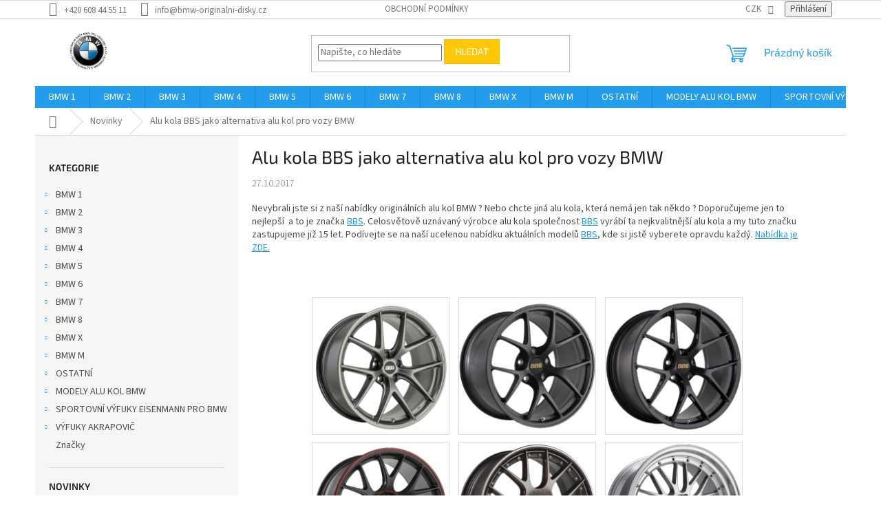

--- FILE ---
content_type: text/html; charset=utf-8
request_url: https://www.bmw-originalni-disky.cz/novinky/alu-kola-bbs-jako-alternativa-alu-kol-pro-vozy-bmw/
body_size: 27012
content:
<!doctype html><html lang="cs" dir="ltr" class="header-background-light external-fonts-loaded"><head><meta charset="utf-8" /><meta name="viewport" content="width=device-width,initial-scale=1" /><title>Alu kola BBS jako alternativa alu kol pro vozy BMW - BMW-ORIGINÁLNÍ-DISKY.CZ</title><link rel="preconnect" href="https://cdn.myshoptet.com" /><link rel="dns-prefetch" href="https://cdn.myshoptet.com" /><link rel="preload" href="https://cdn.myshoptet.com/prj/dist/master/cms/libs/jquery/jquery-1.11.3.min.js" as="script" /><link href="https://cdn.myshoptet.com/prj/dist/master/cms/templates/frontend_templates/shared/css/font-face/source-sans-3.css" rel="stylesheet"><link href="https://cdn.myshoptet.com/prj/dist/master/cms/templates/frontend_templates/shared/css/font-face/exo-2.css" rel="stylesheet"><link href="https://cdn.myshoptet.com/prj/dist/master/shop/dist/font-shoptet-11.css.62c94c7785ff2cea73b2.css" rel="stylesheet"><script>
dataLayer = [];
dataLayer.push({'shoptet' : {
    "pageId": 790,
    "pageType": "article",
    "currency": "CZK",
    "currencyInfo": {
        "decimalSeparator": ",",
        "exchangeRate": 1,
        "priceDecimalPlaces": 2,
        "symbol": "K\u010d",
        "symbolLeft": 0,
        "thousandSeparator": " "
    },
    "language": "cs",
    "projectId": 136814,
    "cartInfo": {
        "id": null,
        "freeShipping": false,
        "freeShippingFrom": null,
        "leftToFreeGift": {
            "formattedPrice": "0 K\u010d",
            "priceLeft": 0
        },
        "freeGift": false,
        "leftToFreeShipping": {
            "priceLeft": null,
            "dependOnRegion": null,
            "formattedPrice": null
        },
        "discountCoupon": [],
        "getNoBillingShippingPrice": {
            "withoutVat": 0,
            "vat": 0,
            "withVat": 0
        },
        "cartItems": [],
        "taxMode": "ORDINARY"
    },
    "cart": [],
    "customer": {
        "priceRatio": 1,
        "priceListId": 1,
        "groupId": null,
        "registered": false,
        "mainAccount": false
    }
}});
</script>

<!-- Google Tag Manager -->
<script>(function(w,d,s,l,i){w[l]=w[l]||[];w[l].push({'gtm.start':
new Date().getTime(),event:'gtm.js'});var f=d.getElementsByTagName(s)[0],
j=d.createElement(s),dl=l!='dataLayer'?'&l='+l:'';j.async=true;j.src=
'https://www.googletagmanager.com/gtm.js?id='+i+dl;f.parentNode.insertBefore(j,f);
})(window,document,'script','dataLayer','GTM-WT3GSMM');</script>
<!-- End Google Tag Manager -->

<meta property="og:type" content="article"><meta property="og:site_name" content="bmw-originalni-disky.cz"><meta property="og:url" content="https://www.bmw-originalni-disky.cz/novinky/alu-kola-bbs-jako-alternativa-alu-kol-pro-vozy-bmw/"><meta property="og:title" content="Alu kola BBS jako alternativa alu kol pro vozy BMW - BMW-ORIGINÁLNÍ-DISKY.CZ"><meta name="author" content="BMW-ORIGINÁLNÍ-DISKY.CZ"><meta name="web_author" content="Shoptet.cz"><meta name="dcterms.rightsHolder" content="www.bmw-originalni-disky.cz"><meta name="robots" content="index,follow"><meta property="og:image" content="https://www.bmw-originalni-disky.cz/user/articles/images/bbs_ci-r.png"><meta name="google-site-verification" content="GUssnf_8pao83dzxVY2vB6U4JZ4IkcMnIZSsjeOXYmE"><meta property="article:published_time" content="27.10.2017"><meta property="article:section" content="Alu kola BBS jako alternativa alu kol pro vozy BMW"><style>:root {--color-primary: #239ceb;--color-primary-h: 204;--color-primary-s: 83%;--color-primary-l: 53%;--color-primary-hover: #1997e5;--color-primary-hover-h: 203;--color-primary-hover-s: 80%;--color-primary-hover-l: 50%;--color-secondary: #3166ff;--color-secondary-h: 225;--color-secondary-s: 100%;--color-secondary-l: 60%;--color-secondary-hover: #009901;--color-secondary-hover-h: 120;--color-secondary-hover-s: 100%;--color-secondary-hover-l: 30%;--color-tertiary: #ffc807;--color-tertiary-h: 47;--color-tertiary-s: 100%;--color-tertiary-l: 51%;--color-tertiary-hover: #ffbb00;--color-tertiary-hover-h: 44;--color-tertiary-hover-s: 100%;--color-tertiary-hover-l: 50%;--color-header-background: #ffffff;--template-font: "Source Sans 3";--template-headings-font: "Exo 2";--header-background-url: none;--cookies-notice-background: #1A1937;--cookies-notice-color: #F8FAFB;--cookies-notice-button-hover: #f5f5f5;--cookies-notice-link-hover: #27263f;--templates-update-management-preview-mode-content: "Náhled aktualizací šablony je aktivní pro váš prohlížeč."}</style>
    
    <link href="https://cdn.myshoptet.com/prj/dist/master/shop/dist/main-11.less.5a24dcbbdabfd189c152.css" rel="stylesheet" />
                <link href="https://cdn.myshoptet.com/prj/dist/master/shop/dist/mobile-header-v1-11.less.1ee105d41b5f713c21aa.css" rel="stylesheet" />
    
    <script>var shoptet = shoptet || {};</script>
    <script src="https://cdn.myshoptet.com/prj/dist/master/shop/dist/main-3g-header.js.05f199e7fd2450312de2.js"></script>
<!-- User include --><!-- /User include --><link rel="shortcut icon" href="/favicon.ico" type="image/x-icon" /><link rel="canonical" href="https://www.bmw-originalni-disky.cz/novinky/alu-kola-bbs-jako-alternativa-alu-kol-pro-vozy-bmw/" />    <script>
        var _hwq = _hwq || [];
        _hwq.push(['setKey', '27A38A1797F9A90F111D529BF22C2C36']);
        _hwq.push(['setTopPos', '0']);
        _hwq.push(['showWidget', '22']);
        (function() {
            var ho = document.createElement('script');
            ho.src = 'https://cz.im9.cz/direct/i/gjs.php?n=wdgt&sak=27A38A1797F9A90F111D529BF22C2C36';
            var s = document.getElementsByTagName('script')[0]; s.parentNode.insertBefore(ho, s);
        })();
    </script>
<script>!function(){var t={9196:function(){!function(){var t=/\[object (Boolean|Number|String|Function|Array|Date|RegExp)\]/;function r(r){return null==r?String(r):(r=t.exec(Object.prototype.toString.call(Object(r))))?r[1].toLowerCase():"object"}function n(t,r){return Object.prototype.hasOwnProperty.call(Object(t),r)}function e(t){if(!t||"object"!=r(t)||t.nodeType||t==t.window)return!1;try{if(t.constructor&&!n(t,"constructor")&&!n(t.constructor.prototype,"isPrototypeOf"))return!1}catch(t){return!1}for(var e in t);return void 0===e||n(t,e)}function o(t,r,n){this.b=t,this.f=r||function(){},this.d=!1,this.a={},this.c=[],this.e=function(t){return{set:function(r,n){u(c(r,n),t.a)},get:function(r){return t.get(r)}}}(this),i(this,t,!n);var e=t.push,o=this;t.push=function(){var r=[].slice.call(arguments,0),n=e.apply(t,r);return i(o,r),n}}function i(t,n,o){for(t.c.push.apply(t.c,n);!1===t.d&&0<t.c.length;){if("array"==r(n=t.c.shift()))t:{var i=n,a=t.a;if("string"==r(i[0])){for(var f=i[0].split("."),s=f.pop(),p=(i=i.slice(1),0);p<f.length;p++){if(void 0===a[f[p]])break t;a=a[f[p]]}try{a[s].apply(a,i)}catch(t){}}}else if("function"==typeof n)try{n.call(t.e)}catch(t){}else{if(!e(n))continue;for(var l in n)u(c(l,n[l]),t.a)}o||(t.d=!0,t.f(t.a,n),t.d=!1)}}function c(t,r){for(var n={},e=n,o=t.split("."),i=0;i<o.length-1;i++)e=e[o[i]]={};return e[o[o.length-1]]=r,n}function u(t,o){for(var i in t)if(n(t,i)){var c=t[i];"array"==r(c)?("array"==r(o[i])||(o[i]=[]),u(c,o[i])):e(c)?(e(o[i])||(o[i]={}),u(c,o[i])):o[i]=c}}window.DataLayerHelper=o,o.prototype.get=function(t){var r=this.a;t=t.split(".");for(var n=0;n<t.length;n++){if(void 0===r[t[n]])return;r=r[t[n]]}return r},o.prototype.flatten=function(){this.b.splice(0,this.b.length),this.b[0]={},u(this.a,this.b[0])}}()}},r={};function n(e){var o=r[e];if(void 0!==o)return o.exports;var i=r[e]={exports:{}};return t[e](i,i.exports,n),i.exports}n.n=function(t){var r=t&&t.__esModule?function(){return t.default}:function(){return t};return n.d(r,{a:r}),r},n.d=function(t,r){for(var e in r)n.o(r,e)&&!n.o(t,e)&&Object.defineProperty(t,e,{enumerable:!0,get:r[e]})},n.o=function(t,r){return Object.prototype.hasOwnProperty.call(t,r)},function(){"use strict";n(9196)}()}();</script>    <!-- Global site tag (gtag.js) - Google Analytics -->
    <script async src="https://www.googletagmanager.com/gtag/js?id=UA-100396591-1"></script>
    <script>
        
        window.dataLayer = window.dataLayer || [];
        function gtag(){dataLayer.push(arguments);}
        

        
        gtag('js', new Date());

                gtag('config', 'UA-100396591-1', { 'groups': "UA" });
        
        
                gtag('config', 'AW-850452558');
        
        
        
        
        
        
        
        
        
        
        
        
        
        
        
        
        
        
        document.addEventListener('DOMContentLoaded', function() {
            if (typeof shoptet.tracking !== 'undefined') {
                for (var id in shoptet.tracking.bannersList) {
                    gtag('event', 'view_promotion', {
                        "send_to": "UA",
                        "promotions": [
                            {
                                "id": shoptet.tracking.bannersList[id].id,
                                "name": shoptet.tracking.bannersList[id].name,
                                "position": shoptet.tracking.bannersList[id].position
                            }
                        ]
                    });
                }
            }

            shoptet.consent.onAccept(function(agreements) {
                if (agreements.length !== 0) {
                    console.debug('gtag consent accept');
                    var gtagConsentPayload =  {
                        'ad_storage': agreements.includes(shoptet.config.cookiesConsentOptPersonalisation)
                            ? 'granted' : 'denied',
                        'analytics_storage': agreements.includes(shoptet.config.cookiesConsentOptAnalytics)
                            ? 'granted' : 'denied',
                                                                                                'ad_user_data': agreements.includes(shoptet.config.cookiesConsentOptPersonalisation)
                            ? 'granted' : 'denied',
                        'ad_personalization': agreements.includes(shoptet.config.cookiesConsentOptPersonalisation)
                            ? 'granted' : 'denied',
                        };
                    console.debug('update consent data', gtagConsentPayload);
                    gtag('consent', 'update', gtagConsentPayload);
                    dataLayer.push(
                        { 'event': 'update_consent' }
                    );
                }
            });
        });
    </script>
</head><body class="desktop id-790 in-novinky template-11 type-post multiple-columns-body columns-3 ums_forms_redesign--off ums_a11y_category_page--on ums_discussion_rating_forms--off ums_flags_display_unification--on ums_a11y_login--on mobile-header-version-1"><noscript>
    <style>
        #header {
            padding-top: 0;
            position: relative !important;
            top: 0;
        }
        .header-navigation {
            position: relative !important;
        }
        .overall-wrapper {
            margin: 0 !important;
        }
        body:not(.ready) {
            visibility: visible !important;
        }
    </style>
    <div class="no-javascript">
        <div class="no-javascript__title">Musíte změnit nastavení vašeho prohlížeče</div>
        <div class="no-javascript__text">Podívejte se na: <a href="https://www.google.com/support/bin/answer.py?answer=23852">Jak povolit JavaScript ve vašem prohlížeči</a>.</div>
        <div class="no-javascript__text">Pokud používáte software na blokování reklam, může být nutné povolit JavaScript z této stránky.</div>
        <div class="no-javascript__text">Děkujeme.</div>
    </div>
</noscript>

        <div id="fb-root"></div>
        <script>
            window.fbAsyncInit = function() {
                FB.init({
                    autoLogAppEvents : true,
                    xfbml            : true,
                    version          : 'v24.0'
                });
            };
        </script>
        <script async defer crossorigin="anonymous" src="https://connect.facebook.net/cs_CZ/sdk.js#xfbml=1&version=v24.0"></script>
<!-- Google Tag Manager (noscript) -->
<noscript><iframe src="https://www.googletagmanager.com/ns.html?id=GTM-WT3GSMM"
height="0" width="0" style="display:none;visibility:hidden"></iframe></noscript>
<!-- End Google Tag Manager (noscript) -->

<a href="#content" class="skip-link sr-only">Přejít na obsah</a><div class="overall-wrapper"><div class="user-action"><div class="container">
    <div class="user-action-in">
                    <div id="login" class="user-action-login popup-widget login-widget" role="dialog" aria-labelledby="loginHeading">
        <div class="popup-widget-inner">
                            <h2 id="loginHeading">Přihlášení k vašemu účtu</h2><div id="customerLogin"><form action="/action/Customer/Login/" method="post" id="formLoginIncluded" class="csrf-enabled formLogin" data-testid="formLogin"><input type="hidden" name="referer" value="" /><div class="form-group"><div class="input-wrapper email js-validated-element-wrapper no-label"><input type="email" name="email" class="form-control" autofocus placeholder="E-mailová adresa (např. jan@novak.cz)" data-testid="inputEmail" autocomplete="email" required /></div></div><div class="form-group"><div class="input-wrapper password js-validated-element-wrapper no-label"><input type="password" name="password" class="form-control" placeholder="Heslo" data-testid="inputPassword" autocomplete="current-password" required /><span class="no-display">Nemůžete vyplnit toto pole</span><input type="text" name="surname" value="" class="no-display" /></div></div><div class="form-group"><div class="login-wrapper"><button type="submit" class="btn btn-secondary btn-text btn-login" data-testid="buttonSubmit">Přihlásit se</button><div class="password-helper"><a href="/registrace/" data-testid="signup" rel="nofollow">Nová registrace</a><a href="/klient/zapomenute-heslo/" rel="nofollow">Zapomenuté heslo</a></div></div></div><div class="social-login-buttons"><div class="social-login-buttons-divider"><span>nebo</span></div><div class="form-group"><a href="/action/Social/login/?provider=Facebook" class="login-btn facebook" rel="nofollow"><span class="login-facebook-icon"></span><strong>Přihlásit se přes Facebook</strong></a></div></div></form>
</div>                    </div>
    </div>

                            <div id="cart-widget" class="user-action-cart popup-widget cart-widget loader-wrapper" data-testid="popupCartWidget" role="dialog" aria-hidden="true">
    <div class="popup-widget-inner cart-widget-inner place-cart-here">
        <div class="loader-overlay">
            <div class="loader"></div>
        </div>
    </div>

    <div class="cart-widget-button">
        <a href="/kosik/" class="btn btn-conversion" id="continue-order-button" rel="nofollow" data-testid="buttonNextStep">Pokračovat do košíku</a>
    </div>
</div>
            </div>
</div>
</div><div class="top-navigation-bar" data-testid="topNavigationBar">

    <div class="container">

        <div class="top-navigation-contacts">
            <strong>Zákaznická podpora:</strong><a href="tel:+420608445511" class="project-phone" aria-label="Zavolat na +420608445511" data-testid="contactboxPhone"><span>+420 608 44 55 11</span></a><a href="mailto:info@bmw-originalni-disky.cz" class="project-email" data-testid="contactboxEmail"><span>info@bmw-originalni-disky.cz</span></a>        </div>

                            <div class="top-navigation-menu">
                <div class="top-navigation-menu-trigger"></div>
                <ul class="top-navigation-bar-menu">
                                            <li class="top-navigation-menu-item-39">
                            <a href="/obchodni-podminky/">Obchodní podmínky</a>
                        </li>
                                    </ul>
                <ul class="top-navigation-bar-menu-helper"></ul>
            </div>
        
        <div class="top-navigation-tools">
            <div class="responsive-tools">
                <a href="#" class="toggle-window" data-target="search" aria-label="Hledat" data-testid="linkSearchIcon"></a>
                                                            <a href="#" class="toggle-window" data-target="login"></a>
                                                    <a href="#" class="toggle-window" data-target="navigation" aria-label="Menu" data-testid="hamburgerMenu"></a>
            </div>
                <div class="dropdown">
        <span>Ceny v:</span>
        <button id="topNavigationDropdown" type="button" data-toggle="dropdown" aria-haspopup="true" aria-expanded="false">
            CZK
            <span class="caret"></span>
        </button>
        <ul class="dropdown-menu" aria-labelledby="topNavigationDropdown"><li><a href="/action/Currency/changeCurrency/?currencyCode=CZK" rel="nofollow">CZK</a></li><li><a href="/action/Currency/changeCurrency/?currencyCode=EUR" rel="nofollow">EUR</a></li></ul>
    </div>
            <button class="top-nav-button top-nav-button-login toggle-window" type="button" data-target="login" aria-haspopup="dialog" aria-controls="login" aria-expanded="false" data-testid="signin"><span>Přihlášení</span></button>        </div>

    </div>

</div>
<header id="header"><div class="container navigation-wrapper">
    <div class="header-top">
        <div class="site-name-wrapper">
            <div class="site-name"><a href="/" data-testid="linkWebsiteLogo"><img src="https://cdn.myshoptet.com/usr/www.bmw-originalni-disky.cz/user/logos/logo_bmw-3.png" alt="BMW-ORIGINÁLNÍ-DISKY.CZ" fetchpriority="low" /></a></div>        </div>
        <div class="search" itemscope itemtype="https://schema.org/WebSite">
            <meta itemprop="headline" content="Novinky"/><meta itemprop="url" content="https://www.bmw-originalni-disky.cz"/>            <form action="/action/ProductSearch/prepareString/" method="post"
    id="formSearchForm" class="search-form compact-form js-search-main"
    itemprop="potentialAction" itemscope itemtype="https://schema.org/SearchAction" data-testid="searchForm">
    <fieldset>
        <meta itemprop="target"
            content="https://www.bmw-originalni-disky.cz/vyhledavani/?string={string}"/>
        <input type="hidden" name="language" value="cs"/>
        
            
<input
    type="search"
    name="string"
        class="query-input form-control search-input js-search-input"
    placeholder="Napište, co hledáte"
    autocomplete="off"
    required
    itemprop="query-input"
    aria-label="Vyhledávání"
    data-testid="searchInput"
>
            <button type="submit" class="btn btn-default" data-testid="searchBtn">Hledat</button>
        
    </fieldset>
</form>
        </div>
        <div class="navigation-buttons">
                
    <a href="/kosik/" class="btn btn-icon toggle-window cart-count" data-target="cart" data-hover="true" data-redirect="true" data-testid="headerCart" rel="nofollow" aria-haspopup="dialog" aria-expanded="false" aria-controls="cart-widget">
        
                <span class="sr-only">Nákupní košík</span>
        
            <span class="cart-price visible-lg-inline-block" data-testid="headerCartPrice">
                                    Prázdný košík                            </span>
        
    
            </a>
        </div>
    </div>
    <nav id="navigation" aria-label="Hlavní menu" data-collapsible="true"><div class="navigation-in menu"><ul class="menu-level-1" role="menubar" data-testid="headerMenuItems"><li class="menu-item-685 ext" role="none"><a href="/originalni-alu-kola-bmw-rady-1/" data-testid="headerMenuItem" role="menuitem" aria-haspopup="true" aria-expanded="false"><b>BMW 1</b><span class="submenu-arrow"></span></a><ul class="menu-level-2" aria-label="BMW 1" tabindex="-1" role="menu"><li class="menu-item-712" role="none"><a href="/originalni-letni-sady-bmw--rady-1/" class="menu-image" data-testid="headerMenuItem" tabindex="-1" aria-hidden="true"><img src="data:image/svg+xml,%3Csvg%20width%3D%22140%22%20height%3D%22100%22%20xmlns%3D%22http%3A%2F%2Fwww.w3.org%2F2000%2Fsvg%22%3E%3C%2Fsvg%3E" alt="" aria-hidden="true" width="140" height="100"  data-src="https://cdn.myshoptet.com/usr/www.bmw-originalni-disky.cz/user/categories/thumb/bmw_(kopie)-8.png" fetchpriority="low" /></a><div><a href="/originalni-letni-sady-bmw--rady-1/" data-testid="headerMenuItem" role="menuitem"><span>Letní sady BMW 1 </span></a>
                        </div></li><li class="menu-item-715 has-third-level" role="none"><a href="/originalni-zimni-sady-bmw-rady-1/" class="menu-image" data-testid="headerMenuItem" tabindex="-1" aria-hidden="true"><img src="data:image/svg+xml,%3Csvg%20width%3D%22140%22%20height%3D%22100%22%20xmlns%3D%22http%3A%2F%2Fwww.w3.org%2F2000%2Fsvg%22%3E%3C%2Fsvg%3E" alt="" aria-hidden="true" width="140" height="100"  data-src="https://cdn.myshoptet.com/usr/www.bmw-originalni-disky.cz/user/categories/thumb/bmw_(kopie)-9.png" fetchpriority="low" /></a><div><a href="/originalni-zimni-sady-bmw-rady-1/" data-testid="headerMenuItem" role="menuitem"><span>Zimní sady BMW 1</span></a>
                                                    <ul class="menu-level-3" role="menu">
                                                                    <li class="menu-item-1872" role="none">
                                        <a href="/originalni-zimni-sady-bmw-1-f70/" data-testid="headerMenuItem" role="menuitem">
                                            BMW 1 F70</a>                                    </li>
                                                            </ul>
                        </div></li><li class="menu-item-718" role="none"><a href="/samotna-alu-kola-bmw-rady-1/" class="menu-image" data-testid="headerMenuItem" tabindex="-1" aria-hidden="true"><img src="data:image/svg+xml,%3Csvg%20width%3D%22140%22%20height%3D%22100%22%20xmlns%3D%22http%3A%2F%2Fwww.w3.org%2F2000%2Fsvg%22%3E%3C%2Fsvg%3E" alt="" aria-hidden="true" width="140" height="100"  data-src="https://cdn.myshoptet.com/usr/www.bmw-originalni-disky.cz/user/categories/thumb/bmw_(kopie)-10.png" fetchpriority="low" /></a><div><a href="/samotna-alu-kola-bmw-rady-1/" data-testid="headerMenuItem" role="menuitem"><span>Samotné disky BMW 1</span></a>
                        </div></li></ul></li>
<li class="menu-item-688 ext" role="none"><a href="/originalni-alu-kola-bmw-rady-2/" data-testid="headerMenuItem" role="menuitem" aria-haspopup="true" aria-expanded="false"><b>BMW 2</b><span class="submenu-arrow"></span></a><ul class="menu-level-2" aria-label="BMW 2" tabindex="-1" role="menu"><li class="menu-item-721" role="none"><a href="/originalni-letni-sady-bmw--rady-2/" class="menu-image" data-testid="headerMenuItem" tabindex="-1" aria-hidden="true"><img src="data:image/svg+xml,%3Csvg%20width%3D%22140%22%20height%3D%22100%22%20xmlns%3D%22http%3A%2F%2Fwww.w3.org%2F2000%2Fsvg%22%3E%3C%2Fsvg%3E" alt="" aria-hidden="true" width="140" height="100"  data-src="https://cdn.myshoptet.com/usr/www.bmw-originalni-disky.cz/user/categories/thumb/bmw_(kopie)-11.png" fetchpriority="low" /></a><div><a href="/originalni-letni-sady-bmw--rady-2/" data-testid="headerMenuItem" role="menuitem"><span>LETNÍ SADY BMW 2</span></a>
                        </div></li><li class="menu-item-724 has-third-level" role="none"><a href="/originalni-zimni-sady-bmw-rady-2/" class="menu-image" data-testid="headerMenuItem" tabindex="-1" aria-hidden="true"><img src="data:image/svg+xml,%3Csvg%20width%3D%22140%22%20height%3D%22100%22%20xmlns%3D%22http%3A%2F%2Fwww.w3.org%2F2000%2Fsvg%22%3E%3C%2Fsvg%3E" alt="" aria-hidden="true" width="140" height="100"  data-src="https://cdn.myshoptet.com/usr/www.bmw-originalni-disky.cz/user/categories/thumb/bmw_(kopie)-12.png" fetchpriority="low" /></a><div><a href="/originalni-zimni-sady-bmw-rady-2/" data-testid="headerMenuItem" role="menuitem"><span>ZIMNÍ SADY BMW 2</span></a>
                                                    <ul class="menu-level-3" role="menu">
                                                                    <li class="menu-item-1863" role="none">
                                        <a href="/originalni-zimni-sady-bmw-2-g42/" data-testid="headerMenuItem" role="menuitem">
                                            BMW 2 G42</a>                                    </li>
                                                            </ul>
                        </div></li><li class="menu-item-727" role="none"><a href="/samotna-alu-kola-bmw-rady-2/" class="menu-image" data-testid="headerMenuItem" tabindex="-1" aria-hidden="true"><img src="data:image/svg+xml,%3Csvg%20width%3D%22140%22%20height%3D%22100%22%20xmlns%3D%22http%3A%2F%2Fwww.w3.org%2F2000%2Fsvg%22%3E%3C%2Fsvg%3E" alt="" aria-hidden="true" width="140" height="100"  data-src="https://cdn.myshoptet.com/usr/www.bmw-originalni-disky.cz/user/categories/thumb/bmw_(kopie)-13.png" fetchpriority="low" /></a><div><a href="/samotna-alu-kola-bmw-rady-2/" data-testid="headerMenuItem" role="menuitem"><span>SAMOTNÉ DISKY BMW 2</span></a>
                        </div></li></ul></li>
<li class="menu-item-691 ext" role="none"><a href="/originalni-alu-kola-bmw-rady-3/" data-testid="headerMenuItem" role="menuitem" aria-haspopup="true" aria-expanded="false"><b>BMW 3</b><span class="submenu-arrow"></span></a><ul class="menu-level-2" aria-label="BMW 3" tabindex="-1" role="menu"><li class="menu-item-730 has-third-level" role="none"><a href="/originalni-letni-sady-bmw--rady-3/" class="menu-image" data-testid="headerMenuItem" tabindex="-1" aria-hidden="true"><img src="data:image/svg+xml,%3Csvg%20width%3D%22140%22%20height%3D%22100%22%20xmlns%3D%22http%3A%2F%2Fwww.w3.org%2F2000%2Fsvg%22%3E%3C%2Fsvg%3E" alt="" aria-hidden="true" width="140" height="100"  data-src="https://cdn.myshoptet.com/usr/www.bmw-originalni-disky.cz/user/categories/thumb/bmw_(kopie)-14.png" fetchpriority="low" /></a><div><a href="/originalni-letni-sady-bmw--rady-3/" data-testid="headerMenuItem" role="menuitem"><span>LETNÍ SADY BMW 3</span></a>
                                                    <ul class="menu-level-3" role="menu">
                                                                    <li class="menu-item-1271" role="none">
                                        <a href="/originalni-letni-sady-bmw-m3-f30-m4-f82/" data-testid="headerMenuItem" role="menuitem">
                                            BMW M3 F80 a BMW 4 F82</a>,                                    </li>
                                                                    <li class="menu-item-1277" role="none">
                                        <a href="/originalni-letni-sady-bmw-3-g20/" data-testid="headerMenuItem" role="menuitem">
                                            BMW 3 G20</a>,                                    </li>
                                                                    <li class="menu-item-1283" role="none">
                                        <a href="/originalni-letni-sady-bmw-3-f30/" data-testid="headerMenuItem" role="menuitem">
                                            BMW F30, F31</a>                                    </li>
                                                            </ul>
                        </div></li><li class="menu-item-733 has-third-level" role="none"><a href="/originalni-zimni-sady-bmw-rady-3/" class="menu-image" data-testid="headerMenuItem" tabindex="-1" aria-hidden="true"><img src="data:image/svg+xml,%3Csvg%20width%3D%22140%22%20height%3D%22100%22%20xmlns%3D%22http%3A%2F%2Fwww.w3.org%2F2000%2Fsvg%22%3E%3C%2Fsvg%3E" alt="" aria-hidden="true" width="140" height="100"  data-src="https://cdn.myshoptet.com/usr/www.bmw-originalni-disky.cz/user/categories/thumb/bmw_(kopie)-15.png" fetchpriority="low" /></a><div><a href="/originalni-zimni-sady-bmw-rady-3/" data-testid="headerMenuItem" role="menuitem"><span>ZIMNÍ SADY BMW 3</span></a>
                                                    <ul class="menu-level-3" role="menu">
                                                                    <li class="menu-item-1253" role="none">
                                        <a href="/originalni-zimni-sady-bmw-f30--f31/" data-testid="headerMenuItem" role="menuitem">
                                            BMW F30, F31</a>,                                    </li>
                                                                    <li class="menu-item-1364" role="none">
                                        <a href="/originalni-zimni-sady-bmw-3-g20--g21/" data-testid="headerMenuItem" role="menuitem">
                                            BMW G20, G21</a>,                                    </li>
                                                                    <li class="menu-item-1403" role="none">
                                        <a href="/originalni-zimni-sady-bmw-3-f34-gt/" data-testid="headerMenuItem" role="menuitem">
                                            BMW F34 GT Gran Turismo</a>                                    </li>
                                                            </ul>
                        </div></li><li class="menu-item-736" role="none"><a href="/samotna-alu-kola-bmw-rady-3/" class="menu-image" data-testid="headerMenuItem" tabindex="-1" aria-hidden="true"><img src="data:image/svg+xml,%3Csvg%20width%3D%22140%22%20height%3D%22100%22%20xmlns%3D%22http%3A%2F%2Fwww.w3.org%2F2000%2Fsvg%22%3E%3C%2Fsvg%3E" alt="" aria-hidden="true" width="140" height="100"  data-src="https://cdn.myshoptet.com/usr/www.bmw-originalni-disky.cz/user/categories/thumb/bmw_(kopie)-16.png" fetchpriority="low" /></a><div><a href="/samotna-alu-kola-bmw-rady-3/" data-testid="headerMenuItem" role="menuitem"><span>SAMOTNÉ DISKY BMW 3</span></a>
                        </div></li></ul></li>
<li class="menu-item-694 ext" role="none"><a href="/originalni-alu-kola-bmw-rady-4/" data-testid="headerMenuItem" role="menuitem" aria-haspopup="true" aria-expanded="false"><b>BMW 4</b><span class="submenu-arrow"></span></a><ul class="menu-level-2" aria-label="BMW 4" tabindex="-1" role="menu"><li class="menu-item-739" role="none"><a href="/originalni-letni-sady-bmw--rady-4/" class="menu-image" data-testid="headerMenuItem" tabindex="-1" aria-hidden="true"><img src="data:image/svg+xml,%3Csvg%20width%3D%22140%22%20height%3D%22100%22%20xmlns%3D%22http%3A%2F%2Fwww.w3.org%2F2000%2Fsvg%22%3E%3C%2Fsvg%3E" alt="" aria-hidden="true" width="140" height="100"  data-src="https://cdn.myshoptet.com/usr/www.bmw-originalni-disky.cz/user/categories/thumb/bmw_(kopie)-17.png" fetchpriority="low" /></a><div><a href="/originalni-letni-sady-bmw--rady-4/" data-testid="headerMenuItem" role="menuitem"><span>LETNÍ SADY BMW 4</span></a>
                        </div></li><li class="menu-item-742 has-third-level" role="none"><a href="/originalni-zimni-sady-bmw-rady-4/" class="menu-image" data-testid="headerMenuItem" tabindex="-1" aria-hidden="true"><img src="data:image/svg+xml,%3Csvg%20width%3D%22140%22%20height%3D%22100%22%20xmlns%3D%22http%3A%2F%2Fwww.w3.org%2F2000%2Fsvg%22%3E%3C%2Fsvg%3E" alt="" aria-hidden="true" width="140" height="100"  data-src="https://cdn.myshoptet.com/usr/www.bmw-originalni-disky.cz/user/categories/thumb/bmw_(kopie)-18.png" fetchpriority="low" /></a><div><a href="/originalni-zimni-sady-bmw-rady-4/" data-testid="headerMenuItem" role="menuitem"><span>ZIMNÍ SADY BMW 4</span></a>
                                                    <ul class="menu-level-3" role="menu">
                                                                    <li class="menu-item-1857" role="none">
                                        <a href="/originalni-zimni-sady-bmw-i4-g26/" data-testid="headerMenuItem" role="menuitem">
                                            BMW i4 G26</a>,                                    </li>
                                                                    <li class="menu-item-1860" role="none">
                                        <a href="/originalni-zimni-sady-bmw-4-g22/" data-testid="headerMenuItem" role="menuitem">
                                            BMW 4 G22</a>                                    </li>
                                                            </ul>
                        </div></li><li class="menu-item-745" role="none"><a href="/samotna-alu-kola-bmw-rady-4/" class="menu-image" data-testid="headerMenuItem" tabindex="-1" aria-hidden="true"><img src="data:image/svg+xml,%3Csvg%20width%3D%22140%22%20height%3D%22100%22%20xmlns%3D%22http%3A%2F%2Fwww.w3.org%2F2000%2Fsvg%22%3E%3C%2Fsvg%3E" alt="" aria-hidden="true" width="140" height="100"  data-src="https://cdn.myshoptet.com/usr/www.bmw-originalni-disky.cz/user/categories/thumb/bmw_(kopie)-19.png" fetchpriority="low" /></a><div><a href="/samotna-alu-kola-bmw-rady-4/" data-testid="headerMenuItem" role="menuitem"><span>SAMOTNÉ DISKY BMW 4</span></a>
                        </div></li></ul></li>
<li class="menu-item-697 ext" role="none"><a href="/originalni-alu-kola-bmw-rady-5/" data-testid="headerMenuItem" role="menuitem" aria-haspopup="true" aria-expanded="false"><b>BMW 5</b><span class="submenu-arrow"></span></a><ul class="menu-level-2" aria-label="BMW 5" tabindex="-1" role="menu"><li class="menu-item-748 has-third-level" role="none"><a href="/originalni-letni-sady-bmw--rady-5/" class="menu-image" data-testid="headerMenuItem" tabindex="-1" aria-hidden="true"><img src="data:image/svg+xml,%3Csvg%20width%3D%22140%22%20height%3D%22100%22%20xmlns%3D%22http%3A%2F%2Fwww.w3.org%2F2000%2Fsvg%22%3E%3C%2Fsvg%3E" alt="" aria-hidden="true" width="140" height="100"  data-src="https://cdn.myshoptet.com/usr/www.bmw-originalni-disky.cz/user/categories/thumb/bmw_(kopie)-20.png" fetchpriority="low" /></a><div><a href="/originalni-letni-sady-bmw--rady-5/" data-testid="headerMenuItem" role="menuitem"><span>LETNÍ SADY BMW 5</span></a>
                                                    <ul class="menu-level-3" role="menu">
                                                                    <li class="menu-item-1517" role="none">
                                        <a href="/originilni-letni-sady-bmw-5-g30/" data-testid="headerMenuItem" role="menuitem">
                                            BMW G30</a>,                                    </li>
                                                                    <li class="menu-item-1824" role="none">
                                        <a href="/originalni-letni-sady-bmw-5-g60/" data-testid="headerMenuItem" role="menuitem">
                                            BMW G60</a>                                    </li>
                                                            </ul>
                        </div></li><li class="menu-item-751 has-third-level" role="none"><a href="/originalni-zimni-sady-bmw-rady-5/" class="menu-image" data-testid="headerMenuItem" tabindex="-1" aria-hidden="true"><img src="data:image/svg+xml,%3Csvg%20width%3D%22140%22%20height%3D%22100%22%20xmlns%3D%22http%3A%2F%2Fwww.w3.org%2F2000%2Fsvg%22%3E%3C%2Fsvg%3E" alt="" aria-hidden="true" width="140" height="100"  data-src="https://cdn.myshoptet.com/usr/www.bmw-originalni-disky.cz/user/categories/thumb/bmw_(kopie)-21.png" fetchpriority="low" /></a><div><a href="/originalni-zimni-sady-bmw-rady-5/" data-testid="headerMenuItem" role="menuitem"><span>ZIMNÍ SADY BMW 5</span></a>
                                                    <ul class="menu-level-3" role="menu">
                                                                    <li class="menu-item-1385" role="none">
                                        <a href="/originalni-zimni-sady-bmw-5-g30/" data-testid="headerMenuItem" role="menuitem">
                                            BMW 5 G30</a>,                                    </li>
                                                                    <li class="menu-item-1827" role="none">
                                        <a href="/originalni-zimni-sady-bmw-5-g60/" data-testid="headerMenuItem" role="menuitem">
                                            BMW 5 G60</a>                                    </li>
                                                            </ul>
                        </div></li><li class="menu-item-754" role="none"><a href="/samotna-alu-kola-bmw-rady-5/" class="menu-image" data-testid="headerMenuItem" tabindex="-1" aria-hidden="true"><img src="data:image/svg+xml,%3Csvg%20width%3D%22140%22%20height%3D%22100%22%20xmlns%3D%22http%3A%2F%2Fwww.w3.org%2F2000%2Fsvg%22%3E%3C%2Fsvg%3E" alt="" aria-hidden="true" width="140" height="100"  data-src="https://cdn.myshoptet.com/usr/www.bmw-originalni-disky.cz/user/categories/thumb/bmw_(kopie)-22.png" fetchpriority="low" /></a><div><a href="/samotna-alu-kola-bmw-rady-5/" data-testid="headerMenuItem" role="menuitem"><span>SAMOTNÉ DISKY BMW 5</span></a>
                        </div></li></ul></li>
<li class="menu-item-700 ext" role="none"><a href="/originalni-alu-kola-bmw-rady-6/" data-testid="headerMenuItem" role="menuitem" aria-haspopup="true" aria-expanded="false"><b>BMW 6</b><span class="submenu-arrow"></span></a><ul class="menu-level-2" aria-label="BMW 6" tabindex="-1" role="menu"><li class="menu-item-757" role="none"><a href="/originalni-letni-sady-bmw--rady-6/" class="menu-image" data-testid="headerMenuItem" tabindex="-1" aria-hidden="true"><img src="data:image/svg+xml,%3Csvg%20width%3D%22140%22%20height%3D%22100%22%20xmlns%3D%22http%3A%2F%2Fwww.w3.org%2F2000%2Fsvg%22%3E%3C%2Fsvg%3E" alt="" aria-hidden="true" width="140" height="100"  data-src="https://cdn.myshoptet.com/usr/www.bmw-originalni-disky.cz/user/categories/thumb/bmw_(kopie)-23.png" fetchpriority="low" /></a><div><a href="/originalni-letni-sady-bmw--rady-6/" data-testid="headerMenuItem" role="menuitem"><span>LETNÍ SADY BMW 6</span></a>
                        </div></li><li class="menu-item-760 has-third-level" role="none"><a href="/originalni-zimni-sady-bmw-rady-6/" class="menu-image" data-testid="headerMenuItem" tabindex="-1" aria-hidden="true"><img src="data:image/svg+xml,%3Csvg%20width%3D%22140%22%20height%3D%22100%22%20xmlns%3D%22http%3A%2F%2Fwww.w3.org%2F2000%2Fsvg%22%3E%3C%2Fsvg%3E" alt="" aria-hidden="true" width="140" height="100"  data-src="https://cdn.myshoptet.com/usr/www.bmw-originalni-disky.cz/user/categories/thumb/bmw_(kopie)-24.png" fetchpriority="low" /></a><div><a href="/originalni-zimni-sady-bmw-rady-6/" data-testid="headerMenuItem" role="menuitem"><span>ZIMNÍ SADY BMW 6</span></a>
                                                    <ul class="menu-level-3" role="menu">
                                                                    <li class="menu-item-1397" role="none">
                                        <a href="/originalni-zimni-sady-bmw-6-gt-g32-gran-turismo/" data-testid="headerMenuItem" role="menuitem">
                                            BMW 6 G32 GT Gran Turismo</a>                                    </li>
                                                            </ul>
                        </div></li><li class="menu-item-763" role="none"><a href="/samotna-alu-kola-bmw-rady-6/" class="menu-image" data-testid="headerMenuItem" tabindex="-1" aria-hidden="true"><img src="data:image/svg+xml,%3Csvg%20width%3D%22140%22%20height%3D%22100%22%20xmlns%3D%22http%3A%2F%2Fwww.w3.org%2F2000%2Fsvg%22%3E%3C%2Fsvg%3E" alt="" aria-hidden="true" width="140" height="100"  data-src="https://cdn.myshoptet.com/usr/www.bmw-originalni-disky.cz/user/categories/thumb/bmw_(kopie)-25.png" fetchpriority="low" /></a><div><a href="/samotna-alu-kola-bmw-rady-6/" data-testid="headerMenuItem" role="menuitem"><span>SAMOTNÉ DISKY BMW 6</span></a>
                        </div></li></ul></li>
<li class="menu-item-703 ext" role="none"><a href="/originalni-alu-kola-bmw-rady-7/" data-testid="headerMenuItem" role="menuitem" aria-haspopup="true" aria-expanded="false"><b>BMW 7</b><span class="submenu-arrow"></span></a><ul class="menu-level-2" aria-label="BMW 7" tabindex="-1" role="menu"><li class="menu-item-766 has-third-level" role="none"><a href="/originalni-letni-sady-bmw--rady-7/" class="menu-image" data-testid="headerMenuItem" tabindex="-1" aria-hidden="true"><img src="data:image/svg+xml,%3Csvg%20width%3D%22140%22%20height%3D%22100%22%20xmlns%3D%22http%3A%2F%2Fwww.w3.org%2F2000%2Fsvg%22%3E%3C%2Fsvg%3E" alt="" aria-hidden="true" width="140" height="100"  data-src="https://cdn.myshoptet.com/usr/www.bmw-originalni-disky.cz/user/categories/thumb/bmw_(kopie)-26.png" fetchpriority="low" /></a><div><a href="/originalni-letni-sady-bmw--rady-7/" data-testid="headerMenuItem" role="menuitem"><span>LETNÍ SADY BMW 7</span></a>
                                                    <ul class="menu-level-3" role="menu">
                                                                    <li class="menu-item-1286" role="none">
                                        <a href="/originalni-letni-sady-bmw-7-g11/" data-testid="headerMenuItem" role="menuitem">
                                            BMW 7 G11</a>,                                    </li>
                                                                    <li class="menu-item-1726" role="none">
                                        <a href="/originalni-letni-sady-bmw-7-g70/" data-testid="headerMenuItem" role="menuitem">
                                            BMW 7 G70</a>                                    </li>
                                                            </ul>
                        </div></li><li class="menu-item-769 has-third-level" role="none"><a href="/originalni-zimni-sady-bmw-rady-7/" class="menu-image" data-testid="headerMenuItem" tabindex="-1" aria-hidden="true"><img src="data:image/svg+xml,%3Csvg%20width%3D%22140%22%20height%3D%22100%22%20xmlns%3D%22http%3A%2F%2Fwww.w3.org%2F2000%2Fsvg%22%3E%3C%2Fsvg%3E" alt="" aria-hidden="true" width="140" height="100"  data-src="https://cdn.myshoptet.com/usr/www.bmw-originalni-disky.cz/user/categories/thumb/bmw_(kopie)-27.png" fetchpriority="low" /></a><div><a href="/originalni-zimni-sady-bmw-rady-7/" data-testid="headerMenuItem" role="menuitem"><span>ZIMNÍ SADY BMW 7</span></a>
                                                    <ul class="menu-level-3" role="menu">
                                                                    <li class="menu-item-1391" role="none">
                                        <a href="/originalni-zimni-sady-bmw-7-g11/" data-testid="headerMenuItem" role="menuitem">
                                            BMW 7 G11</a>,                                    </li>
                                                                    <li class="menu-item-1492" role="none">
                                        <a href="/originalni-zimni-sady-bmw-7-g70/" data-testid="headerMenuItem" role="menuitem">
                                            BMW 7 G70</a>                                    </li>
                                                            </ul>
                        </div></li><li class="menu-item-772" role="none"><a href="/samotna-alu-kola-bmw-rady-7/" class="menu-image" data-testid="headerMenuItem" tabindex="-1" aria-hidden="true"><img src="data:image/svg+xml,%3Csvg%20width%3D%22140%22%20height%3D%22100%22%20xmlns%3D%22http%3A%2F%2Fwww.w3.org%2F2000%2Fsvg%22%3E%3C%2Fsvg%3E" alt="" aria-hidden="true" width="140" height="100"  data-src="https://cdn.myshoptet.com/usr/www.bmw-originalni-disky.cz/user/categories/thumb/bmw_(kopie)-28.png" fetchpriority="low" /></a><div><a href="/samotna-alu-kola-bmw-rady-7/" data-testid="headerMenuItem" role="menuitem"><span>SAMOTNÉ DISKY BMW 7</span></a>
                        </div></li></ul></li>
<li class="menu-item-1461 ext" role="none"><a href="/originalni-alu-kola-bmw-8/" data-testid="headerMenuItem" role="menuitem" aria-haspopup="true" aria-expanded="false"><b>BMW 8</b><span class="submenu-arrow"></span></a><ul class="menu-level-2" aria-label="BMW 8" tabindex="-1" role="menu"><li class="menu-item-1640" role="none"><a href="/originalni-letni-sady-bmw-8/" class="menu-image" data-testid="headerMenuItem" tabindex="-1" aria-hidden="true"><img src="data:image/svg+xml,%3Csvg%20width%3D%22140%22%20height%3D%22100%22%20xmlns%3D%22http%3A%2F%2Fwww.w3.org%2F2000%2Fsvg%22%3E%3C%2Fsvg%3E" alt="" aria-hidden="true" width="140" height="100"  data-src="https://cdn.myshoptet.com/prj/dist/master/cms/templates/frontend_templates/00/img/folder.svg" fetchpriority="low" /></a><div><a href="/originalni-letni-sady-bmw-8/" data-testid="headerMenuItem" role="menuitem"><span>Letní sady BMW 8</span></a>
                        </div></li><li class="menu-item-1649" role="none"><a href="/originalni-zimni-sady-bmw-8/" class="menu-image" data-testid="headerMenuItem" tabindex="-1" aria-hidden="true"><img src="data:image/svg+xml,%3Csvg%20width%3D%22140%22%20height%3D%22100%22%20xmlns%3D%22http%3A%2F%2Fwww.w3.org%2F2000%2Fsvg%22%3E%3C%2Fsvg%3E" alt="" aria-hidden="true" width="140" height="100"  data-src="https://cdn.myshoptet.com/prj/dist/master/cms/templates/frontend_templates/00/img/folder.svg" fetchpriority="low" /></a><div><a href="/originalni-zimni-sady-bmw-8/" data-testid="headerMenuItem" role="menuitem"><span>Zimní sady BMW 8</span></a>
                        </div></li></ul></li>
<li class="menu-item-706 ext" role="none"><a href="/originalni-alu-kola-bmw-rady-x/" data-testid="headerMenuItem" role="menuitem" aria-haspopup="true" aria-expanded="false"><b>BMW X</b><span class="submenu-arrow"></span></a><ul class="menu-level-2" aria-label="BMW X" tabindex="-1" role="menu"><li class="menu-item-775 has-third-level" role="none"><a href="/originalni-letni-sady-bmw--rady-x/" class="menu-image" data-testid="headerMenuItem" tabindex="-1" aria-hidden="true"><img src="data:image/svg+xml,%3Csvg%20width%3D%22140%22%20height%3D%22100%22%20xmlns%3D%22http%3A%2F%2Fwww.w3.org%2F2000%2Fsvg%22%3E%3C%2Fsvg%3E" alt="" aria-hidden="true" width="140" height="100"  data-src="https://cdn.myshoptet.com/usr/www.bmw-originalni-disky.cz/user/categories/thumb/bmw_(kopie)-29.png" fetchpriority="low" /></a><div><a href="/originalni-letni-sady-bmw--rady-x/" data-testid="headerMenuItem" role="menuitem"><span>LETNÍ SADY BMW X</span></a>
                                                    <ul class="menu-level-3" role="menu">
                                                                    <li class="menu-item-1262" role="none">
                                        <a href="/originalni-letni-sady-bmw-x5-g05-a-x6-g06/" data-testid="headerMenuItem" role="menuitem">
                                            BMW X5 G05 a X6 G06</a>,                                    </li>
                                                                    <li class="menu-item-1352" role="none">
                                        <a href="/originalni-letni-sady-bmw-x3-g01-a-x4-g02/" data-testid="headerMenuItem" role="menuitem">
                                            BMW X3 G01 a X4 G02</a>,                                    </li>
                                                                    <li class="menu-item-1455" role="none">
                                        <a href="/originalni-letni-sady-bmw-x7-g07/" data-testid="headerMenuItem" role="menuitem">
                                            BMW X7 G07</a>,                                    </li>
                                                                    <li class="menu-item-1839" role="none">
                                        <a href="/originalni-letni-sady-bmw-x1-u11-a-bmw-x2-u10/" data-testid="headerMenuItem" role="menuitem">
                                            BMW X1 U11 a BMW X2 U10</a>,                                    </li>
                                                                    <li class="menu-item-1845" role="none">
                                        <a href="/originalni-letni-sady-bmw-x1-f48-a-bmw-x2-f39/" data-testid="headerMenuItem" role="menuitem">
                                            BMW X1 F48 a BMW X2 F39</a>                                    </li>
                                                            </ul>
                        </div></li><li class="menu-item-778 has-third-level" role="none"><a href="/originalni-zimni-sady-bmw-rady-x/" class="menu-image" data-testid="headerMenuItem" tabindex="-1" aria-hidden="true"><img src="data:image/svg+xml,%3Csvg%20width%3D%22140%22%20height%3D%22100%22%20xmlns%3D%22http%3A%2F%2Fwww.w3.org%2F2000%2Fsvg%22%3E%3C%2Fsvg%3E" alt="" aria-hidden="true" width="140" height="100"  data-src="https://cdn.myshoptet.com/usr/www.bmw-originalni-disky.cz/user/categories/thumb/bmw_(kopie)-30.png" fetchpriority="low" /></a><div><a href="/originalni-zimni-sady-bmw-rady-x/" data-testid="headerMenuItem" role="menuitem"><span>ZIMNÍ SADY BMW X</span></a>
                                                    <ul class="menu-level-3" role="menu">
                                                                    <li class="menu-item-1292" role="none">
                                        <a href="/originalni-zimni-sady-bmw-x3-g01-a-x4-g02/" data-testid="headerMenuItem" role="menuitem">
                                            BMW X3 G01 a X4 G02</a>,                                    </li>
                                                                    <li class="menu-item-1878" role="none">
                                        <a href="/originalni-zimni-sady-bmw-x3-g45/" data-testid="headerMenuItem" role="menuitem">
                                            BMW X3 G45</a>,                                    </li>
                                                                    <li class="menu-item-1532" role="none">
                                        <a href="/originalni-zimni-sady-bmw-x1-u11/" data-testid="headerMenuItem" role="menuitem">
                                            BMW X1 U11</a>,                                    </li>
                                                                    <li class="menu-item-1295" role="none">
                                        <a href="/originalni-zimni-sady-bmw-x1-f48-a-bmw-x2-f39/" data-testid="headerMenuItem" role="menuitem">
                                            BMW X1 F48 a X2 F39</a>,                                    </li>
                                                                    <li class="menu-item-1289" role="none">
                                        <a href="/originalni-zimni-sady-bmw-x5-f15-a-x6-f16/" data-testid="headerMenuItem" role="menuitem">
                                            BMW X5 F15 a X6 F16</a>,                                    </li>
                                                                    <li class="menu-item-1301" role="none">
                                        <a href="/originalni-zimni-sady-bmw-x5-g05-a-x6-g06/" data-testid="headerMenuItem" role="menuitem">
                                            BMW X5 G05 a X6 G06</a>,                                    </li>
                                                                    <li class="menu-item-1379" role="none">
                                        <a href="/originalni-zimni-sady-bmw-x7-g07/" data-testid="headerMenuItem" role="menuitem">
                                            BMW X7 G07</a>,                                    </li>
                                                                    <li class="menu-item-1418" role="none">
                                        <a href="/originalni-zimni-sady-bmw-x5m-f95-a-x6m-f96/" data-testid="headerMenuItem" role="menuitem">
                                            BMW X5M F95 a X6M F96</a>,                                    </li>
                                                                    <li class="menu-item-1851" role="none">
                                        <a href="/originalni-zimni-sady-bmw-ix-i20/" data-testid="headerMenuItem" role="menuitem">
                                            BMW iX i20</a>,                                    </li>
                                                                    <li class="menu-item-1854" role="none">
                                        <a href="/originalni-zimni-sady-bmw-ix-3/" data-testid="headerMenuItem" role="menuitem">
                                            BMW iX3 G08</a>,                                    </li>
                                                                    <li class="menu-item-1869" role="none">
                                        <a href="/originalni-zimni-sady-pro-bmw-xm-g09/" data-testid="headerMenuItem" role="menuitem">
                                            BMW XM G09</a>                                    </li>
                                                            </ul>
                        </div></li><li class="menu-item-781 has-third-level" role="none"><a href="/samotna-alu-kola-bmw-rady-x/" class="menu-image" data-testid="headerMenuItem" tabindex="-1" aria-hidden="true"><img src="data:image/svg+xml,%3Csvg%20width%3D%22140%22%20height%3D%22100%22%20xmlns%3D%22http%3A%2F%2Fwww.w3.org%2F2000%2Fsvg%22%3E%3C%2Fsvg%3E" alt="" aria-hidden="true" width="140" height="100"  data-src="https://cdn.myshoptet.com/usr/www.bmw-originalni-disky.cz/user/categories/thumb/bmw_(kopie)-31.png" fetchpriority="low" /></a><div><a href="/samotna-alu-kola-bmw-rady-x/" data-testid="headerMenuItem" role="menuitem"><span>SAMOTNÉ DISKY BMW X</span></a>
                                                    <ul class="menu-level-3" role="menu">
                                                                    <li class="menu-item-1664" role="none">
                                        <a href="/originalni-alu-kola-bmw-x7-g07/" data-testid="headerMenuItem" role="menuitem">
                                            BMW X7 G07</a>,                                    </li>
                                                                    <li class="menu-item-1691" role="none">
                                        <a href="/originalni-alu-kola-bmw-x5-g05-a-x6-g06/" data-testid="headerMenuItem" role="menuitem">
                                            BMW X5 G05 a BMW X6 G06</a>,                                    </li>
                                                                    <li class="menu-item-1718" role="none">
                                        <a href="/originaulni-alu-kola-bmw-x5-e70--f15/" data-testid="headerMenuItem" role="menuitem">
                                            BMW X5 E70, X5 F15, X6 F16</a>                                    </li>
                                                            </ul>
                        </div></li><li class="menu-item-835" role="none"><a href="/letni-pneu-pro-bmw-x/" class="menu-image" data-testid="headerMenuItem" tabindex="-1" aria-hidden="true"><img src="data:image/svg+xml,%3Csvg%20width%3D%22140%22%20height%3D%22100%22%20xmlns%3D%22http%3A%2F%2Fwww.w3.org%2F2000%2Fsvg%22%3E%3C%2Fsvg%3E" alt="" aria-hidden="true" width="140" height="100"  data-src="https://cdn.myshoptet.com/prj/dist/master/cms/templates/frontend_templates/00/img/folder.svg" fetchpriority="low" /></a><div><a href="/letni-pneu-pro-bmw-x/" data-testid="headerMenuItem" role="menuitem"><span>Letní pneu pro BMW X</span></a>
                        </div></li></ul></li>
<li class="menu-item-1467 ext" role="none"><a href="/originalni-alu-kola-pro-bmw-m/" data-testid="headerMenuItem" role="menuitem" aria-haspopup="true" aria-expanded="false"><b>BMW M</b><span class="submenu-arrow"></span></a><ul class="menu-level-2" aria-label="BMW M" tabindex="-1" role="menu"><li class="menu-item-1470" role="none"><a href="/originalni-zimni-sady-bmw-m2-f87/" class="menu-image" data-testid="headerMenuItem" tabindex="-1" aria-hidden="true"><img src="data:image/svg+xml,%3Csvg%20width%3D%22140%22%20height%3D%22100%22%20xmlns%3D%22http%3A%2F%2Fwww.w3.org%2F2000%2Fsvg%22%3E%3C%2Fsvg%3E" alt="" aria-hidden="true" width="140" height="100"  data-src="https://cdn.myshoptet.com/usr/www.bmw-originalni-disky.cz/user/categories/thumb/bmw_(kopie)-46.png" fetchpriority="low" /></a><div><a href="/originalni-zimni-sady-bmw-m2-f87/" data-testid="headerMenuItem" role="menuitem"><span>Zimní sady BMW M2 F87</span></a>
                        </div></li><li class="menu-item-1483" role="none"><a href="/originalni-zimni-sady-bmw-m3-f80-m4-f82/" class="menu-image" data-testid="headerMenuItem" tabindex="-1" aria-hidden="true"><img src="data:image/svg+xml,%3Csvg%20width%3D%22140%22%20height%3D%22100%22%20xmlns%3D%22http%3A%2F%2Fwww.w3.org%2F2000%2Fsvg%22%3E%3C%2Fsvg%3E" alt="" aria-hidden="true" width="140" height="100"  data-src="https://cdn.myshoptet.com/usr/www.bmw-originalni-disky.cz/user/categories/thumb/bmw_(kopie).png" fetchpriority="low" /></a><div><a href="/originalni-zimni-sady-bmw-m3-f80-m4-f82/" data-testid="headerMenuItem" role="menuitem"><span>Zimní sady BMW M3 F80 a M4 F82</span></a>
                        </div></li><li class="menu-item-1473" role="none"><a href="/originalni-zimni-sady-bmw-m5-f90/" class="menu-image" data-testid="headerMenuItem" tabindex="-1" aria-hidden="true"><img src="data:image/svg+xml,%3Csvg%20width%3D%22140%22%20height%3D%22100%22%20xmlns%3D%22http%3A%2F%2Fwww.w3.org%2F2000%2Fsvg%22%3E%3C%2Fsvg%3E" alt="" aria-hidden="true" width="140" height="100"  data-src="https://cdn.myshoptet.com/usr/www.bmw-originalni-disky.cz/user/categories/thumb/bmw_(kopie)-47.png" fetchpriority="low" /></a><div><a href="/originalni-zimni-sady-bmw-m5-f90/" data-testid="headerMenuItem" role="menuitem"><span>Zimní sady BMW M5 F90</span></a>
                        </div></li><li class="menu-item-1486" role="none"><a href="/originalni-zimni-sady-bmw-m8-coupe--cabrio--gran-coupe/" class="menu-image" data-testid="headerMenuItem" tabindex="-1" aria-hidden="true"><img src="data:image/svg+xml,%3Csvg%20width%3D%22140%22%20height%3D%22100%22%20xmlns%3D%22http%3A%2F%2Fwww.w3.org%2F2000%2Fsvg%22%3E%3C%2Fsvg%3E" alt="" aria-hidden="true" width="140" height="100"  data-src="https://cdn.myshoptet.com/usr/www.bmw-originalni-disky.cz/user/categories/thumb/bmw_(kopie).png" fetchpriority="low" /></a><div><a href="/originalni-zimni-sady-bmw-m8-coupe--cabrio--gran-coupe/" data-testid="headerMenuItem" role="menuitem"><span>Zimní sady BMW M8</span></a>
                        </div></li><li class="menu-item-1607" role="none"><a href="/originalni-zimni-sady-bmw-m2-g87--m3-g80--m4-g82/" class="menu-image" data-testid="headerMenuItem" tabindex="-1" aria-hidden="true"><img src="data:image/svg+xml,%3Csvg%20width%3D%22140%22%20height%3D%22100%22%20xmlns%3D%22http%3A%2F%2Fwww.w3.org%2F2000%2Fsvg%22%3E%3C%2Fsvg%3E" alt="" aria-hidden="true" width="140" height="100"  data-src="https://cdn.myshoptet.com/usr/www.bmw-originalni-disky.cz/user/categories/thumb/bmw_logo-60.png" fetchpriority="low" /></a><div><a href="/originalni-zimni-sady-bmw-m2-g87--m3-g80--m4-g82/" data-testid="headerMenuItem" role="menuitem"><span>Zimní sady BMW M2 G87, M3 G80, M4 G81</span></a>
                        </div></li><li class="menu-item-1622" role="none"><a href="/originalni-letni-sady-bmw-m3-g80-a-m4-g82/" class="menu-image" data-testid="headerMenuItem" tabindex="-1" aria-hidden="true"><img src="data:image/svg+xml,%3Csvg%20width%3D%22140%22%20height%3D%22100%22%20xmlns%3D%22http%3A%2F%2Fwww.w3.org%2F2000%2Fsvg%22%3E%3C%2Fsvg%3E" alt="" aria-hidden="true" width="140" height="100"  data-src="https://cdn.myshoptet.com/usr/www.bmw-originalni-disky.cz/user/categories/thumb/bmw_logo-61.png" fetchpriority="low" /></a><div><a href="/originalni-letni-sady-bmw-m3-g80-a-m4-g82/" data-testid="headerMenuItem" role="menuitem"><span>Letní sady  BMW M3 G80 a M4 G82</span></a>
                        </div></li><li class="menu-item-1723" role="none"><a href="/originalni-letni-sady-bmw-m2-f87/" class="menu-image" data-testid="headerMenuItem" tabindex="-1" aria-hidden="true"><img src="data:image/svg+xml,%3Csvg%20width%3D%22140%22%20height%3D%22100%22%20xmlns%3D%22http%3A%2F%2Fwww.w3.org%2F2000%2Fsvg%22%3E%3C%2Fsvg%3E" alt="" aria-hidden="true" width="140" height="100"  data-src="https://cdn.myshoptet.com/usr/www.bmw-originalni-disky.cz/user/categories/thumb/bmw_(kopie).png" fetchpriority="low" /></a><div><a href="/originalni-letni-sady-bmw-m2-f87/" data-testid="headerMenuItem" role="menuitem"><span>Letní sady BMW M2 F87</span></a>
                        </div></li></ul></li>
<li class="menu-item-799 ext" role="none"><a href="/ostatni/" data-testid="headerMenuItem" role="menuitem" aria-haspopup="true" aria-expanded="false"><b>OSTATNÍ</b><span class="submenu-arrow"></span></a><ul class="menu-level-2" aria-label="OSTATNÍ" tabindex="-1" role="menu"><li class="menu-item-808" role="none"><a href="/bezpecnostni-srouby-pro-bmw/" class="menu-image" data-testid="headerMenuItem" tabindex="-1" aria-hidden="true"><img src="data:image/svg+xml,%3Csvg%20width%3D%22140%22%20height%3D%22100%22%20xmlns%3D%22http%3A%2F%2Fwww.w3.org%2F2000%2Fsvg%22%3E%3C%2Fsvg%3E" alt="" aria-hidden="true" width="140" height="100"  data-src="https://cdn.myshoptet.com/usr/www.bmw-originalni-disky.cz/user/categories/thumb/b03.jpg" fetchpriority="low" /></a><div><a href="/bezpecnostni-srouby-pro-bmw/" data-testid="headerMenuItem" role="menuitem"><span>BEZPEČNOSTNÍ ŠROUBY PRO BMW</span></a>
                        </div></li><li class="menu-item-811" role="none"><a href="/opravy--lakovani-alu-kol-bmw/" class="menu-image" data-testid="headerMenuItem" tabindex="-1" aria-hidden="true"><img src="data:image/svg+xml,%3Csvg%20width%3D%22140%22%20height%3D%22100%22%20xmlns%3D%22http%3A%2F%2Fwww.w3.org%2F2000%2Fsvg%22%3E%3C%2Fsvg%3E" alt="" aria-hidden="true" width="140" height="100"  data-src="https://cdn.myshoptet.com/usr/www.bmw-originalni-disky.cz/user/categories/thumb/img_1161.jpg" fetchpriority="low" /></a><div><a href="/opravy--lakovani-alu-kol-bmw/" data-testid="headerMenuItem" role="menuitem"><span>Rovnání, lakování alu kol všech značek</span></a>
                        </div></li><li class="menu-item-826" role="none"><a href="/vzduchove-filtry-bmc-pro-vozy-bmw/" class="menu-image" data-testid="headerMenuItem" tabindex="-1" aria-hidden="true"><img src="data:image/svg+xml,%3Csvg%20width%3D%22140%22%20height%3D%22100%22%20xmlns%3D%22http%3A%2F%2Fwww.w3.org%2F2000%2Fsvg%22%3E%3C%2Fsvg%3E" alt="" aria-hidden="true" width="140" height="100"  data-src="https://cdn.myshoptet.com/usr/www.bmw-originalni-disky.cz/user/categories/thumb/bmc-air-filters-5.jpg" fetchpriority="low" /></a><div><a href="/vzduchove-filtry-bmc-pro-vozy-bmw/" data-testid="headerMenuItem" role="menuitem"><span>Vzduchové filtry BMC pro vozy BMW</span></a>
                        </div></li><li class="menu-item-843" role="none"><a href="/cidla-tlaku-pneumatik-bmw-rdci-sensor-tlaku-bmw/" class="menu-image" data-testid="headerMenuItem" tabindex="-1" aria-hidden="true"><img src="data:image/svg+xml,%3Csvg%20width%3D%22140%22%20height%3D%22100%22%20xmlns%3D%22http%3A%2F%2Fwww.w3.org%2F2000%2Fsvg%22%3E%3C%2Fsvg%3E" alt="" aria-hidden="true" width="140" height="100"  data-src="https://cdn.myshoptet.com/usr/www.bmw-originalni-disky.cz/user/categories/thumb/senzor.png" fetchpriority="low" /></a><div><a href="/cidla-tlaku-pneumatik-bmw-rdci-sensor-tlaku-bmw/" data-testid="headerMenuItem" role="menuitem"><span>Čidla tlaku pneumatik BMW RDCi - sensor tlaku BMW</span></a>
                        </div></li><li class="menu-item-858" role="none"><a href="/active-sound-eisenmann/" class="menu-image" data-testid="headerMenuItem" tabindex="-1" aria-hidden="true"><img src="data:image/svg+xml,%3Csvg%20width%3D%22140%22%20height%3D%22100%22%20xmlns%3D%22http%3A%2F%2Fwww.w3.org%2F2000%2Fsvg%22%3E%3C%2Fsvg%3E" alt="" aria-hidden="true" width="140" height="100"  data-src="https://cdn.myshoptet.com/prj/dist/master/cms/templates/frontend_templates/00/img/folder.svg" fetchpriority="low" /></a><div><a href="/active-sound-eisenmann/" data-testid="headerMenuItem" role="menuitem"><span>ACTIVE SOUND EISENMANN </span></a>
                        </div></li></ul></li>
<li class="menu-item-894 ext" role="none"><a href="/modely-originalni-alu-bmw-se-slevou-az-50/" data-testid="headerMenuItem" role="menuitem" aria-haspopup="true" aria-expanded="false"><b>MODELY ALU KOL BMW</b><span class="submenu-arrow"></span></a><ul class="menu-level-2" aria-label="MODELY ALU KOL BMW" tabindex="-1" role="menu"><li class="menu-item-1343" role="none"><a href="/bmw-styling-128/" class="menu-image" data-testid="headerMenuItem" tabindex="-1" aria-hidden="true"><img src="data:image/svg+xml,%3Csvg%20width%3D%22140%22%20height%3D%22100%22%20xmlns%3D%22http%3A%2F%2Fwww.w3.org%2F2000%2Fsvg%22%3E%3C%2Fsvg%3E" alt="" aria-hidden="true" width="140" height="100"  data-src="https://cdn.myshoptet.com/usr/www.bmw-originalni-disky.cz/user/categories/thumb/bmw_(kopie)-48.png" fetchpriority="low" /></a><div><a href="/bmw-styling-128/" data-testid="headerMenuItem" role="menuitem"><span>BMW STYLING 128</span></a>
                        </div></li><li class="menu-item-1017" role="none"><a href="/bmw-styling-177/" class="menu-image" data-testid="headerMenuItem" tabindex="-1" aria-hidden="true"><img src="data:image/svg+xml,%3Csvg%20width%3D%22140%22%20height%3D%22100%22%20xmlns%3D%22http%3A%2F%2Fwww.w3.org%2F2000%2Fsvg%22%3E%3C%2Fsvg%3E" alt="" aria-hidden="true" width="140" height="100"  data-src="https://cdn.myshoptet.com/usr/www.bmw-originalni-disky.cz/user/categories/thumb/bmw_(kopie)-49.png" fetchpriority="low" /></a><div><a href="/bmw-styling-177/" data-testid="headerMenuItem" role="menuitem"><span>BMW STYLING 177</span></a>
                        </div></li><li class="menu-item-1145" role="none"><a href="/bmw-styling-232/" class="menu-image" data-testid="headerMenuItem" tabindex="-1" aria-hidden="true"><img src="data:image/svg+xml,%3Csvg%20width%3D%22140%22%20height%3D%22100%22%20xmlns%3D%22http%3A%2F%2Fwww.w3.org%2F2000%2Fsvg%22%3E%3C%2Fsvg%3E" alt="" aria-hidden="true" width="140" height="100"  data-src="https://cdn.myshoptet.com/usr/www.bmw-originalni-disky.cz/user/categories/thumb/bmw_(kopie)-50.png" fetchpriority="low" /></a><div><a href="/bmw-styling-232/" data-testid="headerMenuItem" role="menuitem"><span>BMW STYLING 232</span></a>
                        </div></li><li class="menu-item-981" role="none"><a href="/bmw-styling-236/" class="menu-image" data-testid="headerMenuItem" tabindex="-1" aria-hidden="true"><img src="data:image/svg+xml,%3Csvg%20width%3D%22140%22%20height%3D%22100%22%20xmlns%3D%22http%3A%2F%2Fwww.w3.org%2F2000%2Fsvg%22%3E%3C%2Fsvg%3E" alt="" aria-hidden="true" width="140" height="100"  data-src="https://cdn.myshoptet.com/usr/www.bmw-originalni-disky.cz/user/categories/thumb/bmw_(kopie)-51.png" fetchpriority="low" /></a><div><a href="/bmw-styling-236/" data-testid="headerMenuItem" role="menuitem"><span>BMW STYLING 236</span></a>
                        </div></li><li class="menu-item-966" role="none"><a href="/bmw-styling-238/" class="menu-image" data-testid="headerMenuItem" tabindex="-1" aria-hidden="true"><img src="data:image/svg+xml,%3Csvg%20width%3D%22140%22%20height%3D%22100%22%20xmlns%3D%22http%3A%2F%2Fwww.w3.org%2F2000%2Fsvg%22%3E%3C%2Fsvg%3E" alt="" aria-hidden="true" width="140" height="100"  data-src="https://cdn.myshoptet.com/usr/www.bmw-originalni-disky.cz/user/categories/thumb/bmw_(kopie)-52.png" fetchpriority="low" /></a><div><a href="/bmw-styling-238/" data-testid="headerMenuItem" role="menuitem"><span>BMW STYLING 238</span></a>
                        </div></li><li class="menu-item-1005" role="none"><a href="/bmw-styling-248/" class="menu-image" data-testid="headerMenuItem" tabindex="-1" aria-hidden="true"><img src="data:image/svg+xml,%3Csvg%20width%3D%22140%22%20height%3D%22100%22%20xmlns%3D%22http%3A%2F%2Fwww.w3.org%2F2000%2Fsvg%22%3E%3C%2Fsvg%3E" alt="" aria-hidden="true" width="140" height="100"  data-src="https://cdn.myshoptet.com/usr/www.bmw-originalni-disky.cz/user/categories/thumb/bmw_(kopie)-53.png" fetchpriority="low" /></a><div><a href="/bmw-styling-248/" data-testid="headerMenuItem" role="menuitem"><span>BMW STYLING 248</span></a>
                        </div></li><li class="menu-item-942" role="none"><a href="/bmw-styling-250/" class="menu-image" data-testid="headerMenuItem" tabindex="-1" aria-hidden="true"><img src="data:image/svg+xml,%3Csvg%20width%3D%22140%22%20height%3D%22100%22%20xmlns%3D%22http%3A%2F%2Fwww.w3.org%2F2000%2Fsvg%22%3E%3C%2Fsvg%3E" alt="" aria-hidden="true" width="140" height="100"  data-src="https://cdn.myshoptet.com/usr/www.bmw-originalni-disky.cz/user/categories/thumb/bmw_(kopie)-54.png" fetchpriority="low" /></a><div><a href="/bmw-styling-250/" data-testid="headerMenuItem" role="menuitem"><span>BMW STYLING 250</span></a>
                        </div></li><li class="menu-item-1175" role="none"><a href="/bmw-styling-252/" class="menu-image" data-testid="headerMenuItem" tabindex="-1" aria-hidden="true"><img src="data:image/svg+xml,%3Csvg%20width%3D%22140%22%20height%3D%22100%22%20xmlns%3D%22http%3A%2F%2Fwww.w3.org%2F2000%2Fsvg%22%3E%3C%2Fsvg%3E" alt="" aria-hidden="true" width="140" height="100"  data-src="https://cdn.myshoptet.com/usr/www.bmw-originalni-disky.cz/user/categories/thumb/bmw_(kopie)-55.png" fetchpriority="low" /></a><div><a href="/bmw-styling-252/" data-testid="headerMenuItem" role="menuitem"><span>BMW STYLING 252</span></a>
                        </div></li><li class="menu-item-1208" role="none"><a href="/bmw-styling-272/" class="menu-image" data-testid="headerMenuItem" tabindex="-1" aria-hidden="true"><img src="data:image/svg+xml,%3Csvg%20width%3D%22140%22%20height%3D%22100%22%20xmlns%3D%22http%3A%2F%2Fwww.w3.org%2F2000%2Fsvg%22%3E%3C%2Fsvg%3E" alt="" aria-hidden="true" width="140" height="100"  data-src="https://cdn.myshoptet.com/usr/www.bmw-originalni-disky.cz/user/categories/thumb/bmw_(kopie)-56.png" fetchpriority="low" /></a><div><a href="/bmw-styling-272/" data-testid="headerMenuItem" role="menuitem"><span>BMW STYLING 272</span></a>
                        </div></li><li class="menu-item-1011" role="none"><a href="/bmw-styling-305/" class="menu-image" data-testid="headerMenuItem" tabindex="-1" aria-hidden="true"><img src="data:image/svg+xml,%3Csvg%20width%3D%22140%22%20height%3D%22100%22%20xmlns%3D%22http%3A%2F%2Fwww.w3.org%2F2000%2Fsvg%22%3E%3C%2Fsvg%3E" alt="" aria-hidden="true" width="140" height="100"  data-src="https://cdn.myshoptet.com/usr/www.bmw-originalni-disky.cz/user/categories/thumb/bmw_(kopie)-57.png" fetchpriority="low" /></a><div><a href="/bmw-styling-305/" data-testid="headerMenuItem" role="menuitem"><span>BMW STYLING 305</span></a>
                        </div></li><li class="menu-item-1023" role="none"><a href="/bmw-styling-305-2/" class="menu-image" data-testid="headerMenuItem" tabindex="-1" aria-hidden="true"><img src="data:image/svg+xml,%3Csvg%20width%3D%22140%22%20height%3D%22100%22%20xmlns%3D%22http%3A%2F%2Fwww.w3.org%2F2000%2Fsvg%22%3E%3C%2Fsvg%3E" alt="" aria-hidden="true" width="140" height="100"  data-src="https://cdn.myshoptet.com/usr/www.bmw-originalni-disky.cz/user/categories/thumb/bmw_logo-1.png" fetchpriority="low" /></a><div><a href="/bmw-styling-305-2/" data-testid="headerMenuItem" role="menuitem"><span>BMW STYLING 305</span></a>
                        </div></li><li class="menu-item-1008" role="none"><a href="/bmw-styling-307/" class="menu-image" data-testid="headerMenuItem" tabindex="-1" aria-hidden="true"><img src="data:image/svg+xml,%3Csvg%20width%3D%22140%22%20height%3D%22100%22%20xmlns%3D%22http%3A%2F%2Fwww.w3.org%2F2000%2Fsvg%22%3E%3C%2Fsvg%3E" alt="" aria-hidden="true" width="140" height="100"  data-src="https://cdn.myshoptet.com/usr/www.bmw-originalni-disky.cz/user/categories/thumb/bmw_(kopie)-58.png" fetchpriority="low" /></a><div><a href="/bmw-styling-307/" data-testid="headerMenuItem" role="menuitem"><span>BMW STYLING 307</span></a>
                        </div></li><li class="menu-item-900" role="none"><a href="/bmw-styling-311/" class="menu-image" data-testid="headerMenuItem" tabindex="-1" aria-hidden="true"><img src="data:image/svg+xml,%3Csvg%20width%3D%22140%22%20height%3D%22100%22%20xmlns%3D%22http%3A%2F%2Fwww.w3.org%2F2000%2Fsvg%22%3E%3C%2Fsvg%3E" alt="" aria-hidden="true" width="140" height="100"  data-src="https://cdn.myshoptet.com/usr/www.bmw-originalni-disky.cz/user/categories/thumb/bmw_(kopie)-59.png" fetchpriority="low" /></a><div><a href="/bmw-styling-311/" data-testid="headerMenuItem" role="menuitem"><span>BMW STYLING 311</span></a>
                        </div></li><li class="menu-item-975" role="none"><a href="/bmw-styling-315/" class="menu-image" data-testid="headerMenuItem" tabindex="-1" aria-hidden="true"><img src="data:image/svg+xml,%3Csvg%20width%3D%22140%22%20height%3D%22100%22%20xmlns%3D%22http%3A%2F%2Fwww.w3.org%2F2000%2Fsvg%22%3E%3C%2Fsvg%3E" alt="" aria-hidden="true" width="140" height="100"  data-src="https://cdn.myshoptet.com/usr/www.bmw-originalni-disky.cz/user/categories/thumb/bmw_(kopie)-60.png" fetchpriority="low" /></a><div><a href="/bmw-styling-315/" data-testid="headerMenuItem" role="menuitem"><span>BMW STYLING 315</span></a>
                        </div></li><li class="menu-item-957" role="none"><a href="/bmw-styling-327/" class="menu-image" data-testid="headerMenuItem" tabindex="-1" aria-hidden="true"><img src="data:image/svg+xml,%3Csvg%20width%3D%22140%22%20height%3D%22100%22%20xmlns%3D%22http%3A%2F%2Fwww.w3.org%2F2000%2Fsvg%22%3E%3C%2Fsvg%3E" alt="" aria-hidden="true" width="140" height="100"  data-src="https://cdn.myshoptet.com/usr/www.bmw-originalni-disky.cz/user/categories/thumb/bmw_(kopie)-61.png" fetchpriority="low" /></a><div><a href="/bmw-styling-327/" data-testid="headerMenuItem" role="menuitem"><span>BMW STYLING 327</span></a>
                        </div></li><li class="menu-item-978" role="none"><a href="/bmw-styling-328/" class="menu-image" data-testid="headerMenuItem" tabindex="-1" aria-hidden="true"><img src="data:image/svg+xml,%3Csvg%20width%3D%22140%22%20height%3D%22100%22%20xmlns%3D%22http%3A%2F%2Fwww.w3.org%2F2000%2Fsvg%22%3E%3C%2Fsvg%3E" alt="" aria-hidden="true" width="140" height="100"  data-src="https://cdn.myshoptet.com/usr/www.bmw-originalni-disky.cz/user/categories/thumb/bmw_(kopie)-62.png" fetchpriority="low" /></a><div><a href="/bmw-styling-328/" data-testid="headerMenuItem" role="menuitem"><span>BMW STYLING 328</span></a>
                        </div></li><li class="menu-item-948" role="none"><a href="/bmw-styling-329/" class="menu-image" data-testid="headerMenuItem" tabindex="-1" aria-hidden="true"><img src="data:image/svg+xml,%3Csvg%20width%3D%22140%22%20height%3D%22100%22%20xmlns%3D%22http%3A%2F%2Fwww.w3.org%2F2000%2Fsvg%22%3E%3C%2Fsvg%3E" alt="" aria-hidden="true" width="140" height="100"  data-src="https://cdn.myshoptet.com/usr/www.bmw-originalni-disky.cz/user/categories/thumb/bmw_(kopie)-63.png" fetchpriority="low" /></a><div><a href="/bmw-styling-329/" data-testid="headerMenuItem" role="menuitem"><span>BMW STYLING 329</span></a>
                        </div></li><li class="menu-item-897" role="none"><a href="/bmw-styling-361/" class="menu-image" data-testid="headerMenuItem" tabindex="-1" aria-hidden="true"><img src="data:image/svg+xml,%3Csvg%20width%3D%22140%22%20height%3D%22100%22%20xmlns%3D%22http%3A%2F%2Fwww.w3.org%2F2000%2Fsvg%22%3E%3C%2Fsvg%3E" alt="" aria-hidden="true" width="140" height="100"  data-src="https://cdn.myshoptet.com/usr/www.bmw-originalni-disky.cz/user/categories/thumb/bmw_(kopie)-64.png" fetchpriority="low" /></a><div><a href="/bmw-styling-361/" data-testid="headerMenuItem" role="menuitem"><span>BMW STYLING 361</span></a>
                        </div></li><li class="menu-item-906" role="none"><a href="/bmw-styling-376/" class="menu-image" data-testid="headerMenuItem" tabindex="-1" aria-hidden="true"><img src="data:image/svg+xml,%3Csvg%20width%3D%22140%22%20height%3D%22100%22%20xmlns%3D%22http%3A%2F%2Fwww.w3.org%2F2000%2Fsvg%22%3E%3C%2Fsvg%3E" alt="" aria-hidden="true" width="140" height="100"  data-src="https://cdn.myshoptet.com/usr/www.bmw-originalni-disky.cz/user/categories/thumb/bmw_(kopie)-65.png" fetchpriority="low" /></a><div><a href="/bmw-styling-376/" data-testid="headerMenuItem" role="menuitem"><span>BMW STYLING 376</span></a>
                        </div></li><li class="menu-item-903" role="none"><a href="/bmw-styling-380/" class="menu-image" data-testid="headerMenuItem" tabindex="-1" aria-hidden="true"><img src="data:image/svg+xml,%3Csvg%20width%3D%22140%22%20height%3D%22100%22%20xmlns%3D%22http%3A%2F%2Fwww.w3.org%2F2000%2Fsvg%22%3E%3C%2Fsvg%3E" alt="" aria-hidden="true" width="140" height="100"  data-src="https://cdn.myshoptet.com/usr/www.bmw-originalni-disky.cz/user/categories/thumb/bmw_(kopie)-66.png" fetchpriority="low" /></a><div><a href="/bmw-styling-380/" data-testid="headerMenuItem" role="menuitem"><span>BMW STYLING 380</span></a>
                        </div></li><li class="menu-item-1086" role="none"><a href="/bmw-styling-385/" class="menu-image" data-testid="headerMenuItem" tabindex="-1" aria-hidden="true"><img src="data:image/svg+xml,%3Csvg%20width%3D%22140%22%20height%3D%22100%22%20xmlns%3D%22http%3A%2F%2Fwww.w3.org%2F2000%2Fsvg%22%3E%3C%2Fsvg%3E" alt="" aria-hidden="true" width="140" height="100"  data-src="https://cdn.myshoptet.com/usr/www.bmw-originalni-disky.cz/user/categories/thumb/bmw_(kopie)-67.png" fetchpriority="low" /></a><div><a href="/bmw-styling-385/" data-testid="headerMenuItem" role="menuitem"><span>BMW STYLING 385</span></a>
                        </div></li><li class="menu-item-915" role="none"><a href="/bmw-styling-392/" class="menu-image" data-testid="headerMenuItem" tabindex="-1" aria-hidden="true"><img src="data:image/svg+xml,%3Csvg%20width%3D%22140%22%20height%3D%22100%22%20xmlns%3D%22http%3A%2F%2Fwww.w3.org%2F2000%2Fsvg%22%3E%3C%2Fsvg%3E" alt="" aria-hidden="true" width="140" height="100"  data-src="https://cdn.myshoptet.com/usr/www.bmw-originalni-disky.cz/user/categories/thumb/bmw_(kopie)-68.png" fetchpriority="low" /></a><div><a href="/bmw-styling-392/" data-testid="headerMenuItem" role="menuitem"><span>BMW STYLING 392</span></a>
                        </div></li><li class="menu-item-924" role="none"><a href="/bmw-styling-393/" class="menu-image" data-testid="headerMenuItem" tabindex="-1" aria-hidden="true"><img src="data:image/svg+xml,%3Csvg%20width%3D%22140%22%20height%3D%22100%22%20xmlns%3D%22http%3A%2F%2Fwww.w3.org%2F2000%2Fsvg%22%3E%3C%2Fsvg%3E" alt="" aria-hidden="true" width="140" height="100"  data-src="https://cdn.myshoptet.com/usr/www.bmw-originalni-disky.cz/user/categories/thumb/bmw_(kopie)-69.png" fetchpriority="low" /></a><div><a href="/bmw-styling-393/" data-testid="headerMenuItem" role="menuitem"><span>BMW STYLING 393</span></a>
                        </div></li><li class="menu-item-909" role="none"><a href="/bmw-styling-394/" class="menu-image" data-testid="headerMenuItem" tabindex="-1" aria-hidden="true"><img src="data:image/svg+xml,%3Csvg%20width%3D%22140%22%20height%3D%22100%22%20xmlns%3D%22http%3A%2F%2Fwww.w3.org%2F2000%2Fsvg%22%3E%3C%2Fsvg%3E" alt="" aria-hidden="true" width="140" height="100"  data-src="https://cdn.myshoptet.com/usr/www.bmw-originalni-disky.cz/user/categories/thumb/bmw_(kopie)-71.png" fetchpriority="low" /></a><div><a href="/bmw-styling-394/" data-testid="headerMenuItem" role="menuitem"><span>BMW STYLING 394</span></a>
                        </div></li><li class="menu-item-912" role="none"><a href="/bmw-styling-395/" class="menu-image" data-testid="headerMenuItem" tabindex="-1" aria-hidden="true"><img src="data:image/svg+xml,%3Csvg%20width%3D%22140%22%20height%3D%22100%22%20xmlns%3D%22http%3A%2F%2Fwww.w3.org%2F2000%2Fsvg%22%3E%3C%2Fsvg%3E" alt="" aria-hidden="true" width="140" height="100"  data-src="https://cdn.myshoptet.com/usr/www.bmw-originalni-disky.cz/user/categories/thumb/bmw_(kopie)-72.png" fetchpriority="low" /></a><div><a href="/bmw-styling-395/" data-testid="headerMenuItem" role="menuitem"><span>BMW STYLING 395</span></a>
                        </div></li><li class="menu-item-921" role="none"><a href="/bmw-styling-396/" class="menu-image" data-testid="headerMenuItem" tabindex="-1" aria-hidden="true"><img src="data:image/svg+xml,%3Csvg%20width%3D%22140%22%20height%3D%22100%22%20xmlns%3D%22http%3A%2F%2Fwww.w3.org%2F2000%2Fsvg%22%3E%3C%2Fsvg%3E" alt="" aria-hidden="true" width="140" height="100"  data-src="https://cdn.myshoptet.com/usr/www.bmw-originalni-disky.cz/user/categories/thumb/bmw_(kopie)-70.png" fetchpriority="low" /></a><div><a href="/bmw-styling-396/" data-testid="headerMenuItem" role="menuitem"><span>BMW STYLING 396</span></a>
                        </div></li><li class="menu-item-1220" role="none"><a href="/bmw-styling-397/" class="menu-image" data-testid="headerMenuItem" tabindex="-1" aria-hidden="true"><img src="data:image/svg+xml,%3Csvg%20width%3D%22140%22%20height%3D%22100%22%20xmlns%3D%22http%3A%2F%2Fwww.w3.org%2F2000%2Fsvg%22%3E%3C%2Fsvg%3E" alt="" aria-hidden="true" width="140" height="100"  data-src="https://cdn.myshoptet.com/usr/www.bmw-originalni-disky.cz/user/categories/thumb/bmw_(kopie)-73.png" fetchpriority="low" /></a><div><a href="/bmw-styling-397/" data-testid="headerMenuItem" role="menuitem"><span>BMW STYLING 397</span></a>
                        </div></li><li class="menu-item-933" role="none"><a href="/bmw-styling-401/" class="menu-image" data-testid="headerMenuItem" tabindex="-1" aria-hidden="true"><img src="data:image/svg+xml,%3Csvg%20width%3D%22140%22%20height%3D%22100%22%20xmlns%3D%22http%3A%2F%2Fwww.w3.org%2F2000%2Fsvg%22%3E%3C%2Fsvg%3E" alt="" aria-hidden="true" width="140" height="100"  data-src="https://cdn.myshoptet.com/usr/www.bmw-originalni-disky.cz/user/categories/thumb/bmw_(kopie)-74.png" fetchpriority="low" /></a><div><a href="/bmw-styling-401/" data-testid="headerMenuItem" role="menuitem"><span>BMW STYLING 401</span></a>
                        </div></li><li class="menu-item-936" role="none"><a href="/bmw-styling-402/" class="menu-image" data-testid="headerMenuItem" tabindex="-1" aria-hidden="true"><img src="data:image/svg+xml,%3Csvg%20width%3D%22140%22%20height%3D%22100%22%20xmlns%3D%22http%3A%2F%2Fwww.w3.org%2F2000%2Fsvg%22%3E%3C%2Fsvg%3E" alt="" aria-hidden="true" width="140" height="100"  data-src="https://cdn.myshoptet.com/usr/www.bmw-originalni-disky.cz/user/categories/thumb/bmw_(kopie)-76.png" fetchpriority="low" /></a><div><a href="/bmw-styling-402/" data-testid="headerMenuItem" role="menuitem"><span>BMW STYLING 402</span></a>
                        </div></li><li class="menu-item-951" role="none"><a href="/bmw-styling-409/" class="menu-image" data-testid="headerMenuItem" tabindex="-1" aria-hidden="true"><img src="data:image/svg+xml,%3Csvg%20width%3D%22140%22%20height%3D%22100%22%20xmlns%3D%22http%3A%2F%2Fwww.w3.org%2F2000%2Fsvg%22%3E%3C%2Fsvg%3E" alt="" aria-hidden="true" width="140" height="100"  data-src="https://cdn.myshoptet.com/usr/www.bmw-originalni-disky.cz/user/categories/thumb/bmw_(kopie)-77.png" fetchpriority="low" /></a><div><a href="/bmw-styling-409/" data-testid="headerMenuItem" role="menuitem"><span>BMW STYLING 409</span></a>
                        </div></li><li class="menu-item-1199" role="none"><a href="/bmw-styling-410/" class="menu-image" data-testid="headerMenuItem" tabindex="-1" aria-hidden="true"><img src="data:image/svg+xml,%3Csvg%20width%3D%22140%22%20height%3D%22100%22%20xmlns%3D%22http%3A%2F%2Fwww.w3.org%2F2000%2Fsvg%22%3E%3C%2Fsvg%3E" alt="" aria-hidden="true" width="140" height="100"  data-src="https://cdn.myshoptet.com/usr/www.bmw-originalni-disky.cz/user/categories/thumb/bmw_(kopie)-78.png" fetchpriority="low" /></a><div><a href="/bmw-styling-410/" data-testid="headerMenuItem" role="menuitem"><span>BMW STYLING 410</span></a>
                        </div></li><li class="menu-item-927" role="none"><a href="/bmw-styling-413/" class="menu-image" data-testid="headerMenuItem" tabindex="-1" aria-hidden="true"><img src="data:image/svg+xml,%3Csvg%20width%3D%22140%22%20height%3D%22100%22%20xmlns%3D%22http%3A%2F%2Fwww.w3.org%2F2000%2Fsvg%22%3E%3C%2Fsvg%3E" alt="" aria-hidden="true" width="140" height="100"  data-src="https://cdn.myshoptet.com/usr/www.bmw-originalni-disky.cz/user/categories/thumb/bmw_(kopie)-75.png" fetchpriority="low" /></a><div><a href="/bmw-styling-413/" data-testid="headerMenuItem" role="menuitem"><span>BMW STYLING 413</span></a>
                        </div></li><li class="menu-item-930" role="none"><a href="/bmw-styling-415/" class="menu-image" data-testid="headerMenuItem" tabindex="-1" aria-hidden="true"><img src="data:image/svg+xml,%3Csvg%20width%3D%22140%22%20height%3D%22100%22%20xmlns%3D%22http%3A%2F%2Fwww.w3.org%2F2000%2Fsvg%22%3E%3C%2Fsvg%3E" alt="" aria-hidden="true" width="140" height="100"  data-src="https://cdn.myshoptet.com/usr/www.bmw-originalni-disky.cz/user/categories/thumb/bmw_(kopie)-79.png" fetchpriority="low" /></a><div><a href="/bmw-styling-415/" data-testid="headerMenuItem" role="menuitem"><span>BMW STYLING 415</span></a>
                        </div></li><li class="menu-item-1035" role="none"><a href="/bmw-styling-449/" class="menu-image" data-testid="headerMenuItem" tabindex="-1" aria-hidden="true"><img src="data:image/svg+xml,%3Csvg%20width%3D%22140%22%20height%3D%22100%22%20xmlns%3D%22http%3A%2F%2Fwww.w3.org%2F2000%2Fsvg%22%3E%3C%2Fsvg%3E" alt="" aria-hidden="true" width="140" height="100"  data-src="https://cdn.myshoptet.com/usr/www.bmw-originalni-disky.cz/user/categories/thumb/bmw_(kopie)-84.png" fetchpriority="low" /></a><div><a href="/bmw-styling-449/" data-testid="headerMenuItem" role="menuitem"><span>BMW STYLING 449</span></a>
                        </div></li><li class="menu-item-1029" role="none"><a href="/bmw-styling-489/" class="menu-image" data-testid="headerMenuItem" tabindex="-1" aria-hidden="true"><img src="data:image/svg+xml,%3Csvg%20width%3D%22140%22%20height%3D%22100%22%20xmlns%3D%22http%3A%2F%2Fwww.w3.org%2F2000%2Fsvg%22%3E%3C%2Fsvg%3E" alt="" aria-hidden="true" width="140" height="100"  data-src="https://cdn.myshoptet.com/usr/www.bmw-originalni-disky.cz/user/categories/thumb/bmw_(kopie)-85.png" fetchpriority="low" /></a><div><a href="/bmw-styling-489/" data-testid="headerMenuItem" role="menuitem"><span>BMW STYLING 489</span></a>
                        </div></li><li class="menu-item-1118" role="none"><a href="/bmw-styling-491/" class="menu-image" data-testid="headerMenuItem" tabindex="-1" aria-hidden="true"><img src="data:image/svg+xml,%3Csvg%20width%3D%22140%22%20height%3D%22100%22%20xmlns%3D%22http%3A%2F%2Fwww.w3.org%2F2000%2Fsvg%22%3E%3C%2Fsvg%3E" alt="" aria-hidden="true" width="140" height="100"  data-src="https://cdn.myshoptet.com/usr/www.bmw-originalni-disky.cz/user/categories/thumb/bmw_(kopie)-86.png" fetchpriority="low" /></a><div><a href="/bmw-styling-491/" data-testid="headerMenuItem" role="menuitem"><span>BMW STYLING 491</span></a>
                        </div></li><li class="menu-item-1592" role="none"><a href="/bmw-styling-566/" class="menu-image" data-testid="headerMenuItem" tabindex="-1" aria-hidden="true"><img src="data:image/svg+xml,%3Csvg%20width%3D%22140%22%20height%3D%22100%22%20xmlns%3D%22http%3A%2F%2Fwww.w3.org%2F2000%2Fsvg%22%3E%3C%2Fsvg%3E" alt="" aria-hidden="true" width="140" height="100"  data-src="https://cdn.myshoptet.com/usr/www.bmw-originalni-disky.cz/user/categories/thumb/bmw_logo.png" fetchpriority="low" /></a><div><a href="/bmw-styling-566/" data-testid="headerMenuItem" role="menuitem"><span>BMW STYLING 566</span></a>
                        </div></li><li class="menu-item-1604" role="none"><a href="/bmw-styling-569/" class="menu-image" data-testid="headerMenuItem" tabindex="-1" aria-hidden="true"><img src="data:image/svg+xml,%3Csvg%20width%3D%22140%22%20height%3D%22100%22%20xmlns%3D%22http%3A%2F%2Fwww.w3.org%2F2000%2Fsvg%22%3E%3C%2Fsvg%3E" alt="" aria-hidden="true" width="140" height="100"  data-src="https://cdn.myshoptet.com/usr/www.bmw-originalni-disky.cz/user/categories/thumb/bmw_logo.png" fetchpriority="low" /></a><div><a href="/bmw-styling-569/" data-testid="headerMenuItem" role="menuitem"><span>BMW STYLING 569</span></a>
                        </div></li><li class="menu-item-990" role="none"><a href="/bmw-styling-594/" class="menu-image" data-testid="headerMenuItem" tabindex="-1" aria-hidden="true"><img src="data:image/svg+xml,%3Csvg%20width%3D%22140%22%20height%3D%22100%22%20xmlns%3D%22http%3A%2F%2Fwww.w3.org%2F2000%2Fsvg%22%3E%3C%2Fsvg%3E" alt="" aria-hidden="true" width="140" height="100"  data-src="https://cdn.myshoptet.com/usr/www.bmw-originalni-disky.cz/user/categories/thumb/bmw_logo-2.png" fetchpriority="low" /></a><div><a href="/bmw-styling-594/" data-testid="headerMenuItem" role="menuitem"><span>BMW STYLING 594</span></a>
                        </div></li><li class="menu-item-945" role="none"><a href="/bmw-styling-609/" class="menu-image" data-testid="headerMenuItem" tabindex="-1" aria-hidden="true"><img src="data:image/svg+xml,%3Csvg%20width%3D%22140%22%20height%3D%22100%22%20xmlns%3D%22http%3A%2F%2Fwww.w3.org%2F2000%2Fsvg%22%3E%3C%2Fsvg%3E" alt="" aria-hidden="true" width="140" height="100"  data-src="https://cdn.myshoptet.com/usr/www.bmw-originalni-disky.cz/user/categories/thumb/bmw_logo-3.png" fetchpriority="low" /></a><div><a href="/bmw-styling-609/" data-testid="headerMenuItem" role="menuitem"><span>BMW STYLING 609</span></a>
                        </div></li><li class="menu-item-1247" role="none"><a href="/bmw-styling-618/" class="menu-image" data-testid="headerMenuItem" tabindex="-1" aria-hidden="true"><img src="data:image/svg+xml,%3Csvg%20width%3D%22140%22%20height%3D%22100%22%20xmlns%3D%22http%3A%2F%2Fwww.w3.org%2F2000%2Fsvg%22%3E%3C%2Fsvg%3E" alt="" aria-hidden="true" width="140" height="100"  data-src="https://cdn.myshoptet.com/usr/www.bmw-originalni-disky.cz/user/categories/thumb/bmw_logo-4.png" fetchpriority="low" /></a><div><a href="/bmw-styling-618/" data-testid="headerMenuItem" role="menuitem"><span>BMW STYLING 618</span></a>
                        </div></li><li class="menu-item-969" role="none"><a href="/bmw-styling-619/" class="menu-image" data-testid="headerMenuItem" tabindex="-1" aria-hidden="true"><img src="data:image/svg+xml,%3Csvg%20width%3D%22140%22%20height%3D%22100%22%20xmlns%3D%22http%3A%2F%2Fwww.w3.org%2F2000%2Fsvg%22%3E%3C%2Fsvg%3E" alt="" aria-hidden="true" width="140" height="100"  data-src="https://cdn.myshoptet.com/usr/www.bmw-originalni-disky.cz/user/categories/thumb/bmw_logo-5.png" fetchpriority="low" /></a><div><a href="/bmw-styling-619/" data-testid="headerMenuItem" role="menuitem"><span>BMW STYLING 619</span></a>
                        </div></li><li class="menu-item-984" role="none"><a href="/bmw-styling-620/" class="menu-image" data-testid="headerMenuItem" tabindex="-1" aria-hidden="true"><img src="data:image/svg+xml,%3Csvg%20width%3D%22140%22%20height%3D%22100%22%20xmlns%3D%22http%3A%2F%2Fwww.w3.org%2F2000%2Fsvg%22%3E%3C%2Fsvg%3E" alt="" aria-hidden="true" width="140" height="100"  data-src="https://cdn.myshoptet.com/usr/www.bmw-originalni-disky.cz/user/categories/thumb/bmw_logo-6.png" fetchpriority="low" /></a><div><a href="/bmw-styling-620/" data-testid="headerMenuItem" role="menuitem"><span>BMW STYLING 620</span></a>
                        </div></li><li class="menu-item-1634" role="none"><a href="/bmw-styling-628/" class="menu-image" data-testid="headerMenuItem" tabindex="-1" aria-hidden="true"><img src="data:image/svg+xml,%3Csvg%20width%3D%22140%22%20height%3D%22100%22%20xmlns%3D%22http%3A%2F%2Fwww.w3.org%2F2000%2Fsvg%22%3E%3C%2Fsvg%3E" alt="" aria-hidden="true" width="140" height="100"  data-src="https://cdn.myshoptet.com/usr/www.bmw-originalni-disky.cz/user/categories/thumb/bmw_logo.png" fetchpriority="low" /></a><div><a href="/bmw-styling-628/" data-testid="headerMenuItem" role="menuitem"><span>BMW STYLING 628</span></a>
                        </div></li><li class="menu-item-1056" role="none"><a href="/bmw-styling-630/" class="menu-image" data-testid="headerMenuItem" tabindex="-1" aria-hidden="true"><img src="data:image/svg+xml,%3Csvg%20width%3D%22140%22%20height%3D%22100%22%20xmlns%3D%22http%3A%2F%2Fwww.w3.org%2F2000%2Fsvg%22%3E%3C%2Fsvg%3E" alt="" aria-hidden="true" width="140" height="100"  data-src="https://cdn.myshoptet.com/usr/www.bmw-originalni-disky.cz/user/categories/thumb/bmw_logo-7.png" fetchpriority="low" /></a><div><a href="/bmw-styling-630/" data-testid="headerMenuItem" role="menuitem"><span>BMW STYLING 630</span></a>
                        </div></li><li class="menu-item-960" role="none"><a href="/bmw-styling-632/" class="menu-image" data-testid="headerMenuItem" tabindex="-1" aria-hidden="true"><img src="data:image/svg+xml,%3Csvg%20width%3D%22140%22%20height%3D%22100%22%20xmlns%3D%22http%3A%2F%2Fwww.w3.org%2F2000%2Fsvg%22%3E%3C%2Fsvg%3E" alt="" aria-hidden="true" width="140" height="100"  data-src="https://cdn.myshoptet.com/usr/www.bmw-originalni-disky.cz/user/categories/thumb/bmw_logo-8.png" fetchpriority="low" /></a><div><a href="/bmw-styling-632/" data-testid="headerMenuItem" role="menuitem"><span>BMW STYLING 632</span></a>
                        </div></li><li class="menu-item-1080" role="none"><a href="/bmw-styling-633/" class="menu-image" data-testid="headerMenuItem" tabindex="-1" aria-hidden="true"><img src="data:image/svg+xml,%3Csvg%20width%3D%22140%22%20height%3D%22100%22%20xmlns%3D%22http%3A%2F%2Fwww.w3.org%2F2000%2Fsvg%22%3E%3C%2Fsvg%3E" alt="" aria-hidden="true" width="140" height="100"  data-src="https://cdn.myshoptet.com/usr/www.bmw-originalni-disky.cz/user/categories/thumb/bmw_logo-9.png" fetchpriority="low" /></a><div><a href="/bmw-styling-633/" data-testid="headerMenuItem" role="menuitem"><span>BMW STYLING 633</span></a>
                        </div></li><li class="menu-item-1580" role="none"><a href="/bmw-styling-g30/" class="menu-image" data-testid="headerMenuItem" tabindex="-1" aria-hidden="true"><img src="data:image/svg+xml,%3Csvg%20width%3D%22140%22%20height%3D%22100%22%20xmlns%3D%22http%3A%2F%2Fwww.w3.org%2F2000%2Fsvg%22%3E%3C%2Fsvg%3E" alt="" aria-hidden="true" width="140" height="100"  data-src="https://cdn.myshoptet.com/usr/www.bmw-originalni-disky.cz/user/categories/thumb/bmw_logo.png" fetchpriority="low" /></a><div><a href="/bmw-styling-g30/" data-testid="headerMenuItem" role="menuitem"><span>BMW STYLING 635</span></a>
                        </div></li><li class="menu-item-1193" role="none"><a href="/bmw-styling-636/" class="menu-image" data-testid="headerMenuItem" tabindex="-1" aria-hidden="true"><img src="data:image/svg+xml,%3Csvg%20width%3D%22140%22%20height%3D%22100%22%20xmlns%3D%22http%3A%2F%2Fwww.w3.org%2F2000%2Fsvg%22%3E%3C%2Fsvg%3E" alt="" aria-hidden="true" width="140" height="100"  data-src="https://cdn.myshoptet.com/usr/www.bmw-originalni-disky.cz/user/categories/thumb/bmw_logo-10.png" fetchpriority="low" /></a><div><a href="/bmw-styling-636/" data-testid="headerMenuItem" role="menuitem"><span>BMW STYLING 636</span></a>
                        </div></li><li class="menu-item-963" role="none"><a href="/bmw-styling-642/" class="menu-image" data-testid="headerMenuItem" tabindex="-1" aria-hidden="true"><img src="data:image/svg+xml,%3Csvg%20width%3D%22140%22%20height%3D%22100%22%20xmlns%3D%22http%3A%2F%2Fwww.w3.org%2F2000%2Fsvg%22%3E%3C%2Fsvg%3E" alt="" aria-hidden="true" width="140" height="100"  data-src="https://cdn.myshoptet.com/usr/www.bmw-originalni-disky.cz/user/categories/thumb/bmw_logo-11.png" fetchpriority="low" /></a><div><a href="/bmw-styling-642/" data-testid="headerMenuItem" role="menuitem"><span>BMW STYLING 642</span></a>
                        </div></li><li class="menu-item-954" role="none"><a href="/bmw-styling-643/" class="menu-image" data-testid="headerMenuItem" tabindex="-1" aria-hidden="true"><img src="data:image/svg+xml,%3Csvg%20width%3D%22140%22%20height%3D%22100%22%20xmlns%3D%22http%3A%2F%2Fwww.w3.org%2F2000%2Fsvg%22%3E%3C%2Fsvg%3E" alt="" aria-hidden="true" width="140" height="100"  data-src="https://cdn.myshoptet.com/usr/www.bmw-originalni-disky.cz/user/categories/thumb/bmw_logo-12.png" fetchpriority="low" /></a><div><a href="/bmw-styling-643/" data-testid="headerMenuItem" role="menuitem"><span>BMW STYLING 643</span></a>
                        </div></li><li class="menu-item-1062" role="none"><a href="/bmw-styling-649/" class="menu-image" data-testid="headerMenuItem" tabindex="-1" aria-hidden="true"><img src="data:image/svg+xml,%3Csvg%20width%3D%22140%22%20height%3D%22100%22%20xmlns%3D%22http%3A%2F%2Fwww.w3.org%2F2000%2Fsvg%22%3E%3C%2Fsvg%3E" alt="" aria-hidden="true" width="140" height="100"  data-src="https://cdn.myshoptet.com/usr/www.bmw-originalni-disky.cz/user/categories/thumb/bmw_logo-13.png" fetchpriority="low" /></a><div><a href="/bmw-styling-649/" data-testid="headerMenuItem" role="menuitem"><span>BMW STYLING 649</span></a>
                        </div></li><li class="menu-item-1181" role="none"><a href="/bmw-styling-658/" class="menu-image" data-testid="headerMenuItem" tabindex="-1" aria-hidden="true"><img src="data:image/svg+xml,%3Csvg%20width%3D%22140%22%20height%3D%22100%22%20xmlns%3D%22http%3A%2F%2Fwww.w3.org%2F2000%2Fsvg%22%3E%3C%2Fsvg%3E" alt="" aria-hidden="true" width="140" height="100"  data-src="https://cdn.myshoptet.com/usr/www.bmw-originalni-disky.cz/user/categories/thumb/bmw_logo-14.png" fetchpriority="low" /></a><div><a href="/bmw-styling-658/" data-testid="headerMenuItem" role="menuitem"><span>BMW STYLING 658</span></a>
                        </div></li><li class="menu-item-1583" role="none"><a href="/bmw-styling-663/" class="menu-image" data-testid="headerMenuItem" tabindex="-1" aria-hidden="true"><img src="data:image/svg+xml,%3Csvg%20width%3D%22140%22%20height%3D%22100%22%20xmlns%3D%22http%3A%2F%2Fwww.w3.org%2F2000%2Fsvg%22%3E%3C%2Fsvg%3E" alt="" aria-hidden="true" width="140" height="100"  data-src="https://cdn.myshoptet.com/usr/www.bmw-originalni-disky.cz/user/categories/thumb/bmw_logo.png" fetchpriority="low" /></a><div><a href="/bmw-styling-663/" data-testid="headerMenuItem" role="menuitem"><span>BMW STYLING 663</span></a>
                        </div></li><li class="menu-item-1523" role="none"><a href="/bmw-styling-668/" class="menu-image" data-testid="headerMenuItem" tabindex="-1" aria-hidden="true"><img src="data:image/svg+xml,%3Csvg%20width%3D%22140%22%20height%3D%22100%22%20xmlns%3D%22http%3A%2F%2Fwww.w3.org%2F2000%2Fsvg%22%3E%3C%2Fsvg%3E" alt="" aria-hidden="true" width="140" height="100"  data-src="https://cdn.myshoptet.com/usr/www.bmw-originalni-disky.cz/user/categories/thumb/bmw_(kopie).png" fetchpriority="low" /></a><div><a href="/bmw-styling-668/" data-testid="headerMenuItem" role="menuitem"><span>BMW STYLING 668</span></a>
                        </div></li><li class="menu-item-972" role="none"><a href="/bmw-styling-684/" class="menu-image" data-testid="headerMenuItem" tabindex="-1" aria-hidden="true"><img src="data:image/svg+xml,%3Csvg%20width%3D%22140%22%20height%3D%22100%22%20xmlns%3D%22http%3A%2F%2Fwww.w3.org%2F2000%2Fsvg%22%3E%3C%2Fsvg%3E" alt="" aria-hidden="true" width="140" height="100"  data-src="https://cdn.myshoptet.com/usr/www.bmw-originalni-disky.cz/user/categories/thumb/bmw_logo-15.png" fetchpriority="low" /></a><div><a href="/bmw-styling-684/" data-testid="headerMenuItem" role="menuitem"><span>BMW STYLING 684</span></a>
                        </div></li><li class="menu-item-1428" role="none"><a href="/bmw-styling-687/" class="menu-image" data-testid="headerMenuItem" tabindex="-1" aria-hidden="true"><img src="data:image/svg+xml,%3Csvg%20width%3D%22140%22%20height%3D%22100%22%20xmlns%3D%22http%3A%2F%2Fwww.w3.org%2F2000%2Fsvg%22%3E%3C%2Fsvg%3E" alt="" aria-hidden="true" width="140" height="100"  data-src="https://cdn.myshoptet.com/usr/www.bmw-originalni-disky.cz/user/categories/thumb/bmw_logo-16.png" fetchpriority="low" /></a><div><a href="/bmw-styling-687/" data-testid="headerMenuItem" role="menuitem"><span>BMW STYLING 687</span></a>
                        </div></li><li class="menu-item-1577" role="none"><a href="/bmw-styling-688/" class="menu-image" data-testid="headerMenuItem" tabindex="-1" aria-hidden="true"><img src="data:image/svg+xml,%3Csvg%20width%3D%22140%22%20height%3D%22100%22%20xmlns%3D%22http%3A%2F%2Fwww.w3.org%2F2000%2Fsvg%22%3E%3C%2Fsvg%3E" alt="" aria-hidden="true" width="140" height="100"  data-src="https://cdn.myshoptet.com/usr/www.bmw-originalni-disky.cz/user/categories/thumb/bmw_logo.png" fetchpriority="low" /></a><div><a href="/bmw-styling-688/" data-testid="headerMenuItem" role="menuitem"><span>BMW STYLING 688</span></a>
                        </div></li><li class="menu-item-1712" role="none"><a href="/bmw-styling-689/" class="menu-image" data-testid="headerMenuItem" tabindex="-1" aria-hidden="true"><img src="data:image/svg+xml,%3Csvg%20width%3D%22140%22%20height%3D%22100%22%20xmlns%3D%22http%3A%2F%2Fwww.w3.org%2F2000%2Fsvg%22%3E%3C%2Fsvg%3E" alt="" aria-hidden="true" width="140" height="100"  data-src="https://cdn.myshoptet.com/usr/www.bmw-originalni-disky.cz/user/categories/thumb/logo_bmw.png" fetchpriority="low" /></a><div><a href="/bmw-styling-689/" data-testid="headerMenuItem" role="menuitem"><span>BMW STYLING 689</span></a>
                        </div></li><li class="menu-item-1077" role="none"><a href="/bmw-styling-691/" class="menu-image" data-testid="headerMenuItem" tabindex="-1" aria-hidden="true"><img src="data:image/svg+xml,%3Csvg%20width%3D%22140%22%20height%3D%22100%22%20xmlns%3D%22http%3A%2F%2Fwww.w3.org%2F2000%2Fsvg%22%3E%3C%2Fsvg%3E" alt="" aria-hidden="true" width="140" height="100"  data-src="https://cdn.myshoptet.com/usr/www.bmw-originalni-disky.cz/user/categories/thumb/bmw_logo-17.png" fetchpriority="low" /></a><div><a href="/bmw-styling-691/" data-testid="headerMenuItem" role="menuitem"><span>BMW STYLING 691</span></a>
                        </div></li><li class="menu-item-1568" role="none"><a href="/bmw-styling-695/" class="menu-image" data-testid="headerMenuItem" tabindex="-1" aria-hidden="true"><img src="data:image/svg+xml,%3Csvg%20width%3D%22140%22%20height%3D%22100%22%20xmlns%3D%22http%3A%2F%2Fwww.w3.org%2F2000%2Fsvg%22%3E%3C%2Fsvg%3E" alt="" aria-hidden="true" width="140" height="100"  data-src="https://cdn.myshoptet.com/usr/www.bmw-originalni-disky.cz/user/categories/thumb/bmw_logo.png" fetchpriority="low" /></a><div><a href="/bmw-styling-695/" data-testid="headerMenuItem" role="menuitem"><span>BMW STYLING 695</span></a>
                        </div></li><li class="menu-item-1574" role="none"><a href="/bmw-styling-694/" class="menu-image" data-testid="headerMenuItem" tabindex="-1" aria-hidden="true"><img src="data:image/svg+xml,%3Csvg%20width%3D%22140%22%20height%3D%22100%22%20xmlns%3D%22http%3A%2F%2Fwww.w3.org%2F2000%2Fsvg%22%3E%3C%2Fsvg%3E" alt="" aria-hidden="true" width="140" height="100"  data-src="https://cdn.myshoptet.com/usr/www.bmw-originalni-disky.cz/user/categories/thumb/bmw_logo.png" fetchpriority="low" /></a><div><a href="/bmw-styling-694/" data-testid="headerMenuItem" role="menuitem"><span>BMW STYLING 694</span></a>
                        </div></li><li class="menu-item-1571" role="none"><a href="/bmw-styling-698/" class="menu-image" data-testid="headerMenuItem" tabindex="-1" aria-hidden="true"><img src="data:image/svg+xml,%3Csvg%20width%3D%22140%22%20height%3D%22100%22%20xmlns%3D%22http%3A%2F%2Fwww.w3.org%2F2000%2Fsvg%22%3E%3C%2Fsvg%3E" alt="" aria-hidden="true" width="140" height="100"  data-src="https://cdn.myshoptet.com/usr/www.bmw-originalni-disky.cz/user/categories/thumb/bmw_logo.png" fetchpriority="low" /></a><div><a href="/bmw-styling-698/" data-testid="headerMenuItem" role="menuitem"><span>BMW STYLING 698</span></a>
                        </div></li><li class="menu-item-1074" role="none"><a href="/bmw-styling-705/" class="menu-image" data-testid="headerMenuItem" tabindex="-1" aria-hidden="true"><img src="data:image/svg+xml,%3Csvg%20width%3D%22140%22%20height%3D%22100%22%20xmlns%3D%22http%3A%2F%2Fwww.w3.org%2F2000%2Fsvg%22%3E%3C%2Fsvg%3E" alt="" aria-hidden="true" width="140" height="100"  data-src="https://cdn.myshoptet.com/usr/www.bmw-originalni-disky.cz/user/categories/thumb/bmw_logo-18.png" fetchpriority="low" /></a><div><a href="/bmw-styling-705/" data-testid="headerMenuItem" role="menuitem"><span>BMW STYLING 705</span></a>
                        </div></li><li class="menu-item-1121" role="none"><a href="/bmw-styling-734/" class="menu-image" data-testid="headerMenuItem" tabindex="-1" aria-hidden="true"><img src="data:image/svg+xml,%3Csvg%20width%3D%22140%22%20height%3D%22100%22%20xmlns%3D%22http%3A%2F%2Fwww.w3.org%2F2000%2Fsvg%22%3E%3C%2Fsvg%3E" alt="" aria-hidden="true" width="140" height="100"  data-src="https://cdn.myshoptet.com/usr/www.bmw-originalni-disky.cz/user/categories/thumb/bmw_logo-19.png" fetchpriority="low" /></a><div><a href="/bmw-styling-734/" data-testid="headerMenuItem" role="menuitem"><span>BMW STYLING 734</span></a>
                        </div></li><li class="menu-item-1124" role="none"><a href="/bmw-styling-735/" class="menu-image" data-testid="headerMenuItem" tabindex="-1" aria-hidden="true"><img src="data:image/svg+xml,%3Csvg%20width%3D%22140%22%20height%3D%22100%22%20xmlns%3D%22http%3A%2F%2Fwww.w3.org%2F2000%2Fsvg%22%3E%3C%2Fsvg%3E" alt="" aria-hidden="true" width="140" height="100"  data-src="https://cdn.myshoptet.com/usr/www.bmw-originalni-disky.cz/user/categories/thumb/bmw_logo-20.png" fetchpriority="low" /></a><div><a href="/bmw-styling-735/" data-testid="headerMenuItem" role="menuitem"><span>BMW STYLING 735</span></a>
                        </div></li><li class="menu-item-1151" role="none"><a href="/bmw-styling-736/" class="menu-image" data-testid="headerMenuItem" tabindex="-1" aria-hidden="true"><img src="data:image/svg+xml,%3Csvg%20width%3D%22140%22%20height%3D%22100%22%20xmlns%3D%22http%3A%2F%2Fwww.w3.org%2F2000%2Fsvg%22%3E%3C%2Fsvg%3E" alt="" aria-hidden="true" width="140" height="100"  data-src="https://cdn.myshoptet.com/usr/www.bmw-originalni-disky.cz/user/categories/thumb/bmw_logo-21.png" fetchpriority="low" /></a><div><a href="/bmw-styling-736/" data-testid="headerMenuItem" role="menuitem"><span>BMW STYLING 736</span></a>
                        </div></li><li class="menu-item-1709" role="none"><a href="/bmw-styling-738/" class="menu-image" data-testid="headerMenuItem" tabindex="-1" aria-hidden="true"><img src="data:image/svg+xml,%3Csvg%20width%3D%22140%22%20height%3D%22100%22%20xmlns%3D%22http%3A%2F%2Fwww.w3.org%2F2000%2Fsvg%22%3E%3C%2Fsvg%3E" alt="" aria-hidden="true" width="140" height="100"  data-src="https://cdn.myshoptet.com/usr/www.bmw-originalni-disky.cz/user/categories/thumb/logo_bmw.png" fetchpriority="low" /></a><div><a href="/bmw-styling-738/" data-testid="headerMenuItem" role="menuitem"><span>BMW STYLING 738</span></a>
                        </div></li><li class="menu-item-1706" role="none"><a href="/bmw-styling-744/" class="menu-image" data-testid="headerMenuItem" tabindex="-1" aria-hidden="true"><img src="data:image/svg+xml,%3Csvg%20width%3D%22140%22%20height%3D%22100%22%20xmlns%3D%22http%3A%2F%2Fwww.w3.org%2F2000%2Fsvg%22%3E%3C%2Fsvg%3E" alt="" aria-hidden="true" width="140" height="100"  data-src="https://cdn.myshoptet.com/usr/www.bmw-originalni-disky.cz/user/categories/thumb/logo_bmw.png" fetchpriority="low" /></a><div><a href="/bmw-styling-744/" data-testid="headerMenuItem" role="menuitem"><span>BMW STYLING 744</span></a>
                        </div></li><li class="menu-item-1226" role="none"><a href="/bmw-styling-750/" class="menu-image" data-testid="headerMenuItem" tabindex="-1" aria-hidden="true"><img src="data:image/svg+xml,%3Csvg%20width%3D%22140%22%20height%3D%22100%22%20xmlns%3D%22http%3A%2F%2Fwww.w3.org%2F2000%2Fsvg%22%3E%3C%2Fsvg%3E" alt="" aria-hidden="true" width="140" height="100"  data-src="https://cdn.myshoptet.com/usr/www.bmw-originalni-disky.cz/user/categories/thumb/bmw_logo-22.png" fetchpriority="low" /></a><div><a href="/bmw-styling-750/" data-testid="headerMenuItem" role="menuitem"><span>BMW STYLING 750</span></a>
                        </div></li><li class="menu-item-1235" role="none"><a href="/bmw-styling-752/" class="menu-image" data-testid="headerMenuItem" tabindex="-1" aria-hidden="true"><img src="data:image/svg+xml,%3Csvg%20width%3D%22140%22%20height%3D%22100%22%20xmlns%3D%22http%3A%2F%2Fwww.w3.org%2F2000%2Fsvg%22%3E%3C%2Fsvg%3E" alt="" aria-hidden="true" width="140" height="100"  data-src="https://cdn.myshoptet.com/usr/www.bmw-originalni-disky.cz/user/categories/thumb/bmw_logo-23.png" fetchpriority="low" /></a><div><a href="/bmw-styling-752/" data-testid="headerMenuItem" role="menuitem"><span>BMW STYLING 752</span></a>
                        </div></li><li class="menu-item-1685" role="none"><a href="/bmw-styling-753/" class="menu-image" data-testid="headerMenuItem" tabindex="-1" aria-hidden="true"><img src="data:image/svg+xml,%3Csvg%20width%3D%22140%22%20height%3D%22100%22%20xmlns%3D%22http%3A%2F%2Fwww.w3.org%2F2000%2Fsvg%22%3E%3C%2Fsvg%3E" alt="" aria-hidden="true" width="140" height="100"  data-src="https://cdn.myshoptet.com/usr/www.bmw-originalni-disky.cz/user/categories/thumb/logo.png" fetchpriority="low" /></a><div><a href="/bmw-styling-753/" data-testid="headerMenuItem" role="menuitem"><span>BMW STYLING 753</span></a>
                        </div></li><li class="menu-item-1679" role="none"><a href="/bmw-styling-755/" class="menu-image" data-testid="headerMenuItem" tabindex="-1" aria-hidden="true"><img src="data:image/svg+xml,%3Csvg%20width%3D%22140%22%20height%3D%22100%22%20xmlns%3D%22http%3A%2F%2Fwww.w3.org%2F2000%2Fsvg%22%3E%3C%2Fsvg%3E" alt="" aria-hidden="true" width="140" height="100"  data-src="https://cdn.myshoptet.com/usr/www.bmw-originalni-disky.cz/user/categories/thumb/logo.png" fetchpriority="low" /></a><div><a href="/bmw-styling-755/" data-testid="headerMenuItem" role="menuitem"><span>BMW STYLING 755</span></a>
                        </div></li><li class="menu-item-1688" role="none"><a href="/bmw-styling-756/" class="menu-image" data-testid="headerMenuItem" tabindex="-1" aria-hidden="true"><img src="data:image/svg+xml,%3Csvg%20width%3D%22140%22%20height%3D%22100%22%20xmlns%3D%22http%3A%2F%2Fwww.w3.org%2F2000%2Fsvg%22%3E%3C%2Fsvg%3E" alt="" aria-hidden="true" width="140" height="100"  data-src="https://cdn.myshoptet.com/usr/www.bmw-originalni-disky.cz/user/categories/thumb/logo.png" fetchpriority="low" /></a><div><a href="/bmw-styling-756/" data-testid="headerMenuItem" role="menuitem"><span>BMW STYLING 756</span></a>
                        </div></li><li class="menu-item-1694" role="none"><a href="/bmw-styling-757/" class="menu-image" data-testid="headerMenuItem" tabindex="-1" aria-hidden="true"><img src="data:image/svg+xml,%3Csvg%20width%3D%22140%22%20height%3D%22100%22%20xmlns%3D%22http%3A%2F%2Fwww.w3.org%2F2000%2Fsvg%22%3E%3C%2Fsvg%3E" alt="" aria-hidden="true" width="140" height="100"  data-src="https://cdn.myshoptet.com/usr/www.bmw-originalni-disky.cz/user/categories/thumb/logo_bmw.png" fetchpriority="low" /></a><div><a href="/bmw-styling-757/" data-testid="headerMenuItem" role="menuitem"><span>BMW STYLING 757</span></a>
                        </div></li><li class="menu-item-1700" role="none"><a href="/bmw-styling-758/" class="menu-image" data-testid="headerMenuItem" tabindex="-1" aria-hidden="true"><img src="data:image/svg+xml,%3Csvg%20width%3D%22140%22%20height%3D%22100%22%20xmlns%3D%22http%3A%2F%2Fwww.w3.org%2F2000%2Fsvg%22%3E%3C%2Fsvg%3E" alt="" aria-hidden="true" width="140" height="100"  data-src="https://cdn.myshoptet.com/usr/www.bmw-originalni-disky.cz/user/categories/thumb/logo_bmw.png" fetchpriority="low" /></a><div><a href="/bmw-styling-758/" data-testid="headerMenuItem" role="menuitem"><span>BMW STYLING 758</span></a>
                        </div></li><li class="menu-item-1370" role="none"><a href="/bmw-styling-776/" class="menu-image" data-testid="headerMenuItem" tabindex="-1" aria-hidden="true"><img src="data:image/svg+xml,%3Csvg%20width%3D%22140%22%20height%3D%22100%22%20xmlns%3D%22http%3A%2F%2Fwww.w3.org%2F2000%2Fsvg%22%3E%3C%2Fsvg%3E" alt="" aria-hidden="true" width="140" height="100"  data-src="https://cdn.myshoptet.com/usr/www.bmw-originalni-disky.cz/user/categories/thumb/bmw_logo-24.png" fetchpriority="low" /></a><div><a href="/bmw-styling-776/" data-testid="headerMenuItem" role="menuitem"><span>BMW STYLING 776</span></a>
                        </div></li><li class="menu-item-1682" role="none"><a href="/bmw-styling-777/" class="menu-image" data-testid="headerMenuItem" tabindex="-1" aria-hidden="true"><img src="data:image/svg+xml,%3Csvg%20width%3D%22140%22%20height%3D%22100%22%20xmlns%3D%22http%3A%2F%2Fwww.w3.org%2F2000%2Fsvg%22%3E%3C%2Fsvg%3E" alt="" aria-hidden="true" width="140" height="100"  data-src="https://cdn.myshoptet.com/usr/www.bmw-originalni-disky.cz/user/categories/thumb/logo.png" fetchpriority="low" /></a><div><a href="/bmw-styling-777/" data-testid="headerMenuItem" role="menuitem"><span>BMW STYLING 777</span></a>
                        </div></li><li class="menu-item-1367" role="none"><a href="/bmw-styling-778/" class="menu-image" data-testid="headerMenuItem" tabindex="-1" aria-hidden="true"><img src="data:image/svg+xml,%3Csvg%20width%3D%22140%22%20height%3D%22100%22%20xmlns%3D%22http%3A%2F%2Fwww.w3.org%2F2000%2Fsvg%22%3E%3C%2Fsvg%3E" alt="" aria-hidden="true" width="140" height="100"  data-src="https://cdn.myshoptet.com/usr/www.bmw-originalni-disky.cz/user/categories/thumb/bmw_logo-25.png" fetchpriority="low" /></a><div><a href="/bmw-styling-778/" data-testid="headerMenuItem" role="menuitem"><span>BMW STYLING 778</span></a>
                        </div></li><li class="menu-item-1503" role="none"><a href="/bmw-styling-793/" class="menu-image" data-testid="headerMenuItem" tabindex="-1" aria-hidden="true"><img src="data:image/svg+xml,%3Csvg%20width%3D%22140%22%20height%3D%22100%22%20xmlns%3D%22http%3A%2F%2Fwww.w3.org%2F2000%2Fsvg%22%3E%3C%2Fsvg%3E" alt="" aria-hidden="true" width="140" height="100"  data-src="https://cdn.myshoptet.com/usr/www.bmw-originalni-disky.cz/user/categories/thumb/bmw_(kopie).png" fetchpriority="low" /></a><div><a href="/bmw-styling-793/" data-testid="headerMenuItem" role="menuitem"><span>BMW STYLING 793</span></a>
                        </div></li><li class="menu-item-1535" role="none"><a href="/bmw-styling-833/" class="menu-image" data-testid="headerMenuItem" tabindex="-1" aria-hidden="true"><img src="data:image/svg+xml,%3Csvg%20width%3D%22140%22%20height%3D%22100%22%20xmlns%3D%22http%3A%2F%2Fwww.w3.org%2F2000%2Fsvg%22%3E%3C%2Fsvg%3E" alt="" aria-hidden="true" width="140" height="100"  data-src="https://cdn.myshoptet.com/usr/www.bmw-originalni-disky.cz/user/categories/thumb/bmw_logo.png" fetchpriority="low" /></a><div><a href="/bmw-styling-833/" data-testid="headerMenuItem" role="menuitem"><span>BMW STYLING 833</span></a>
                        </div></li><li class="menu-item-1556" role="none"><a href="/bmw-styling-875/" class="menu-image" data-testid="headerMenuItem" tabindex="-1" aria-hidden="true"><img src="data:image/svg+xml,%3Csvg%20width%3D%22140%22%20height%3D%22100%22%20xmlns%3D%22http%3A%2F%2Fwww.w3.org%2F2000%2Fsvg%22%3E%3C%2Fsvg%3E" alt="" aria-hidden="true" width="140" height="100"  data-src="https://cdn.myshoptet.com/usr/www.bmw-originalni-disky.cz/user/categories/thumb/bmw_logo.png" fetchpriority="low" /></a><div><a href="/bmw-styling-875/" data-testid="headerMenuItem" role="menuitem"><span>BMW STYLING 875</span></a>
                        </div></li><li class="menu-item-1541" role="none"><a href="/bmw-styling-879/" class="menu-image" data-testid="headerMenuItem" tabindex="-1" aria-hidden="true"><img src="data:image/svg+xml,%3Csvg%20width%3D%22140%22%20height%3D%22100%22%20xmlns%3D%22http%3A%2F%2Fwww.w3.org%2F2000%2Fsvg%22%3E%3C%2Fsvg%3E" alt="" aria-hidden="true" width="140" height="100"  data-src="https://cdn.myshoptet.com/usr/www.bmw-originalni-disky.cz/user/categories/thumb/bmw_logo.png" fetchpriority="low" /></a><div><a href="/bmw-styling-879/" data-testid="headerMenuItem" role="menuitem"><span>BMW STYLING 879</span></a>
                        </div></li><li class="menu-item-1495" role="none"><a href="/bmw-styling-903/" class="menu-image" data-testid="headerMenuItem" tabindex="-1" aria-hidden="true"><img src="data:image/svg+xml,%3Csvg%20width%3D%22140%22%20height%3D%22100%22%20xmlns%3D%22http%3A%2F%2Fwww.w3.org%2F2000%2Fsvg%22%3E%3C%2Fsvg%3E" alt="" aria-hidden="true" width="140" height="100"  data-src="https://cdn.myshoptet.com/usr/www.bmw-originalni-disky.cz/user/categories/thumb/bmw_logo-59.png" fetchpriority="low" /></a><div><a href="/bmw-styling-903/" data-testid="headerMenuItem" role="menuitem"><span>Originální alu kolo BMW STYLING 903</span></a>
                        </div></li><li class="menu-item-1866" role="none"><a href="/bmw-styling-932/" class="menu-image" data-testid="headerMenuItem" tabindex="-1" aria-hidden="true"><img src="data:image/svg+xml,%3Csvg%20width%3D%22140%22%20height%3D%22100%22%20xmlns%3D%22http%3A%2F%2Fwww.w3.org%2F2000%2Fsvg%22%3E%3C%2Fsvg%3E" alt="" aria-hidden="true" width="140" height="100"  data-src="https://cdn.myshoptet.com/usr/www.bmw-originalni-disky.cz/user/categories/thumb/bmw_(kopie).png" fetchpriority="low" /></a><div><a href="/bmw-styling-932/" data-testid="headerMenuItem" role="menuitem"><span>BMW STYLING 932</span></a>
                        </div></li><li class="menu-item-1836" role="none"><a href="/bmw-styling-933/" class="menu-image" data-testid="headerMenuItem" tabindex="-1" aria-hidden="true"><img src="data:image/svg+xml,%3Csvg%20width%3D%22140%22%20height%3D%22100%22%20xmlns%3D%22http%3A%2F%2Fwww.w3.org%2F2000%2Fsvg%22%3E%3C%2Fsvg%3E" alt="" aria-hidden="true" width="140" height="100"  data-src="https://cdn.myshoptet.com/usr/www.bmw-originalni-disky.cz/user/categories/thumb/bmw_(kopie).png" fetchpriority="low" /></a><div><a href="/bmw-styling-933/" data-testid="headerMenuItem" role="menuitem"><span>BMW STYLING 933</span></a>
                        </div></li><li class="menu-item-996" role="none"><a href="/bmw-styling-m298/" class="menu-image" data-testid="headerMenuItem" tabindex="-1" aria-hidden="true"><img src="data:image/svg+xml,%3Csvg%20width%3D%22140%22%20height%3D%22100%22%20xmlns%3D%22http%3A%2F%2Fwww.w3.org%2F2000%2Fsvg%22%3E%3C%2Fsvg%3E" alt="" aria-hidden="true" width="140" height="100"  data-src="https://cdn.myshoptet.com/usr/www.bmw-originalni-disky.cz/user/categories/thumb/bmw_logo-26.png" fetchpriority="low" /></a><div><a href="/bmw-styling-m298/" data-testid="headerMenuItem" role="menuitem"><span>BMW STYLING M298</span></a>
                        </div></li><li class="menu-item-1041" role="none"><a href="/bmw-styling-m303/" class="menu-image" data-testid="headerMenuItem" tabindex="-1" aria-hidden="true"><img src="data:image/svg+xml,%3Csvg%20width%3D%22140%22%20height%3D%22100%22%20xmlns%3D%22http%3A%2F%2Fwww.w3.org%2F2000%2Fsvg%22%3E%3C%2Fsvg%3E" alt="" aria-hidden="true" width="140" height="100"  data-src="https://cdn.myshoptet.com/usr/www.bmw-originalni-disky.cz/user/categories/thumb/bmw_logo-27.png" fetchpriority="low" /></a><div><a href="/bmw-styling-m303/" data-testid="headerMenuItem" role="menuitem"><span>BMW STYLING M303</span></a>
                        </div></li><li class="menu-item-1068" role="none"><a href="/bmw-styling-m400/" class="menu-image" data-testid="headerMenuItem" tabindex="-1" aria-hidden="true"><img src="data:image/svg+xml,%3Csvg%20width%3D%22140%22%20height%3D%22100%22%20xmlns%3D%22http%3A%2F%2Fwww.w3.org%2F2000%2Fsvg%22%3E%3C%2Fsvg%3E" alt="" aria-hidden="true" width="140" height="100"  data-src="https://cdn.myshoptet.com/usr/www.bmw-originalni-disky.cz/user/categories/thumb/bmw_logo-28.png" fetchpriority="low" /></a><div><a href="/bmw-styling-m400/" data-testid="headerMenuItem" role="menuitem"><span>BMW STYLING M400</span></a>
                        </div></li><li class="menu-item-1409" role="none"><a href="/bmw-styling-m-405-performance/" class="menu-image" data-testid="headerMenuItem" tabindex="-1" aria-hidden="true"><img src="data:image/svg+xml,%3Csvg%20width%3D%22140%22%20height%3D%22100%22%20xmlns%3D%22http%3A%2F%2Fwww.w3.org%2F2000%2Fsvg%22%3E%3C%2Fsvg%3E" alt="" aria-hidden="true" width="140" height="100"  data-src="https://cdn.myshoptet.com/usr/www.bmw-originalni-disky.cz/user/categories/thumb/bmw_logo-29.png" fetchpriority="low" /></a><div><a href="/bmw-styling-m-405-performance/" data-testid="headerMenuItem" role="menuitem"><span>BMW STYLING M405</span></a>
                        </div></li><li class="menu-item-1202" role="none"><a href="/bmw-styling-m464/" class="menu-image" data-testid="headerMenuItem" tabindex="-1" aria-hidden="true"><img src="data:image/svg+xml,%3Csvg%20width%3D%22140%22%20height%3D%22100%22%20xmlns%3D%22http%3A%2F%2Fwww.w3.org%2F2000%2Fsvg%22%3E%3C%2Fsvg%3E" alt="" aria-hidden="true" width="140" height="100"  data-src="https://cdn.myshoptet.com/usr/www.bmw-originalni-disky.cz/user/categories/thumb/bmw_logo-30.png" fetchpriority="low" /></a><div><a href="/bmw-styling-m464/" data-testid="headerMenuItem" role="menuitem"><span>BMW STYLING M464</span></a>
                        </div></li><li class="menu-item-999" role="none"><a href="/bmw-styling-m467/" class="menu-image" data-testid="headerMenuItem" tabindex="-1" aria-hidden="true"><img src="data:image/svg+xml,%3Csvg%20width%3D%22140%22%20height%3D%22100%22%20xmlns%3D%22http%3A%2F%2Fwww.w3.org%2F2000%2Fsvg%22%3E%3C%2Fsvg%3E" alt="" aria-hidden="true" width="140" height="100"  data-src="https://cdn.myshoptet.com/usr/www.bmw-originalni-disky.cz/user/categories/thumb/bmw_logo-31.png" fetchpriority="low" /></a><div><a href="/bmw-styling-m467/" data-testid="headerMenuItem" role="menuitem"><span>BMW STYLING M467</span></a>
                        </div></li><li class="menu-item-1101" role="none"><a href="/bmw-styling-m483/" class="menu-image" data-testid="headerMenuItem" tabindex="-1" aria-hidden="true"><img src="data:image/svg+xml,%3Csvg%20width%3D%22140%22%20height%3D%22100%22%20xmlns%3D%22http%3A%2F%2Fwww.w3.org%2F2000%2Fsvg%22%3E%3C%2Fsvg%3E" alt="" aria-hidden="true" width="140" height="100"  data-src="https://cdn.myshoptet.com/usr/www.bmw-originalni-disky.cz/user/categories/thumb/bmw_logo-32.png" fetchpriority="low" /></a><div><a href="/bmw-styling-m483/" data-testid="headerMenuItem" role="menuitem"><span>BMW STYLING M483</span></a>
                        </div></li><li class="menu-item-1110" role="none"><a href="/bmw-styling-m570/" class="menu-image" data-testid="headerMenuItem" tabindex="-1" aria-hidden="true"><img src="data:image/svg+xml,%3Csvg%20width%3D%22140%22%20height%3D%22100%22%20xmlns%3D%22http%3A%2F%2Fwww.w3.org%2F2000%2Fsvg%22%3E%3C%2Fsvg%3E" alt="" aria-hidden="true" width="140" height="100"  data-src="https://cdn.myshoptet.com/usr/www.bmw-originalni-disky.cz/user/categories/thumb/bmw_logo-33.png" fetchpriority="low" /></a><div><a href="/bmw-styling-m570/" data-testid="headerMenuItem" role="menuitem"><span>BMW STYLING M570</span></a>
                        </div></li><li class="menu-item-1047" role="none"><a href="/bmw-styling-m622/" class="menu-image" data-testid="headerMenuItem" tabindex="-1" aria-hidden="true"><img src="data:image/svg+xml,%3Csvg%20width%3D%22140%22%20height%3D%22100%22%20xmlns%3D%22http%3A%2F%2Fwww.w3.org%2F2000%2Fsvg%22%3E%3C%2Fsvg%3E" alt="" aria-hidden="true" width="140" height="100"  data-src="https://cdn.myshoptet.com/usr/www.bmw-originalni-disky.cz/user/categories/thumb/bmw_logo-34.png" fetchpriority="low" /></a><div><a href="/bmw-styling-m622/" data-testid="headerMenuItem" role="menuitem"><span>BMW STYLING M622</span></a>
                        </div></li><li class="menu-item-993" role="none"><a href="/bmw-styling-m623/" class="menu-image" data-testid="headerMenuItem" tabindex="-1" aria-hidden="true"><img src="data:image/svg+xml,%3Csvg%20width%3D%22140%22%20height%3D%22100%22%20xmlns%3D%22http%3A%2F%2Fwww.w3.org%2F2000%2Fsvg%22%3E%3C%2Fsvg%3E" alt="" aria-hidden="true" width="140" height="100"  data-src="https://cdn.myshoptet.com/usr/www.bmw-originalni-disky.cz/user/categories/thumb/bmw_logo-35.png" fetchpriority="low" /></a><div><a href="/bmw-styling-m623/" data-testid="headerMenuItem" role="menuitem"><span>BMW STYLING M623</span></a>
                        </div></li><li class="menu-item-1187" role="none"><a href="/bmw-styling-m436/" class="menu-image" data-testid="headerMenuItem" tabindex="-1" aria-hidden="true"><img src="data:image/svg+xml,%3Csvg%20width%3D%22140%22%20height%3D%22100%22%20xmlns%3D%22http%3A%2F%2Fwww.w3.org%2F2000%2Fsvg%22%3E%3C%2Fsvg%3E" alt="" aria-hidden="true" width="140" height="100"  data-src="https://cdn.myshoptet.com/usr/www.bmw-originalni-disky.cz/user/categories/thumb/bmw_logo-36.png" fetchpriority="low" /></a><div><a href="/bmw-styling-m436/" data-testid="headerMenuItem" role="menuitem"><span>BMW STYLING M436</span></a>
                        </div></li><li class="menu-item-1095" role="none"><a href="/bmw-styling-m640/" class="menu-image" data-testid="headerMenuItem" tabindex="-1" aria-hidden="true"><img src="data:image/svg+xml,%3Csvg%20width%3D%22140%22%20height%3D%22100%22%20xmlns%3D%22http%3A%2F%2Fwww.w3.org%2F2000%2Fsvg%22%3E%3C%2Fsvg%3E" alt="" aria-hidden="true" width="140" height="100"  data-src="https://cdn.myshoptet.com/usr/www.bmw-originalni-disky.cz/user/categories/thumb/bmw_logo-37.png" fetchpriority="low" /></a><div><a href="/bmw-styling-m640/" data-testid="headerMenuItem" role="menuitem"><span>BMW STYLING M640 </span></a>
                        </div></li><li class="menu-item-1631" role="none"><a href="/bmw-styling-m650/" class="menu-image" data-testid="headerMenuItem" tabindex="-1" aria-hidden="true"><img src="data:image/svg+xml,%3Csvg%20width%3D%22140%22%20height%3D%22100%22%20xmlns%3D%22http%3A%2F%2Fwww.w3.org%2F2000%2Fsvg%22%3E%3C%2Fsvg%3E" alt="" aria-hidden="true" width="140" height="100"  data-src="https://cdn.myshoptet.com/usr/www.bmw-originalni-disky.cz/user/categories/thumb/bmw_logo.png" fetchpriority="low" /></a><div><a href="/bmw-styling-m650/" data-testid="headerMenuItem" role="menuitem"><span>BMW STYLING M650</span></a>
                        </div></li><li class="menu-item-1139" role="none"><a href="/bmw-styling-m641/" class="menu-image" data-testid="headerMenuItem" tabindex="-1" aria-hidden="true"><img src="data:image/svg+xml,%3Csvg%20width%3D%22140%22%20height%3D%22100%22%20xmlns%3D%22http%3A%2F%2Fwww.w3.org%2F2000%2Fsvg%22%3E%3C%2Fsvg%3E" alt="" aria-hidden="true" width="140" height="100"  data-src="https://cdn.myshoptet.com/usr/www.bmw-originalni-disky.cz/user/categories/thumb/bmw_logo-38.png" fetchpriority="low" /></a><div><a href="/bmw-styling-m641/" data-testid="headerMenuItem" role="menuitem"><span>BMW STYLING M641</span></a>
                        </div></li><li class="menu-item-987" role="none"><a href="/bmw-styling-m647/" class="menu-image" data-testid="headerMenuItem" tabindex="-1" aria-hidden="true"><img src="data:image/svg+xml,%3Csvg%20width%3D%22140%22%20height%3D%22100%22%20xmlns%3D%22http%3A%2F%2Fwww.w3.org%2F2000%2Fsvg%22%3E%3C%2Fsvg%3E" alt="" aria-hidden="true" width="140" height="100"  data-src="https://cdn.myshoptet.com/usr/www.bmw-originalni-disky.cz/user/categories/thumb/bmw_logo-39.png" fetchpriority="low" /></a><div><a href="/bmw-styling-m647/" data-testid="headerMenuItem" role="menuitem"><span>BMW STYLING M647</span></a>
                        </div></li><li class="menu-item-1214" role="none"><a href="/bmw-styling-m648/" class="menu-image" data-testid="headerMenuItem" tabindex="-1" aria-hidden="true"><img src="data:image/svg+xml,%3Csvg%20width%3D%22140%22%20height%3D%22100%22%20xmlns%3D%22http%3A%2F%2Fwww.w3.org%2F2000%2Fsvg%22%3E%3C%2Fsvg%3E" alt="" aria-hidden="true" width="140" height="100"  data-src="https://cdn.myshoptet.com/usr/www.bmw-originalni-disky.cz/user/categories/thumb/bmw_logo-40.png" fetchpriority="low" /></a><div><a href="/bmw-styling-m648/" data-testid="headerMenuItem" role="menuitem"><span>BMW STYLING M648</span></a>
                        </div></li><li class="menu-item-939" role="none"><a href="/bmw-styling-m662/" class="menu-image" data-testid="headerMenuItem" tabindex="-1" aria-hidden="true"><img src="data:image/svg+xml,%3Csvg%20width%3D%22140%22%20height%3D%22100%22%20xmlns%3D%22http%3A%2F%2Fwww.w3.org%2F2000%2Fsvg%22%3E%3C%2Fsvg%3E" alt="" aria-hidden="true" width="140" height="100"  data-src="https://cdn.myshoptet.com/usr/www.bmw-originalni-disky.cz/user/categories/thumb/bmw_logo-41.png" fetchpriority="low" /></a><div><a href="/bmw-styling-m662/" data-testid="headerMenuItem" role="menuitem"><span>BMW STYLING M662</span></a>
                        </div></li><li class="menu-item-1586" role="none"><a href="/bmw-styling-m664/" class="menu-image" data-testid="headerMenuItem" tabindex="-1" aria-hidden="true"><img src="data:image/svg+xml,%3Csvg%20width%3D%22140%22%20height%3D%22100%22%20xmlns%3D%22http%3A%2F%2Fwww.w3.org%2F2000%2Fsvg%22%3E%3C%2Fsvg%3E" alt="" aria-hidden="true" width="140" height="100"  data-src="https://cdn.myshoptet.com/usr/www.bmw-originalni-disky.cz/user/categories/thumb/bmw_logo.png" fetchpriority="low" /></a><div><a href="/bmw-styling-m664/" data-testid="headerMenuItem" role="menuitem"><span>BMW STYLING M664</span></a>
                        </div></li><li class="menu-item-918" role="none"><a href="/bmw-styling-m666/" class="menu-image" data-testid="headerMenuItem" tabindex="-1" aria-hidden="true"><img src="data:image/svg+xml,%3Csvg%20width%3D%22140%22%20height%3D%22100%22%20xmlns%3D%22http%3A%2F%2Fwww.w3.org%2F2000%2Fsvg%22%3E%3C%2Fsvg%3E" alt="" aria-hidden="true" width="140" height="100"  data-src="https://cdn.myshoptet.com/usr/www.bmw-originalni-disky.cz/user/categories/thumb/bmw_logo-42.png" fetchpriority="low" /></a><div><a href="/bmw-styling-m666/" data-testid="headerMenuItem" role="menuitem"><span>BMW STYLING M666</span></a>
                        </div></li><li class="menu-item-1349" role="none"><a href="/bmw-styling-m701/" class="menu-image" data-testid="headerMenuItem" tabindex="-1" aria-hidden="true"><img src="data:image/svg+xml,%3Csvg%20width%3D%22140%22%20height%3D%22100%22%20xmlns%3D%22http%3A%2F%2Fwww.w3.org%2F2000%2Fsvg%22%3E%3C%2Fsvg%3E" alt="" aria-hidden="true" width="140" height="100"  data-src="https://cdn.myshoptet.com/usr/www.bmw-originalni-disky.cz/user/categories/thumb/bmw_logo-43.png" fetchpriority="low" /></a><div><a href="/bmw-styling-m701/" data-testid="headerMenuItem" role="menuitem"><span>BMW STYLING M701</span></a>
                        </div></li><li class="menu-item-1512" role="none"><a href="/bmw-styling-m705/" class="menu-image" data-testid="headerMenuItem" tabindex="-1" aria-hidden="true"><img src="data:image/svg+xml,%3Csvg%20width%3D%22140%22%20height%3D%22100%22%20xmlns%3D%22http%3A%2F%2Fwww.w3.org%2F2000%2Fsvg%22%3E%3C%2Fsvg%3E" alt="" aria-hidden="true" width="140" height="100"  data-src="https://cdn.myshoptet.com/usr/www.bmw-originalni-disky.cz/user/categories/thumb/bmw_(kopie).png" fetchpriority="low" /></a><div><a href="/bmw-styling-m705/" data-testid="headerMenuItem" role="menuitem"><span>BMW STYLING M705</span></a>
                        </div></li><li class="menu-item-1598" role="none"><a href="/bmw-styling-m711/" class="menu-image" data-testid="headerMenuItem" tabindex="-1" aria-hidden="true"><img src="data:image/svg+xml,%3Csvg%20width%3D%22140%22%20height%3D%22100%22%20xmlns%3D%22http%3A%2F%2Fwww.w3.org%2F2000%2Fsvg%22%3E%3C%2Fsvg%3E" alt="" aria-hidden="true" width="140" height="100"  data-src="https://cdn.myshoptet.com/usr/www.bmw-originalni-disky.cz/user/categories/thumb/bmw_logo.png" fetchpriority="low" /></a><div><a href="/bmw-styling-m711/" data-testid="headerMenuItem" role="menuitem"><span>BMW STYLING M711</span></a>
                        </div></li><li class="menu-item-1601" role="none"><a href="/bmw-styling-m715/" class="menu-image" data-testid="headerMenuItem" tabindex="-1" aria-hidden="true"><img src="data:image/svg+xml,%3Csvg%20width%3D%22140%22%20height%3D%22100%22%20xmlns%3D%22http%3A%2F%2Fwww.w3.org%2F2000%2Fsvg%22%3E%3C%2Fsvg%3E" alt="" aria-hidden="true" width="140" height="100"  data-src="https://cdn.myshoptet.com/usr/www.bmw-originalni-disky.cz/user/categories/thumb/bmw_logo.png" fetchpriority="low" /></a><div><a href="/bmw-styling-m715/" data-testid="headerMenuItem" role="menuitem"><span>BMW STYLING M715</span></a>
                        </div></li><li class="menu-item-1652" role="none"><a href="/bmw-styling-m727/" class="menu-image" data-testid="headerMenuItem" tabindex="-1" aria-hidden="true"><img src="data:image/svg+xml,%3Csvg%20width%3D%22140%22%20height%3D%22100%22%20xmlns%3D%22http%3A%2F%2Fwww.w3.org%2F2000%2Fsvg%22%3E%3C%2Fsvg%3E" alt="" aria-hidden="true" width="140" height="100"  data-src="https://cdn.myshoptet.com/usr/www.bmw-originalni-disky.cz/user/categories/thumb/bmw_logo.png" fetchpriority="low" /></a><div><a href="/bmw-styling-m727/" data-testid="headerMenuItem" role="menuitem"><span>BMW STYLING M727</span></a>
                        </div></li><li class="menu-item-1526" role="none"><a href="/bmw-styling-m732/" class="menu-image" data-testid="headerMenuItem" tabindex="-1" aria-hidden="true"><img src="data:image/svg+xml,%3Csvg%20width%3D%22140%22%20height%3D%22100%22%20xmlns%3D%22http%3A%2F%2Fwww.w3.org%2F2000%2Fsvg%22%3E%3C%2Fsvg%3E" alt="" aria-hidden="true" width="140" height="100"  data-src="https://cdn.myshoptet.com/usr/www.bmw-originalni-disky.cz/user/categories/thumb/bmw_(kopie).png" fetchpriority="low" /></a><div><a href="/bmw-styling-m732/" data-testid="headerMenuItem" role="menuitem"><span>BMW STYLING M732</span></a>
                        </div></li><li class="menu-item-1479" role="none"><a href="/bmw-styling-m740/" class="menu-image" data-testid="headerMenuItem" tabindex="-1" aria-hidden="true"><img src="data:image/svg+xml,%3Csvg%20width%3D%22140%22%20height%3D%22100%22%20xmlns%3D%22http%3A%2F%2Fwww.w3.org%2F2000%2Fsvg%22%3E%3C%2Fsvg%3E" alt="" aria-hidden="true" width="140" height="100"  data-src="https://cdn.myshoptet.com/usr/www.bmw-originalni-disky.cz/user/categories/thumb/bmw_(kopie).png" fetchpriority="low" /></a><div><a href="/bmw-styling-m740/" data-testid="headerMenuItem" role="menuitem"><span>BMW STYLING M740</span></a>
                        </div></li><li class="menu-item-1268" role="none"><a href="/bmw-styling-m741/" class="menu-image" data-testid="headerMenuItem" tabindex="-1" aria-hidden="true"><img src="data:image/svg+xml,%3Csvg%20width%3D%22140%22%20height%3D%22100%22%20xmlns%3D%22http%3A%2F%2Fwww.w3.org%2F2000%2Fsvg%22%3E%3C%2Fsvg%3E" alt="" aria-hidden="true" width="140" height="100"  data-src="https://cdn.myshoptet.com/usr/www.bmw-originalni-disky.cz/user/categories/thumb/bmw_logo-44.png" fetchpriority="low" /></a><div><a href="/bmw-styling-m741/" data-testid="headerMenuItem" role="menuitem"><span>BMW STYLING M741</span></a>
                        </div></li><li class="menu-item-1703" role="none"><a href="/bmw-styling-m742/" class="menu-image" data-testid="headerMenuItem" tabindex="-1" aria-hidden="true"><img src="data:image/svg+xml,%3Csvg%20width%3D%22140%22%20height%3D%22100%22%20xmlns%3D%22http%3A%2F%2Fwww.w3.org%2F2000%2Fsvg%22%3E%3C%2Fsvg%3E" alt="" aria-hidden="true" width="140" height="100"  data-src="https://cdn.myshoptet.com/usr/www.bmw-originalni-disky.cz/user/categories/thumb/logo_bmw.png" fetchpriority="low" /></a><div><a href="/bmw-styling-m742/" data-testid="headerMenuItem" role="menuitem"><span>BMW STYLING M742</span></a>
                        </div></li><li class="menu-item-1259" role="none"><a href="/bmw-styling-m747/" class="menu-image" data-testid="headerMenuItem" tabindex="-1" aria-hidden="true"><img src="data:image/svg+xml,%3Csvg%20width%3D%22140%22%20height%3D%22100%22%20xmlns%3D%22http%3A%2F%2Fwww.w3.org%2F2000%2Fsvg%22%3E%3C%2Fsvg%3E" alt="" aria-hidden="true" width="140" height="100"  data-src="https://cdn.myshoptet.com/usr/www.bmw-originalni-disky.cz/user/categories/thumb/bmw_logo-45.png" fetchpriority="low" /></a><div><a href="/bmw-styling-m747/" data-testid="headerMenuItem" role="menuitem"><span>BMW STYLING M747</span></a>
                        </div></li><li class="menu-item-1157" role="none"><a href="/bmw-styling-m748/" class="menu-image" data-testid="headerMenuItem" tabindex="-1" aria-hidden="true"><img src="data:image/svg+xml,%3Csvg%20width%3D%22140%22%20height%3D%22100%22%20xmlns%3D%22http%3A%2F%2Fwww.w3.org%2F2000%2Fsvg%22%3E%3C%2Fsvg%3E" alt="" aria-hidden="true" width="140" height="100"  data-src="https://cdn.myshoptet.com/usr/www.bmw-originalni-disky.cz/user/categories/thumb/bmw_logo-46.png" fetchpriority="low" /></a><div><a href="/bmw-styling-m748/" data-testid="headerMenuItem" role="menuitem"><span>BMW STYLING M748</span></a>
                        </div></li><li class="menu-item-1424" role="none"><a href="/bmw-styling-m749/" class="menu-image" data-testid="headerMenuItem" tabindex="-1" aria-hidden="true"><img src="data:image/svg+xml,%3Csvg%20width%3D%22140%22%20height%3D%22100%22%20xmlns%3D%22http%3A%2F%2Fwww.w3.org%2F2000%2Fsvg%22%3E%3C%2Fsvg%3E" alt="" aria-hidden="true" width="140" height="100"  data-src="https://cdn.myshoptet.com/usr/www.bmw-originalni-disky.cz/user/categories/thumb/bmw_logo-47.png" fetchpriority="low" /></a><div><a href="/bmw-styling-m749/" data-testid="headerMenuItem" role="menuitem"><span>BMW STYLING M749</span></a>
                        </div></li><li class="menu-item-1232" role="none"><a href="/bmw-styling-m754/" class="menu-image" data-testid="headerMenuItem" tabindex="-1" aria-hidden="true"><img src="data:image/svg+xml,%3Csvg%20width%3D%22140%22%20height%3D%22100%22%20xmlns%3D%22http%3A%2F%2Fwww.w3.org%2F2000%2Fsvg%22%3E%3C%2Fsvg%3E" alt="" aria-hidden="true" width="140" height="100"  data-src="https://cdn.myshoptet.com/usr/www.bmw-originalni-disky.cz/user/categories/thumb/bmw_logo-48.png" fetchpriority="low" /></a><div><a href="/bmw-styling-m754/" data-testid="headerMenuItem" role="menuitem"><span>BMW STYLING M754</span></a>
                        </div></li><li class="menu-item-1673" role="none"><a href="/bmw-styling-m755/" class="menu-image" data-testid="headerMenuItem" tabindex="-1" aria-hidden="true"><img src="data:image/svg+xml,%3Csvg%20width%3D%22140%22%20height%3D%22100%22%20xmlns%3D%22http%3A%2F%2Fwww.w3.org%2F2000%2Fsvg%22%3E%3C%2Fsvg%3E" alt="" aria-hidden="true" width="140" height="100"  data-src="https://cdn.myshoptet.com/usr/www.bmw-originalni-disky.cz/user/categories/thumb/logo.png" fetchpriority="low" /></a><div><a href="/bmw-styling-m755/" data-testid="headerMenuItem" role="menuitem"><span>BMW STYLING M755</span></a>
                        </div></li><li class="menu-item-1434" role="none"><a href="/bmw-styling-m760/" class="menu-image" data-testid="headerMenuItem" tabindex="-1" aria-hidden="true"><img src="data:image/svg+xml,%3Csvg%20width%3D%22140%22%20height%3D%22100%22%20xmlns%3D%22http%3A%2F%2Fwww.w3.org%2F2000%2Fsvg%22%3E%3C%2Fsvg%3E" alt="" aria-hidden="true" width="140" height="100"  data-src="https://cdn.myshoptet.com/usr/www.bmw-originalni-disky.cz/user/categories/thumb/bmw_logo-49.png" fetchpriority="low" /></a><div><a href="/bmw-styling-m760/" data-testid="headerMenuItem" role="menuitem"><span>BMW STYLING M760</span></a>
                        </div></li><li class="menu-item-1274" role="none"><a href="/bmw-styling-m763/" class="menu-image" data-testid="headerMenuItem" tabindex="-1" aria-hidden="true"><img src="data:image/svg+xml,%3Csvg%20width%3D%22140%22%20height%3D%22100%22%20xmlns%3D%22http%3A%2F%2Fwww.w3.org%2F2000%2Fsvg%22%3E%3C%2Fsvg%3E" alt="" aria-hidden="true" width="140" height="100"  data-src="https://cdn.myshoptet.com/usr/www.bmw-originalni-disky.cz/user/categories/thumb/bmw_logo-50.png" fetchpriority="low" /></a><div><a href="/bmw-styling-m763/" data-testid="headerMenuItem" role="menuitem"><span>BMW STYLING M763</span></a>
                        </div></li><li class="menu-item-1241" role="none"><a href="/bmw-styling-m764/" class="menu-image" data-testid="headerMenuItem" tabindex="-1" aria-hidden="true"><img src="data:image/svg+xml,%3Csvg%20width%3D%22140%22%20height%3D%22100%22%20xmlns%3D%22http%3A%2F%2Fwww.w3.org%2F2000%2Fsvg%22%3E%3C%2Fsvg%3E" alt="" aria-hidden="true" width="140" height="100"  data-src="https://cdn.myshoptet.com/usr/www.bmw-originalni-disky.cz/user/categories/thumb/bmw_logo-51.png" fetchpriority="low" /></a><div><a href="/bmw-styling-m764/" data-testid="headerMenuItem" role="menuitem"><span>BMW STYLING M764</span></a>
                        </div></li><li class="menu-item-1458" role="none"><a href="/bmw-styling-m785/" class="menu-image" data-testid="headerMenuItem" tabindex="-1" aria-hidden="true"><img src="data:image/svg+xml,%3Csvg%20width%3D%22140%22%20height%3D%22100%22%20xmlns%3D%22http%3A%2F%2Fwww.w3.org%2F2000%2Fsvg%22%3E%3C%2Fsvg%3E" alt="" aria-hidden="true" width="140" height="100"  data-src="https://cdn.myshoptet.com/usr/www.bmw-originalni-disky.cz/user/categories/thumb/bmw_logo-52.png" fetchpriority="low" /></a><div><a href="/bmw-styling-m785/" data-testid="headerMenuItem" role="menuitem"><span>BMW STYLING M785</span></a>
                        </div></li><li class="menu-item-1658" role="none"><a href="/bmw-styling-m786/" class="menu-image" data-testid="headerMenuItem" tabindex="-1" aria-hidden="true"><img src="data:image/svg+xml,%3Csvg%20width%3D%22140%22%20height%3D%22100%22%20xmlns%3D%22http%3A%2F%2Fwww.w3.org%2F2000%2Fsvg%22%3E%3C%2Fsvg%3E" alt="" aria-hidden="true" width="140" height="100"  data-src="https://cdn.myshoptet.com/usr/www.bmw-originalni-disky.cz/user/categories/thumb/bmw_logo.png" fetchpriority="low" /></a><div><a href="/bmw-styling-m786/" data-testid="headerMenuItem" role="menuitem"><span>BMW STYLING M786</span></a>
                        </div></li><li class="menu-item-1358" role="none"><a href="/bmw-styling-m787/" class="menu-image" data-testid="headerMenuItem" tabindex="-1" aria-hidden="true"><img src="data:image/svg+xml,%3Csvg%20width%3D%22140%22%20height%3D%22100%22%20xmlns%3D%22http%3A%2F%2Fwww.w3.org%2F2000%2Fsvg%22%3E%3C%2Fsvg%3E" alt="" aria-hidden="true" width="140" height="100"  data-src="https://cdn.myshoptet.com/usr/www.bmw-originalni-disky.cz/user/categories/thumb/bmw_logo-53.png" fetchpriority="low" /></a><div><a href="/bmw-styling-m787/" data-testid="headerMenuItem" role="menuitem"><span>BMW STYLING M787</span></a>
                        </div></li><li class="menu-item-1506" role="none"><a href="/bmw-styling-m790/" class="menu-image" data-testid="headerMenuItem" tabindex="-1" aria-hidden="true"><img src="data:image/svg+xml,%3Csvg%20width%3D%22140%22%20height%3D%22100%22%20xmlns%3D%22http%3A%2F%2Fwww.w3.org%2F2000%2Fsvg%22%3E%3C%2Fsvg%3E" alt="" aria-hidden="true" width="140" height="100"  data-src="https://cdn.myshoptet.com/usr/www.bmw-originalni-disky.cz/user/categories/thumb/bmw_(kopie).png" fetchpriority="low" /></a><div><a href="/bmw-styling-m790/" data-testid="headerMenuItem" role="menuitem"><span>BMW STYLING M790</span></a>
                        </div></li><li class="menu-item-1437" role="none"><a href="/bmw-styling-m791/" class="menu-image" data-testid="headerMenuItem" tabindex="-1" aria-hidden="true"><img src="data:image/svg+xml,%3Csvg%20width%3D%22140%22%20height%3D%22100%22%20xmlns%3D%22http%3A%2F%2Fwww.w3.org%2F2000%2Fsvg%22%3E%3C%2Fsvg%3E" alt="" aria-hidden="true" width="140" height="100"  data-src="https://cdn.myshoptet.com/usr/www.bmw-originalni-disky.cz/user/categories/thumb/bmw_logo-54.png" fetchpriority="low" /></a><div><a href="/bmw-styling-m791/" data-testid="headerMenuItem" role="menuitem"><span>BMW STYLING M791</span></a>
                        </div></li><li class="menu-item-1443" role="none"><a href="/bmw-styling-m792/" class="menu-image" data-testid="headerMenuItem" tabindex="-1" aria-hidden="true"><img src="data:image/svg+xml,%3Csvg%20width%3D%22140%22%20height%3D%22100%22%20xmlns%3D%22http%3A%2F%2Fwww.w3.org%2F2000%2Fsvg%22%3E%3C%2Fsvg%3E" alt="" aria-hidden="true" width="140" height="100"  data-src="https://cdn.myshoptet.com/usr/www.bmw-originalni-disky.cz/user/categories/thumb/bmw_logo-56.png" fetchpriority="low" /></a><div><a href="/bmw-styling-m792/" data-testid="headerMenuItem" role="menuitem"><span>BMW STYLING M792</span></a>
                        </div></li><li class="menu-item-1163" role="none"><a href="/bmw-styling-m794/" class="menu-image" data-testid="headerMenuItem" tabindex="-1" aria-hidden="true"><img src="data:image/svg+xml,%3Csvg%20width%3D%22140%22%20height%3D%22100%22%20xmlns%3D%22http%3A%2F%2Fwww.w3.org%2F2000%2Fsvg%22%3E%3C%2Fsvg%3E" alt="" aria-hidden="true" width="140" height="100"  data-src="https://cdn.myshoptet.com/usr/www.bmw-originalni-disky.cz/user/categories/thumb/bmw_logo-57.png" fetchpriority="low" /></a><div><a href="/bmw-styling-m794/" data-testid="headerMenuItem" role="menuitem"><span>BMW STYLING M794</span></a>
                        </div></li><li class="menu-item-1169" role="none"><a href="/bmw-styling-m795/" class="menu-image" data-testid="headerMenuItem" tabindex="-1" aria-hidden="true"><img src="data:image/svg+xml,%3Csvg%20width%3D%22140%22%20height%3D%22100%22%20xmlns%3D%22http%3A%2F%2Fwww.w3.org%2F2000%2Fsvg%22%3E%3C%2Fsvg%3E" alt="" aria-hidden="true" width="140" height="100"  data-src="https://cdn.myshoptet.com/usr/www.bmw-originalni-disky.cz/user/categories/thumb/bmw_logo-55.png" fetchpriority="low" /></a><div><a href="/bmw-styling-m795/" data-testid="headerMenuItem" role="menuitem"><span>BMW STYLING M795</span></a>
                        </div></li><li class="menu-item-1373" role="none"><a href="/bmw-styling-m796/" class="menu-image" data-testid="headerMenuItem" tabindex="-1" aria-hidden="true"><img src="data:image/svg+xml,%3Csvg%20width%3D%22140%22%20height%3D%22100%22%20xmlns%3D%22http%3A%2F%2Fwww.w3.org%2F2000%2Fsvg%22%3E%3C%2Fsvg%3E" alt="" aria-hidden="true" width="140" height="100"  data-src="https://cdn.myshoptet.com/usr/www.bmw-originalni-disky.cz/user/categories/thumb/bmw_logo-58.png" fetchpriority="low" /></a><div><a href="/bmw-styling-m796/" data-testid="headerMenuItem" role="menuitem"><span>BMW STYLING M796</span></a>
                        </div></li><li class="menu-item-1449" role="none"><a href="/bmw-styling-m797/" class="menu-image" data-testid="headerMenuItem" tabindex="-1" aria-hidden="true"><img src="data:image/svg+xml,%3Csvg%20width%3D%22140%22%20height%3D%22100%22%20xmlns%3D%22http%3A%2F%2Fwww.w3.org%2F2000%2Fsvg%22%3E%3C%2Fsvg%3E" alt="" aria-hidden="true" width="140" height="100"  data-src="https://cdn.myshoptet.com/usr/www.bmw-originalni-disky.cz/user/categories/thumb/bmw_(kopie)-83.png" fetchpriority="low" /></a><div><a href="/bmw-styling-m797/" data-testid="headerMenuItem" role="menuitem"><span>BMW STYLING M797</span></a>
                        </div></li><li class="menu-item-1415" role="none"><a href="/bmw-styling-m808/" class="menu-image" data-testid="headerMenuItem" tabindex="-1" aria-hidden="true"><img src="data:image/svg+xml,%3Csvg%20width%3D%22140%22%20height%3D%22100%22%20xmlns%3D%22http%3A%2F%2Fwww.w3.org%2F2000%2Fsvg%22%3E%3C%2Fsvg%3E" alt="" aria-hidden="true" width="140" height="100"  data-src="https://cdn.myshoptet.com/usr/www.bmw-originalni-disky.cz/user/categories/thumb/bmw_(kopie)-80.png" fetchpriority="low" /></a><div><a href="/bmw-styling-m808/" data-testid="headerMenuItem" role="menuitem"><span>BMW STYLING M808</span></a>
                        </div></li><li class="menu-item-1610" role="none"><a href="/bmw-styling-m826/" class="menu-image" data-testid="headerMenuItem" tabindex="-1" aria-hidden="true"><img src="data:image/svg+xml,%3Csvg%20width%3D%22140%22%20height%3D%22100%22%20xmlns%3D%22http%3A%2F%2Fwww.w3.org%2F2000%2Fsvg%22%3E%3C%2Fsvg%3E" alt="" aria-hidden="true" width="140" height="100"  data-src="https://cdn.myshoptet.com/usr/www.bmw-originalni-disky.cz/user/categories/thumb/bmw_logo.png" fetchpriority="low" /></a><div><a href="/bmw-styling-m826/" data-testid="headerMenuItem" role="menuitem"><span>BMW STYLING M826</span></a>
                        </div></li><li class="menu-item-1616" role="none"><a href="/bmw-styling-m829/" class="menu-image" data-testid="headerMenuItem" tabindex="-1" aria-hidden="true"><img src="data:image/svg+xml,%3Csvg%20width%3D%22140%22%20height%3D%22100%22%20xmlns%3D%22http%3A%2F%2Fwww.w3.org%2F2000%2Fsvg%22%3E%3C%2Fsvg%3E" alt="" aria-hidden="true" width="140" height="100"  data-src="https://cdn.myshoptet.com/usr/www.bmw-originalni-disky.cz/user/categories/thumb/bmw_logo.png" fetchpriority="low" /></a><div><a href="/bmw-styling-m829/" data-testid="headerMenuItem" role="menuitem"><span>BMW STYLING M829</span></a>
                        </div></li><li class="menu-item-1544" role="none"><a href="/bmw-styling-m838/" class="menu-image" data-testid="headerMenuItem" tabindex="-1" aria-hidden="true"><img src="data:image/svg+xml,%3Csvg%20width%3D%22140%22%20height%3D%22100%22%20xmlns%3D%22http%3A%2F%2Fwww.w3.org%2F2000%2Fsvg%22%3E%3C%2Fsvg%3E" alt="" aria-hidden="true" width="140" height="100"  data-src="https://cdn.myshoptet.com/usr/www.bmw-originalni-disky.cz/user/categories/thumb/bmw_logo.png" fetchpriority="low" /></a><div><a href="/bmw-styling-m838/" data-testid="headerMenuItem" role="menuitem"><span>BMW STYLING M838</span></a>
                        </div></li><li class="menu-item-1553" role="none"><a href="/bmw-styling-m871/" class="menu-image" data-testid="headerMenuItem" tabindex="-1" aria-hidden="true"><img src="data:image/svg+xml,%3Csvg%20width%3D%22140%22%20height%3D%22100%22%20xmlns%3D%22http%3A%2F%2Fwww.w3.org%2F2000%2Fsvg%22%3E%3C%2Fsvg%3E" alt="" aria-hidden="true" width="140" height="100"  data-src="https://cdn.myshoptet.com/usr/www.bmw-originalni-disky.cz/user/categories/thumb/bmw_logo.png" fetchpriority="low" /></a><div><a href="/bmw-styling-m871/" data-testid="headerMenuItem" role="menuitem"><span>BMW STYLING M871</span></a>
                        </div></li><li class="menu-item-1842" role="none"><a href="/bmw-styling-m872/" class="menu-image" data-testid="headerMenuItem" tabindex="-1" aria-hidden="true"><img src="data:image/svg+xml,%3Csvg%20width%3D%22140%22%20height%3D%22100%22%20xmlns%3D%22http%3A%2F%2Fwww.w3.org%2F2000%2Fsvg%22%3E%3C%2Fsvg%3E" alt="" aria-hidden="true" width="140" height="100"  data-src="https://cdn.myshoptet.com/usr/www.bmw-originalni-disky.cz/user/categories/thumb/bmw_(kopie).png" fetchpriority="low" /></a><div><a href="/bmw-styling-m872/" data-testid="headerMenuItem" role="menuitem"><span>BMW STYLING M872</span></a>
                        </div></li><li class="menu-item-1550" role="none"><a href="/originalni-alu-kolo-bmw-styling-m880-v-rozmeru-7-5x18-et50-urceny-pro-bmw-rady-x1-u11--podivejte-se-na-nasi-nabidku/" class="menu-image" data-testid="headerMenuItem" tabindex="-1" aria-hidden="true"><img src="data:image/svg+xml,%3Csvg%20width%3D%22140%22%20height%3D%22100%22%20xmlns%3D%22http%3A%2F%2Fwww.w3.org%2F2000%2Fsvg%22%3E%3C%2Fsvg%3E" alt="" aria-hidden="true" width="140" height="100"  data-src="https://cdn.myshoptet.com/usr/www.bmw-originalni-disky.cz/user/categories/thumb/bmw_logo.png" fetchpriority="low" /></a><div><a href="/originalni-alu-kolo-bmw-styling-m880-v-rozmeru-7-5x18-et50-urceny-pro-bmw-rady-x1-u11--podivejte-se-na-nasi-nabidku/" data-testid="headerMenuItem" role="menuitem"><span>BMW STYLING M880</span></a>
                        </div></li><li class="menu-item-1562" role="none"><a href="/bmw-styling-m909/" class="menu-image" data-testid="headerMenuItem" tabindex="-1" aria-hidden="true"><img src="data:image/svg+xml,%3Csvg%20width%3D%22140%22%20height%3D%22100%22%20xmlns%3D%22http%3A%2F%2Fwww.w3.org%2F2000%2Fsvg%22%3E%3C%2Fsvg%3E" alt="" aria-hidden="true" width="140" height="100"  data-src="https://cdn.myshoptet.com/usr/www.bmw-originalni-disky.cz/user/categories/thumb/bmw_logo.png" fetchpriority="low" /></a><div><a href="/bmw-styling-m909/" data-testid="headerMenuItem" role="menuitem"><span>BMW STYLING M909</span></a>
                        </div></li><li class="menu-item-1497" role="none"><a href="/bmw-styling-m911/" class="menu-image" data-testid="headerMenuItem" tabindex="-1" aria-hidden="true"><img src="data:image/svg+xml,%3Csvg%20width%3D%22140%22%20height%3D%22100%22%20xmlns%3D%22http%3A%2F%2Fwww.w3.org%2F2000%2Fsvg%22%3E%3C%2Fsvg%3E" alt="" aria-hidden="true" width="140" height="100"  data-src="https://cdn.myshoptet.com/usr/www.bmw-originalni-disky.cz/user/categories/thumb/bmw_(kopie).png" fetchpriority="low" /></a><div><a href="/bmw-styling-m911/" data-testid="headerMenuItem" role="menuitem"><span>BMW STYLING M911</span></a>
                        </div></li><li class="menu-item-1729" role="none"><a href="/bmw-styling-m912/" class="menu-image" data-testid="headerMenuItem" tabindex="-1" aria-hidden="true"><img src="data:image/svg+xml,%3Csvg%20width%3D%22140%22%20height%3D%22100%22%20xmlns%3D%22http%3A%2F%2Fwww.w3.org%2F2000%2Fsvg%22%3E%3C%2Fsvg%3E" alt="" aria-hidden="true" width="140" height="100"  data-src="https://cdn.myshoptet.com/usr/www.bmw-originalni-disky.cz/user/categories/thumb/bmw_(kopie).png" fetchpriority="low" /></a><div><a href="/bmw-styling-m912/" data-testid="headerMenuItem" role="menuitem"><span>BMW STYLING M912</span></a>
                        </div></li><li class="menu-item-1833" role="none"><a href="/bmw-styling-m939/" class="menu-image" data-testid="headerMenuItem" tabindex="-1" aria-hidden="true"><img src="data:image/svg+xml,%3Csvg%20width%3D%22140%22%20height%3D%22100%22%20xmlns%3D%22http%3A%2F%2Fwww.w3.org%2F2000%2Fsvg%22%3E%3C%2Fsvg%3E" alt="" aria-hidden="true" width="140" height="100"  data-src="https://cdn.myshoptet.com/usr/www.bmw-originalni-disky.cz/user/categories/thumb/bmw_(kopie).png" fetchpriority="low" /></a><div><a href="/bmw-styling-m939/" data-testid="headerMenuItem" role="menuitem"><span>BMW STYLING M939</span></a>
                        </div></li><li class="menu-item-1830" role="none"><a href="/bmw-styling-m942/" class="menu-image" data-testid="headerMenuItem" tabindex="-1" aria-hidden="true"><img src="data:image/svg+xml,%3Csvg%20width%3D%22140%22%20height%3D%22100%22%20xmlns%3D%22http%3A%2F%2Fwww.w3.org%2F2000%2Fsvg%22%3E%3C%2Fsvg%3E" alt="" aria-hidden="true" width="140" height="100"  data-src="https://cdn.myshoptet.com/usr/www.bmw-originalni-disky.cz/user/categories/thumb/bmw_(kopie).png" fetchpriority="low" /></a><div><a href="/bmw-styling-m942/" data-testid="headerMenuItem" role="menuitem"><span>BMW STYLING M942</span></a>
                        </div></li><li class="menu-item-1613" role="none"><a href="/bmw-styling-m963/" class="menu-image" data-testid="headerMenuItem" tabindex="-1" aria-hidden="true"><img src="data:image/svg+xml,%3Csvg%20width%3D%22140%22%20height%3D%22100%22%20xmlns%3D%22http%3A%2F%2Fwww.w3.org%2F2000%2Fsvg%22%3E%3C%2Fsvg%3E" alt="" aria-hidden="true" width="140" height="100"  data-src="https://cdn.myshoptet.com/usr/www.bmw-originalni-disky.cz/user/categories/thumb/bmw_logo.png" fetchpriority="low" /></a><div><a href="/bmw-styling-m963/" data-testid="headerMenuItem" role="menuitem"><span>BMW STYLING M963</span></a>
                        </div></li><li class="menu-item-1625" role="none"><a href="/bmw-styling-m1000/" class="menu-image" data-testid="headerMenuItem" tabindex="-1" aria-hidden="true"><img src="data:image/svg+xml,%3Csvg%20width%3D%22140%22%20height%3D%22100%22%20xmlns%3D%22http%3A%2F%2Fwww.w3.org%2F2000%2Fsvg%22%3E%3C%2Fsvg%3E" alt="" aria-hidden="true" width="140" height="100"  data-src="https://cdn.myshoptet.com/usr/www.bmw-originalni-disky.cz/user/categories/thumb/bmw_logo.png" fetchpriority="low" /></a><div><a href="/bmw-styling-m1000/" data-testid="headerMenuItem" role="menuitem"><span>BMW STYLING M1000</span></a>
                        </div></li><li class="menu-item-1053" role="none"><a href="/bmw-mini-net-spoke-519/" class="menu-image" data-testid="headerMenuItem" tabindex="-1" aria-hidden="true"><img src="data:image/svg+xml,%3Csvg%20width%3D%22140%22%20height%3D%22100%22%20xmlns%3D%22http%3A%2F%2Fwww.w3.org%2F2000%2Fsvg%22%3E%3C%2Fsvg%3E" alt="" aria-hidden="true" width="140" height="100"  data-src="https://cdn.myshoptet.com/usr/www.bmw-originalni-disky.cz/user/categories/thumb/bmw_(kopie)-82.png" fetchpriority="low" /></a><div><a href="/bmw-mini-net-spoke-519/" data-testid="headerMenuItem" role="menuitem"><span>BMW MINI NET SPOKE 519</span></a>
                        </div></li><li class="menu-item-1104" role="none"><a href="/bmw-mini-spoke-529/" class="menu-image" data-testid="headerMenuItem" tabindex="-1" aria-hidden="true"><img src="data:image/svg+xml,%3Csvg%20width%3D%22140%22%20height%3D%22100%22%20xmlns%3D%22http%3A%2F%2Fwww.w3.org%2F2000%2Fsvg%22%3E%3C%2Fsvg%3E" alt="" aria-hidden="true" width="140" height="100"  data-src="https://cdn.myshoptet.com/usr/www.bmw-originalni-disky.cz/user/categories/thumb/bmw_(kopie)-81.png" fetchpriority="low" /></a><div><a href="/bmw-mini-spoke-529/" data-testid="headerMenuItem" role="menuitem"><span>BMW MINI SPOKE 529</span></a>
                        </div></li><li class="menu-item-1500" role="none"><a href="/bmw-styling-m898-performance/" class="menu-image" data-testid="headerMenuItem" tabindex="-1" aria-hidden="true"><img src="data:image/svg+xml,%3Csvg%20width%3D%22140%22%20height%3D%22100%22%20xmlns%3D%22http%3A%2F%2Fwww.w3.org%2F2000%2Fsvg%22%3E%3C%2Fsvg%3E" alt="" aria-hidden="true" width="140" height="100"  data-src="https://cdn.myshoptet.com/usr/www.bmw-originalni-disky.cz/user/categories/thumb/bmw_(kopie).png" fetchpriority="low" /></a><div><a href="/bmw-styling-m898-performance/" data-testid="headerMenuItem" role="menuitem"><span>BMW STYLING M898</span></a>
                        </div></li><li class="menu-item-1848" role="none"><a href="/bmw-styling-m717/" class="menu-image" data-testid="headerMenuItem" tabindex="-1" aria-hidden="true"><img src="data:image/svg+xml,%3Csvg%20width%3D%22140%22%20height%3D%22100%22%20xmlns%3D%22http%3A%2F%2Fwww.w3.org%2F2000%2Fsvg%22%3E%3C%2Fsvg%3E" alt="" aria-hidden="true" width="140" height="100"  data-src="https://cdn.myshoptet.com/usr/www.bmw-originalni-disky.cz/user/categories/thumb/bmw_(kopie).png" fetchpriority="low" /></a><div><a href="/bmw-styling-m717/" data-testid="headerMenuItem" role="menuitem"><span>BMW STYLING M717</span></a>
                        </div></li></ul></li>
<li class="menu-item-1130 ext" role="none"><a href="/sportovni-vyfuky-eisenmann-pro-bmw/" data-testid="headerMenuItem" role="menuitem" aria-haspopup="true" aria-expanded="false"><b>SPORTOVNÍ VÝFUKY EISENMANN PRO BMW</b><span class="submenu-arrow"></span></a><ul class="menu-level-2" aria-label="SPORTOVNÍ VÝFUKY EISENMANN PRO BMW" tabindex="-1" role="menu"><li class="menu-item-1307" role="none"><a href="/bmw-m3-e30-vyfukovy-system-eisenmann/" class="menu-image" data-testid="headerMenuItem" tabindex="-1" aria-hidden="true"><img src="data:image/svg+xml,%3Csvg%20width%3D%22140%22%20height%3D%22100%22%20xmlns%3D%22http%3A%2F%2Fwww.w3.org%2F2000%2Fsvg%22%3E%3C%2Fsvg%3E" alt="" aria-hidden="true" width="140" height="100"  data-src="https://cdn.myshoptet.com/usr/www.bmw-originalni-disky.cz/user/categories/thumb/pesdbmwe30m32705d6762f7bef62.jpg" fetchpriority="low" /></a><div><a href="/bmw-m3-e30-vyfukovy-system-eisenmann/" data-testid="headerMenuItem" role="menuitem"><span>BMW M3 E30</span></a>
                        </div></li><li class="menu-item-1313" role="none"><a href="/bmw-m3-e36-vyfukovy-system-eisenmann/" class="menu-image" data-testid="headerMenuItem" tabindex="-1" aria-hidden="true"><img src="data:image/svg+xml,%3Csvg%20width%3D%22140%22%20height%3D%22100%22%20xmlns%3D%22http%3A%2F%2Fwww.w3.org%2F2000%2Fsvg%22%3E%3C%2Fsvg%3E" alt="" aria-hidden="true" width="140" height="100"  data-src="https://cdn.myshoptet.com/usr/www.bmw-originalni-disky.cz/user/categories/thumb/pesdbmwe362835d662a2ed3562.jpg" fetchpriority="low" /></a><div><a href="/bmw-m3-e36-vyfukovy-system-eisenmann/" data-testid="headerMenuItem" role="menuitem"><span>BMW M3 E36</span></a>
                        </div></li><li class="menu-item-1319" role="none"><a href="/bmw-m3-e46-vyfukovy-system-eisenmann/" class="menu-image" data-testid="headerMenuItem" tabindex="-1" aria-hidden="true"><img src="data:image/svg+xml,%3Csvg%20width%3D%22140%22%20height%3D%22100%22%20xmlns%3D%22http%3A%2F%2Fwww.w3.org%2F2000%2Fsvg%22%3E%3C%2Fsvg%3E" alt="" aria-hidden="true" width="140" height="100"  data-src="https://cdn.myshoptet.com/usr/www.bmw-originalni-disky.cz/user/categories/thumb/pesdbmwe46m34835d67d38fe167a.jpg" fetchpriority="low" /></a><div><a href="/bmw-m3-e46-vyfukovy-system-eisenmann/" data-testid="headerMenuItem" role="menuitem"><span>BMW M3 E46</span></a>
                        </div></li><li class="menu-item-1334" role="none"><a href="/bmw-m3-e90-e92-vyfukove-systemy-eisenmann/" class="menu-image" data-testid="headerMenuItem" tabindex="-1" aria-hidden="true"><img src="data:image/svg+xml,%3Csvg%20width%3D%22140%22%20height%3D%22100%22%20xmlns%3D%22http%3A%2F%2Fwww.w3.org%2F2000%2Fsvg%22%3E%3C%2Fsvg%3E" alt="" aria-hidden="true" width="140" height="100"  data-src="https://cdn.myshoptet.com/usr/www.bmw-originalni-disky.cz/user/categories/thumb/pesdbmwe90m35cc05632d07fa.jpg" fetchpriority="low" /></a><div><a href="/bmw-m3-e90-e92-vyfukove-systemy-eisenmann/" data-testid="headerMenuItem" role="menuitem"><span>BMW M3 E90/E92</span></a>
                        </div></li><li class="menu-item-1337" role="none"><a href="/bmw-m3-f80--m4-f82-vyfukove-systemy-eisenmann/" class="menu-image" data-testid="headerMenuItem" tabindex="-1" aria-hidden="true"><img src="data:image/svg+xml,%3Csvg%20width%3D%22140%22%20height%3D%22100%22%20xmlns%3D%22http%3A%2F%2Fwww.w3.org%2F2000%2Fsvg%22%3E%3C%2Fsvg%3E" alt="" aria-hidden="true" width="140" height="100"  data-src="https://cdn.myshoptet.com/usr/www.bmw-originalni-disky.cz/user/categories/thumb/b8888-20904-125cb8818e834ad.png" fetchpriority="low" /></a><div><a href="/bmw-m3-f80--m4-f82-vyfukove-systemy-eisenmann/" data-testid="headerMenuItem" role="menuitem"><span>BMW M3 F80, M4 F82</span></a>
                        </div></li><li class="menu-item-1310" role="none"><a href="/bmw-m5-e34-vyfukovy-system-eisenmann/" class="menu-image" data-testid="headerMenuItem" tabindex="-1" aria-hidden="true"><img src="data:image/svg+xml,%3Csvg%20width%3D%22140%22%20height%3D%22100%22%20xmlns%3D%22http%3A%2F%2Fwww.w3.org%2F2000%2Fsvg%22%3E%3C%2Fsvg%3E" alt="" aria-hidden="true" width="140" height="100"  data-src="https://cdn.myshoptet.com/usr/www.bmw-originalni-disky.cz/user/categories/thumb/pesdbmwe342705d64d1a0b0527.jpg" fetchpriority="low" /></a><div><a href="/bmw-m5-e34-vyfukovy-system-eisenmann/" data-testid="headerMenuItem" role="menuitem"><span>BMW M5 E34</span></a>
                        </div></li><li class="menu-item-1316" role="none"><a href="/bmw-m5-e39-vyfukovy-system-eisenmann/" class="menu-image" data-testid="headerMenuItem" tabindex="-1" aria-hidden="true"><img src="data:image/svg+xml,%3Csvg%20width%3D%22140%22%20height%3D%22100%22%20xmlns%3D%22http%3A%2F%2Fwww.w3.org%2F2000%2Fsvg%22%3E%3C%2Fsvg%3E" alt="" aria-hidden="true" width="140" height="100"  data-src="https://cdn.myshoptet.com/usr/www.bmw-originalni-disky.cz/user/categories/thumb/pesdbmwe39m54835d67a24e3cf69.jpg" fetchpriority="low" /></a><div><a href="/bmw-m5-e39-vyfukovy-system-eisenmann/" data-testid="headerMenuItem" role="menuitem"><span>BMW M5 E39</span></a>
                        </div></li><li class="menu-item-1322" role="none"><a href="/bmw-m5-e60-vyfukovy-system-eisenmann/" class="menu-image" data-testid="headerMenuItem" tabindex="-1" aria-hidden="true"><img src="data:image/svg+xml,%3Csvg%20width%3D%22140%22%20height%3D%22100%22%20xmlns%3D%22http%3A%2F%2Fwww.w3.org%2F2000%2Fsvg%22%3E%3C%2Fsvg%3E" alt="" aria-hidden="true" width="140" height="100"  data-src="https://cdn.myshoptet.com/usr/www.bmw-originalni-disky.cz/user/categories/thumb/p_esd_bmw_e60_m5_83mm5d6786294ccec.jpg" fetchpriority="low" /></a><div><a href="/bmw-m5-e60-vyfukovy-system-eisenmann/" data-testid="headerMenuItem" role="menuitem"><span>BMW M5 E60</span></a>
                        </div></li><li class="menu-item-1133" role="none"><a href="/bmw-m5-f90-vyfukovy-system/" class="menu-image" data-testid="headerMenuItem" tabindex="-1" aria-hidden="true"><img src="data:image/svg+xml,%3Csvg%20width%3D%22140%22%20height%3D%22100%22%20xmlns%3D%22http%3A%2F%2Fwww.w3.org%2F2000%2Fsvg%22%3E%3C%2Fsvg%3E" alt="" aria-hidden="true" width="140" height="100"  data-src="https://cdn.myshoptet.com/usr/www.bmw-originalni-disky.cz/user/categories/thumb/b5555-00904-c5d664d6a6087a.png" fetchpriority="low" /></a><div><a href="/bmw-m5-f90-vyfukovy-system/" data-testid="headerMenuItem" role="menuitem"><span>BMW M5 F90</span></a>
                        </div></li><li class="menu-item-1328" role="none"><a href="/bmw-x5m-e70-vyfukovy-system-eisenmann/" class="menu-image" data-testid="headerMenuItem" tabindex="-1" aria-hidden="true"><img src="data:image/svg+xml,%3Csvg%20width%3D%22140%22%20height%3D%22100%22%20xmlns%3D%22http%3A%2F%2Fwww.w3.org%2F2000%2Fsvg%22%3E%3C%2Fsvg%3E" alt="" aria-hidden="true" width="140" height="100"  data-src="https://cdn.myshoptet.com/usr/www.bmw-originalni-disky.cz/user/categories/thumb/p_esd_bmw_e70_x5m_90mmrace5cc8124982f77.jpg" fetchpriority="low" /></a><div><a href="/bmw-x5m-e70-vyfukovy-system-eisenmann/" data-testid="headerMenuItem" role="menuitem"><span>BMW X5M E70</span></a>
                        </div></li><li class="menu-item-1331" role="none"><a href="/bmw-x6m-e71-vyfukovy-system-eisnmann/" class="menu-image" data-testid="headerMenuItem" tabindex="-1" aria-hidden="true"><img src="data:image/svg+xml,%3Csvg%20width%3D%22140%22%20height%3D%22100%22%20xmlns%3D%22http%3A%2F%2Fwww.w3.org%2F2000%2Fsvg%22%3E%3C%2Fsvg%3E" alt="" aria-hidden="true" width="140" height="100"  data-src="https://cdn.myshoptet.com/usr/www.bmw-originalni-disky.cz/user/categories/thumb/p_esd_bmw_e70_x5m_90mm5cc8123bd6076.jpg" fetchpriority="low" /></a><div><a href="/bmw-x6m-e71-vyfukovy-system-eisnmann/" data-testid="headerMenuItem" role="menuitem"><span>BMW X6M E71</span></a>
                        </div></li></ul></li>
<li class="menu-item-1731 ext" role="none"><a href="/vyfuky-akrapovic/" data-testid="headerMenuItem" role="menuitem" aria-haspopup="true" aria-expanded="false"><b>VÝFUKY AKRAPOVIČ</b><span class="submenu-arrow"></span></a><ul class="menu-level-2" aria-label="VÝFUKY AKRAPOVIČ" tabindex="-1" role="menu"><li class="menu-item-1776" role="none"><a href="/vyfukovy-system-akrapovic-pro-bmw-m3-e92-e93/" class="menu-image" data-testid="headerMenuItem" tabindex="-1" aria-hidden="true"><img src="data:image/svg+xml,%3Csvg%20width%3D%22140%22%20height%3D%22100%22%20xmlns%3D%22http%3A%2F%2Fwww.w3.org%2F2000%2Fsvg%22%3E%3C%2Fsvg%3E" alt="" aria-hidden="true" width="140" height="100"  data-src="https://cdn.myshoptet.com/usr/www.bmw-originalni-disky.cz/user/categories/thumb/akrapovicbanner.png" fetchpriority="low" /></a><div><a href="/vyfukovy-system-akrapovic-pro-bmw-m3-e92-e93/" data-testid="headerMenuItem" role="menuitem"><span>BMW M3 E92 E93</span></a>
                        </div></li><li class="menu-item-1734" role="none"><a href="/vyfukovy-system-akrapovic-pro-bmw-1-m-coupe-e82/" class="menu-image" data-testid="headerMenuItem" tabindex="-1" aria-hidden="true"><img src="data:image/svg+xml,%3Csvg%20width%3D%22140%22%20height%3D%22100%22%20xmlns%3D%22http%3A%2F%2Fwww.w3.org%2F2000%2Fsvg%22%3E%3C%2Fsvg%3E" alt="" aria-hidden="true" width="140" height="100"  data-src="https://cdn.myshoptet.com/usr/www.bmw-originalni-disky.cz/user/categories/thumb/akrapovicbanner.png" fetchpriority="low" /></a><div><a href="/vyfukovy-system-akrapovic-pro-bmw-1-m-coupe-e82/" data-testid="headerMenuItem" role="menuitem"><span>BMW 1 M Coupe E82</span></a>
                        </div></li><li class="menu-item-1737" role="none"><a href="/vyfukovy-system-akrapovic-pro-bmw-1-f20-f21-m140i/" class="menu-image" data-testid="headerMenuItem" tabindex="-1" aria-hidden="true"><img src="data:image/svg+xml,%3Csvg%20width%3D%22140%22%20height%3D%22100%22%20xmlns%3D%22http%3A%2F%2Fwww.w3.org%2F2000%2Fsvg%22%3E%3C%2Fsvg%3E" alt="" aria-hidden="true" width="140" height="100"  data-src="https://cdn.myshoptet.com/usr/www.bmw-originalni-disky.cz/user/categories/thumb/akrapovicbanner-1.png" fetchpriority="low" /></a><div><a href="/vyfukovy-system-akrapovic-pro-bmw-1-f20-f21-m140i/" data-testid="headerMenuItem" role="menuitem"><span>BMW 1 F20 F21 (M140i)</span></a>
                        </div></li><li class="menu-item-1740" role="none"><a href="/vyfukovy-system-akrapovic-pro-bmw-1-f40-m135i/" class="menu-image" data-testid="headerMenuItem" tabindex="-1" aria-hidden="true"><img src="data:image/svg+xml,%3Csvg%20width%3D%22140%22%20height%3D%22100%22%20xmlns%3D%22http%3A%2F%2Fwww.w3.org%2F2000%2Fsvg%22%3E%3C%2Fsvg%3E" alt="" aria-hidden="true" width="140" height="100"  data-src="https://cdn.myshoptet.com/usr/www.bmw-originalni-disky.cz/user/categories/thumb/akrapovicbanner-2.png" fetchpriority="low" /></a><div><a href="/vyfukovy-system-akrapovic-pro-bmw-1-f40-m135i/" data-testid="headerMenuItem" role="menuitem"><span>BMW 1 F40 M135i</span></a>
                        </div></li><li class="menu-item-1743" role="none"><a href="/vyfukovy-system-akrapovic-pro-bmw-2-f22-f23-g42-m240i/" class="menu-image" data-testid="headerMenuItem" tabindex="-1" aria-hidden="true"><img src="data:image/svg+xml,%3Csvg%20width%3D%22140%22%20height%3D%22100%22%20xmlns%3D%22http%3A%2F%2Fwww.w3.org%2F2000%2Fsvg%22%3E%3C%2Fsvg%3E" alt="" aria-hidden="true" width="140" height="100"  data-src="https://cdn.myshoptet.com/usr/www.bmw-originalni-disky.cz/user/categories/thumb/akrapovicbanner-3.png" fetchpriority="low" /></a><div><a href="/vyfukovy-system-akrapovic-pro-bmw-2-f22-f23-g42-m240i/" data-testid="headerMenuItem" role="menuitem"><span>BMW 2 F22 F23 G42 M240i</span></a>
                        </div></li><li class="menu-item-1746" role="none"><a href="/vyfukovy-system-akrapovic-pro-bmw-3-e90-e91-335i/" class="menu-image" data-testid="headerMenuItem" tabindex="-1" aria-hidden="true"><img src="data:image/svg+xml,%3Csvg%20width%3D%22140%22%20height%3D%22100%22%20xmlns%3D%22http%3A%2F%2Fwww.w3.org%2F2000%2Fsvg%22%3E%3C%2Fsvg%3E" alt="" aria-hidden="true" width="140" height="100"  data-src="https://cdn.myshoptet.com/usr/www.bmw-originalni-disky.cz/user/categories/thumb/akrapovicbanner.png" fetchpriority="low" /></a><div><a href="/vyfukovy-system-akrapovic-pro-bmw-3-e90-e91-335i/" data-testid="headerMenuItem" role="menuitem"><span>BMW 3 E90 E91 335i</span></a>
                        </div></li><li class="menu-item-1749" role="none"><a href="/vyfukovy-system-akrapovic-pro-bmw-3-e92-335i/" class="menu-image" data-testid="headerMenuItem" tabindex="-1" aria-hidden="true"><img src="data:image/svg+xml,%3Csvg%20width%3D%22140%22%20height%3D%22100%22%20xmlns%3D%22http%3A%2F%2Fwww.w3.org%2F2000%2Fsvg%22%3E%3C%2Fsvg%3E" alt="" aria-hidden="true" width="140" height="100"  data-src="https://cdn.myshoptet.com/usr/www.bmw-originalni-disky.cz/user/categories/thumb/akrapovicbanner.png" fetchpriority="low" /></a><div><a href="/vyfukovy-system-akrapovic-pro-bmw-3-e92-335i/" data-testid="headerMenuItem" role="menuitem"><span>BMW 3 E92 335i</span></a>
                        </div></li><li class="menu-item-1752" role="none"><a href="/vyfukovy-system-akrapovic-pro-bmw-3-f30-f31-335i/" class="menu-image" data-testid="headerMenuItem" tabindex="-1" aria-hidden="true"><img src="data:image/svg+xml,%3Csvg%20width%3D%22140%22%20height%3D%22100%22%20xmlns%3D%22http%3A%2F%2Fwww.w3.org%2F2000%2Fsvg%22%3E%3C%2Fsvg%3E" alt="" aria-hidden="true" width="140" height="100"  data-src="https://cdn.myshoptet.com/usr/www.bmw-originalni-disky.cz/user/categories/thumb/akrapovicbanner.png" fetchpriority="low" /></a><div><a href="/vyfukovy-system-akrapovic-pro-bmw-3-f30-f31-335i/" data-testid="headerMenuItem" role="menuitem"><span>BMW 3 F30 F31 335i</span></a>
                        </div></li><li class="menu-item-1755" role="none"><a href="/vyfukovy-system-akrapovic-pro-bmw-3-f30-f31-340i/" class="menu-image" data-testid="headerMenuItem" tabindex="-1" aria-hidden="true"><img src="data:image/svg+xml,%3Csvg%20width%3D%22140%22%20height%3D%22100%22%20xmlns%3D%22http%3A%2F%2Fwww.w3.org%2F2000%2Fsvg%22%3E%3C%2Fsvg%3E" alt="" aria-hidden="true" width="140" height="100"  data-src="https://cdn.myshoptet.com/usr/www.bmw-originalni-disky.cz/user/categories/thumb/akrapovicbanner.png" fetchpriority="low" /></a><div><a href="/vyfukovy-system-akrapovic-pro-bmw-3-f30-f31-340i/" data-testid="headerMenuItem" role="menuitem"><span>BMW 3 F30 F31 340i</span></a>
                        </div></li><li class="menu-item-1758" role="none"><a href="/vyfukovy-system-akrapovic-pro-bmw-3-g20-g21-m340i/" class="menu-image" data-testid="headerMenuItem" tabindex="-1" aria-hidden="true"><img src="data:image/svg+xml,%3Csvg%20width%3D%22140%22%20height%3D%22100%22%20xmlns%3D%22http%3A%2F%2Fwww.w3.org%2F2000%2Fsvg%22%3E%3C%2Fsvg%3E" alt="" aria-hidden="true" width="140" height="100"  data-src="https://cdn.myshoptet.com/usr/www.bmw-originalni-disky.cz/user/categories/thumb/akrapovicbanner.png" fetchpriority="low" /></a><div><a href="/vyfukovy-system-akrapovic-pro-bmw-3-g20-g21-m340i/" data-testid="headerMenuItem" role="menuitem"><span>BMW 3 G20 G21 M340i</span></a>
                        </div></li><li class="menu-item-1761" role="none"><a href="/vyfukovy-system-akrapovic-pro-bmw-4-f32-435i/" class="menu-image" data-testid="headerMenuItem" tabindex="-1" aria-hidden="true"><img src="data:image/svg+xml,%3Csvg%20width%3D%22140%22%20height%3D%22100%22%20xmlns%3D%22http%3A%2F%2Fwww.w3.org%2F2000%2Fsvg%22%3E%3C%2Fsvg%3E" alt="" aria-hidden="true" width="140" height="100"  data-src="https://cdn.myshoptet.com/usr/www.bmw-originalni-disky.cz/user/categories/thumb/akrapovicbanner.png" fetchpriority="low" /></a><div><a href="/vyfukovy-system-akrapovic-pro-bmw-4-f32-435i/" data-testid="headerMenuItem" role="menuitem"><span>BMW 4 F32 435i</span></a>
                        </div></li><li class="menu-item-1764" role="none"><a href="/vyfukovy-system-akrapovic-pro-bmw-4-f32-440i/" class="menu-image" data-testid="headerMenuItem" tabindex="-1" aria-hidden="true"><img src="data:image/svg+xml,%3Csvg%20width%3D%22140%22%20height%3D%22100%22%20xmlns%3D%22http%3A%2F%2Fwww.w3.org%2F2000%2Fsvg%22%3E%3C%2Fsvg%3E" alt="" aria-hidden="true" width="140" height="100"  data-src="https://cdn.myshoptet.com/usr/www.bmw-originalni-disky.cz/user/categories/thumb/akrapovicbanner.png" fetchpriority="low" /></a><div><a href="/vyfukovy-system-akrapovic-pro-bmw-4-f32-440i/" data-testid="headerMenuItem" role="menuitem"><span>BMW 4 F32 440i</span></a>
                        </div></li><li class="menu-item-1767" role="none"><a href="/vyfukovy-system-akrapovic-pro-bmw-4-g22-g23-m440i/" class="menu-image" data-testid="headerMenuItem" tabindex="-1" aria-hidden="true"><img src="data:image/svg+xml,%3Csvg%20width%3D%22140%22%20height%3D%22100%22%20xmlns%3D%22http%3A%2F%2Fwww.w3.org%2F2000%2Fsvg%22%3E%3C%2Fsvg%3E" alt="" aria-hidden="true" width="140" height="100"  data-src="https://cdn.myshoptet.com/usr/www.bmw-originalni-disky.cz/user/categories/thumb/akrapovicbanner.png" fetchpriority="low" /></a><div><a href="/vyfukovy-system-akrapovic-pro-bmw-4-g22-g23-m440i/" data-testid="headerMenuItem" role="menuitem"><span>BMW 4 G22 G23 M440i</span></a>
                        </div></li><li class="menu-item-1770" role="none"><a href="/vyfukovy-system-akrapovic-pro-bmw-m2-f87/" class="menu-image" data-testid="headerMenuItem" tabindex="-1" aria-hidden="true"><img src="data:image/svg+xml,%3Csvg%20width%3D%22140%22%20height%3D%22100%22%20xmlns%3D%22http%3A%2F%2Fwww.w3.org%2F2000%2Fsvg%22%3E%3C%2Fsvg%3E" alt="" aria-hidden="true" width="140" height="100"  data-src="https://cdn.myshoptet.com/usr/www.bmw-originalni-disky.cz/user/categories/thumb/akrapovicbanner.png" fetchpriority="low" /></a><div><a href="/vyfukovy-system-akrapovic-pro-bmw-m2-f87/" data-testid="headerMenuItem" role="menuitem"><span>BMW M2 F87</span></a>
                        </div></li><li class="menu-item-1773" role="none"><a href="/vyfukovy-system-akrapovic-pro-bmw-m3-e90/" class="menu-image" data-testid="headerMenuItem" tabindex="-1" aria-hidden="true"><img src="data:image/svg+xml,%3Csvg%20width%3D%22140%22%20height%3D%22100%22%20xmlns%3D%22http%3A%2F%2Fwww.w3.org%2F2000%2Fsvg%22%3E%3C%2Fsvg%3E" alt="" aria-hidden="true" width="140" height="100"  data-src="https://cdn.myshoptet.com/usr/www.bmw-originalni-disky.cz/user/categories/thumb/akrapovicbanner.png" fetchpriority="low" /></a><div><a href="/vyfukovy-system-akrapovic-pro-bmw-m3-e90/" data-testid="headerMenuItem" role="menuitem"><span>BMW M3 E90</span></a>
                        </div></li><li class="menu-item-1779" role="none"><a href="/vyfukovy-system-akrapovic-pro-bmw-m3-e92-e93-2/" class="menu-image" data-testid="headerMenuItem" tabindex="-1" aria-hidden="true"><img src="data:image/svg+xml,%3Csvg%20width%3D%22140%22%20height%3D%22100%22%20xmlns%3D%22http%3A%2F%2Fwww.w3.org%2F2000%2Fsvg%22%3E%3C%2Fsvg%3E" alt="" aria-hidden="true" width="140" height="100"  data-src="https://cdn.myshoptet.com/usr/www.bmw-originalni-disky.cz/user/categories/thumb/akrapovicbanner.png" fetchpriority="low" /></a><div><a href="/vyfukovy-system-akrapovic-pro-bmw-m3-e92-e93-2/" data-testid="headerMenuItem" role="menuitem"><span>BMW M3 E92 E93</span></a>
                        </div></li><li class="menu-item-1782" role="none"><a href="/vyfukovy-system-akrapovic-pro-bmw-m3-f80/" class="menu-image" data-testid="headerMenuItem" tabindex="-1" aria-hidden="true"><img src="data:image/svg+xml,%3Csvg%20width%3D%22140%22%20height%3D%22100%22%20xmlns%3D%22http%3A%2F%2Fwww.w3.org%2F2000%2Fsvg%22%3E%3C%2Fsvg%3E" alt="" aria-hidden="true" width="140" height="100"  data-src="https://cdn.myshoptet.com/usr/www.bmw-originalni-disky.cz/user/categories/thumb/akrapovicbanner.png" fetchpriority="low" /></a><div><a href="/vyfukovy-system-akrapovic-pro-bmw-m3-f80/" data-testid="headerMenuItem" role="menuitem"><span>BMW M3 F80</span></a>
                        </div></li><li class="menu-item-1785" role="none"><a href="/vyfukovy-system-akrapovic-pro-bmw-m3-g80/" class="menu-image" data-testid="headerMenuItem" tabindex="-1" aria-hidden="true"><img src="data:image/svg+xml,%3Csvg%20width%3D%22140%22%20height%3D%22100%22%20xmlns%3D%22http%3A%2F%2Fwww.w3.org%2F2000%2Fsvg%22%3E%3C%2Fsvg%3E" alt="" aria-hidden="true" width="140" height="100"  data-src="https://cdn.myshoptet.com/usr/www.bmw-originalni-disky.cz/user/categories/thumb/akrapovicbanner.png" fetchpriority="low" /></a><div><a href="/vyfukovy-system-akrapovic-pro-bmw-m3-g80/" data-testid="headerMenuItem" role="menuitem"><span>BMW M3 G80</span></a>
                        </div></li><li class="menu-item-1788" role="none"><a href="/vyfukovy-system-akrapovic-pro-bmw-m3-g81/" class="menu-image" data-testid="headerMenuItem" tabindex="-1" aria-hidden="true"><img src="data:image/svg+xml,%3Csvg%20width%3D%22140%22%20height%3D%22100%22%20xmlns%3D%22http%3A%2F%2Fwww.w3.org%2F2000%2Fsvg%22%3E%3C%2Fsvg%3E" alt="" aria-hidden="true" width="140" height="100"  data-src="https://cdn.myshoptet.com/usr/www.bmw-originalni-disky.cz/user/categories/thumb/akrapovicbanner.png" fetchpriority="low" /></a><div><a href="/vyfukovy-system-akrapovic-pro-bmw-m3-g81/" data-testid="headerMenuItem" role="menuitem"><span>BMW M3 G81</span></a>
                        </div></li><li class="menu-item-1791" role="none"><a href="/vyfukovy-system-akrapovic-pro-bmw-m4-f82-f83/" class="menu-image" data-testid="headerMenuItem" tabindex="-1" aria-hidden="true"><img src="data:image/svg+xml,%3Csvg%20width%3D%22140%22%20height%3D%22100%22%20xmlns%3D%22http%3A%2F%2Fwww.w3.org%2F2000%2Fsvg%22%3E%3C%2Fsvg%3E" alt="" aria-hidden="true" width="140" height="100"  data-src="https://cdn.myshoptet.com/usr/www.bmw-originalni-disky.cz/user/categories/thumb/akrapovicbanner.png" fetchpriority="low" /></a><div><a href="/vyfukovy-system-akrapovic-pro-bmw-m4-f82-f83/" data-testid="headerMenuItem" role="menuitem"><span>BMW M4 F82 F83</span></a>
                        </div></li><li class="menu-item-1794" role="none"><a href="/vyfukovy-system-akrapovic-pro-bmw-m4-g82/" class="menu-image" data-testid="headerMenuItem" tabindex="-1" aria-hidden="true"><img src="data:image/svg+xml,%3Csvg%20width%3D%22140%22%20height%3D%22100%22%20xmlns%3D%22http%3A%2F%2Fwww.w3.org%2F2000%2Fsvg%22%3E%3C%2Fsvg%3E" alt="" aria-hidden="true" width="140" height="100"  data-src="https://cdn.myshoptet.com/usr/www.bmw-originalni-disky.cz/user/categories/thumb/akrapovicbanner.png" fetchpriority="low" /></a><div><a href="/vyfukovy-system-akrapovic-pro-bmw-m4-g82/" data-testid="headerMenuItem" role="menuitem"><span>BMW M4 G82</span></a>
                        </div></li><li class="menu-item-1797" role="none"><a href="/vyfukovy-system-akrapovic-pro-bmw-m4-g83/" class="menu-image" data-testid="headerMenuItem" tabindex="-1" aria-hidden="true"><img src="data:image/svg+xml,%3Csvg%20width%3D%22140%22%20height%3D%22100%22%20xmlns%3D%22http%3A%2F%2Fwww.w3.org%2F2000%2Fsvg%22%3E%3C%2Fsvg%3E" alt="" aria-hidden="true" width="140" height="100"  data-src="https://cdn.myshoptet.com/usr/www.bmw-originalni-disky.cz/user/categories/thumb/akrapovicbanner.png" fetchpriority="low" /></a><div><a href="/vyfukovy-system-akrapovic-pro-bmw-m4-g83/" data-testid="headerMenuItem" role="menuitem"><span>BMW M4 G83</span></a>
                        </div></li><li class="menu-item-1800" role="none"><a href="/vyfukovy-system-akrapovic-pro-bmw-m5-f10/" class="menu-image" data-testid="headerMenuItem" tabindex="-1" aria-hidden="true"><img src="data:image/svg+xml,%3Csvg%20width%3D%22140%22%20height%3D%22100%22%20xmlns%3D%22http%3A%2F%2Fwww.w3.org%2F2000%2Fsvg%22%3E%3C%2Fsvg%3E" alt="" aria-hidden="true" width="140" height="100"  data-src="https://cdn.myshoptet.com/usr/www.bmw-originalni-disky.cz/user/categories/thumb/akrapovicbanner.png" fetchpriority="low" /></a><div><a href="/vyfukovy-system-akrapovic-pro-bmw-m5-f10/" data-testid="headerMenuItem" role="menuitem"><span>BMW M5 F10</span></a>
                        </div></li><li class="menu-item-1803" role="none"><a href="/vyfukovy-system-akrapovic-pro-bmw-m5-f90/" class="menu-image" data-testid="headerMenuItem" tabindex="-1" aria-hidden="true"><img src="data:image/svg+xml,%3Csvg%20width%3D%22140%22%20height%3D%22100%22%20xmlns%3D%22http%3A%2F%2Fwww.w3.org%2F2000%2Fsvg%22%3E%3C%2Fsvg%3E" alt="" aria-hidden="true" width="140" height="100"  data-src="https://cdn.myshoptet.com/usr/www.bmw-originalni-disky.cz/user/categories/thumb/akrapovicbanner.png" fetchpriority="low" /></a><div><a href="/vyfukovy-system-akrapovic-pro-bmw-m5-f90/" data-testid="headerMenuItem" role="menuitem"><span>BMW M5 F90</span></a>
                        </div></li><li class="menu-item-1806" role="none"><a href="/vyfukovy-system-akrapovic-pro-bmw-m6-gran-coupe-f06/" class="menu-image" data-testid="headerMenuItem" tabindex="-1" aria-hidden="true"><img src="data:image/svg+xml,%3Csvg%20width%3D%22140%22%20height%3D%22100%22%20xmlns%3D%22http%3A%2F%2Fwww.w3.org%2F2000%2Fsvg%22%3E%3C%2Fsvg%3E" alt="" aria-hidden="true" width="140" height="100"  data-src="https://cdn.myshoptet.com/usr/www.bmw-originalni-disky.cz/user/categories/thumb/akrapovicbanner.png" fetchpriority="low" /></a><div><a href="/vyfukovy-system-akrapovic-pro-bmw-m6-gran-coupe-f06/" data-testid="headerMenuItem" role="menuitem"><span>BMW M6 Gran Coupé F06</span></a>
                        </div></li><li class="menu-item-1809" role="none"><a href="/vyfukovy-system-akrapovic-pro-bmw-m6-f12-f13/" class="menu-image" data-testid="headerMenuItem" tabindex="-1" aria-hidden="true"><img src="data:image/svg+xml,%3Csvg%20width%3D%22140%22%20height%3D%22100%22%20xmlns%3D%22http%3A%2F%2Fwww.w3.org%2F2000%2Fsvg%22%3E%3C%2Fsvg%3E" alt="" aria-hidden="true" width="140" height="100"  data-src="https://cdn.myshoptet.com/usr/www.bmw-originalni-disky.cz/user/categories/thumb/akrapovicbanner.png" fetchpriority="low" /></a><div><a href="/vyfukovy-system-akrapovic-pro-bmw-m6-f12-f13/" data-testid="headerMenuItem" role="menuitem"><span>BMW M6 F12 F13</span></a>
                        </div></li><li class="menu-item-1812" role="none"><a href="/vyfukovy-system-akrapovic-pro-bmw-m8-f91-f92/" class="menu-image" data-testid="headerMenuItem" tabindex="-1" aria-hidden="true"><img src="data:image/svg+xml,%3Csvg%20width%3D%22140%22%20height%3D%22100%22%20xmlns%3D%22http%3A%2F%2Fwww.w3.org%2F2000%2Fsvg%22%3E%3C%2Fsvg%3E" alt="" aria-hidden="true" width="140" height="100"  data-src="https://cdn.myshoptet.com/usr/www.bmw-originalni-disky.cz/user/categories/thumb/akrapovicbanner.png" fetchpriority="low" /></a><div><a href="/vyfukovy-system-akrapovic-pro-bmw-m8-f91-f92/" data-testid="headerMenuItem" role="menuitem"><span>BMW M8 F91 F92</span></a>
                        </div></li><li class="menu-item-1815" role="none"><a href="/vyfukovy-system-akrapovic-pro-bmw-m8-f93/" class="menu-image" data-testid="headerMenuItem" tabindex="-1" aria-hidden="true"><img src="data:image/svg+xml,%3Csvg%20width%3D%22140%22%20height%3D%22100%22%20xmlns%3D%22http%3A%2F%2Fwww.w3.org%2F2000%2Fsvg%22%3E%3C%2Fsvg%3E" alt="" aria-hidden="true" width="140" height="100"  data-src="https://cdn.myshoptet.com/usr/www.bmw-originalni-disky.cz/user/categories/thumb/akrapovicbanner.png" fetchpriority="low" /></a><div><a href="/vyfukovy-system-akrapovic-pro-bmw-m8-f93/" data-testid="headerMenuItem" role="menuitem"><span>BMW M8 F93</span></a>
                        </div></li><li class="menu-item-1818" role="none"><a href="/vyfukovy-system-akrapovic-pro-bmw-x2-f39-m35i/" class="menu-image" data-testid="headerMenuItem" tabindex="-1" aria-hidden="true"><img src="data:image/svg+xml,%3Csvg%20width%3D%22140%22%20height%3D%22100%22%20xmlns%3D%22http%3A%2F%2Fwww.w3.org%2F2000%2Fsvg%22%3E%3C%2Fsvg%3E" alt="" aria-hidden="true" width="140" height="100"  data-src="https://cdn.myshoptet.com/usr/www.bmw-originalni-disky.cz/user/categories/thumb/akrapovicbanner.png" fetchpriority="low" /></a><div><a href="/vyfukovy-system-akrapovic-pro-bmw-x2-f39-m35i/" data-testid="headerMenuItem" role="menuitem"><span>BMW X2 F39 M35i</span></a>
                        </div></li><li class="menu-item-1821" role="none"><a href="/vyfukovy-system-akrapovic-pro-bmw-x3-m-f97/" class="menu-image" data-testid="headerMenuItem" tabindex="-1" aria-hidden="true"><img src="data:image/svg+xml,%3Csvg%20width%3D%22140%22%20height%3D%22100%22%20xmlns%3D%22http%3A%2F%2Fwww.w3.org%2F2000%2Fsvg%22%3E%3C%2Fsvg%3E" alt="" aria-hidden="true" width="140" height="100"  data-src="https://cdn.myshoptet.com/usr/www.bmw-originalni-disky.cz/user/categories/thumb/akrapovicbanner.png" fetchpriority="low" /></a><div><a href="/vyfukovy-system-akrapovic-pro-bmw-x3-m-f97/" data-testid="headerMenuItem" role="menuitem"><span>BMW X3 M F97</span></a>
                        </div></li></ul></li>
<li class="menu-item-external-15" role="none"><a href="https://www.alukola-pneumatiky.cz/breyton/" target="blank" data-testid="headerMenuItem" role="menuitem" aria-expanded="false"><b>ALU KOLA BREYTON</b></a></li>
<li class="menu-item-39" role="none"><a href="/obchodni-podminky/" data-testid="headerMenuItem" role="menuitem" aria-expanded="false"><b>Obchodní podmínky</b></a></li>
<li class="menu-item-29" role="none"><a href="/kontakt/" data-testid="headerMenuItem" role="menuitem" aria-expanded="false"><b>Kontakty</b></a></li>
<li class="ext" id="nav-manufacturers" role="none"><a href="https://www.bmw-originalni-disky.cz/znacka/" data-testid="brandsText" role="menuitem"><b>Značky</b><span class="submenu-arrow"></span></a><ul class="menu-level-2" role="menu"><li role="none"><a href="/znacka/aca/" data-testid="brandName" role="menuitem"><span>ACA</span></a></li><li role="none"><a href="/znacka/bbs/" data-testid="brandName" role="menuitem"><span>BBS</span></a></li><li role="none"><a href="/znacka/bmc/" data-testid="brandName" role="menuitem"><span>BMC</span></a></li><li role="none"><a href="/znacka/bmw/" data-testid="brandName" role="menuitem"><span>BMW</span></a></li><li role="none"><a href="/znacka/bridgestone/" data-testid="brandName" role="menuitem"><span>BRIDGESTONE</span></a></li><li role="none"><a href="/znacka/castrol/" data-testid="brandName" role="menuitem"><span>CASTROL</span></a></li><li role="none"><a href="/znacka/continental/" data-testid="brandName" role="menuitem"><span>CONTINENTAL</span></a></li><li role="none"><a href="/znacka/dunlop/" data-testid="brandName" role="menuitem"><span>DUNLOP</span></a></li><li role="none"><a href="/znacka/eisenmann/" data-testid="brandName" role="menuitem"><span>EISENMANN</span></a></li><li role="none"><a href="/znacka/elite/" data-testid="brandName" role="menuitem"><span>ELITE</span></a></li><li role="none"><a href="/znacka/oz-racing/" data-testid="brandName" role="menuitem"><span>OZ RACING</span></a></li><li role="none"><a href="/znacka/pirelli/" data-testid="brandName" role="menuitem"><span>PIRELLI</span></a></li><li role="none"><a href="/znacka/rial/" data-testid="brandName" role="menuitem"><span>RIAL</span></a></li></ul>
</li></ul>
    <ul class="navigationActions" role="menu">
                    <li class="ext" role="none">
                <a href="#">
                                            <span>
                            <span>Měna</span>
                            <span>(CZK)</span>
                        </span>
                                        <span class="submenu-arrow"></span>
                </a>
                <ul class="navigationActions__submenu menu-level-2" role="menu">
                    <li role="none">
                                                    <ul role="menu">
                                                                    <li class="navigationActions__submenu__item navigationActions__submenu__item--active" role="none">
                                        <a href="/action/Currency/changeCurrency/?currencyCode=CZK" rel="nofollow" role="menuitem">CZK</a>
                                    </li>
                                                                    <li class="navigationActions__submenu__item" role="none">
                                        <a href="/action/Currency/changeCurrency/?currencyCode=EUR" rel="nofollow" role="menuitem">EUR</a>
                                    </li>
                                                            </ul>
                                                                    </li>
                </ul>
            </li>
                            <li role="none">
                                    <a href="/login/?backTo=%2Fnovinky%2Falu-kola-bbs-jako-alternativa-alu-kol-pro-vozy-bmw%2F" rel="nofollow" data-testid="signin" role="menuitem"><span>Přihlášení</span></a>
                            </li>
                        </ul>
</div><span class="navigation-close"></span></nav><div class="menu-helper" data-testid="hamburgerMenu"><span>Více</span></div>
</div></header><!-- / header -->


                    <div class="container breadcrumbs-wrapper">
            <div class="breadcrumbs navigation-home-icon-wrapper" itemscope itemtype="https://schema.org/BreadcrumbList">
                                                                            <span id="navigation-first" data-basetitle="BMW-ORIGINÁLNÍ-DISKY.CZ" itemprop="itemListElement" itemscope itemtype="https://schema.org/ListItem">
                <a href="/" itemprop="item" class="navigation-home-icon"><span class="sr-only" itemprop="name">Domů</span></a>
                <span class="navigation-bullet">/</span>
                <meta itemprop="position" content="1" />
            </span>
                                <span id="navigation-1" itemprop="itemListElement" itemscope itemtype="https://schema.org/ListItem">
                <a href="/novinky/" itemprop="item" data-testid="breadcrumbsSecondLevel"><span itemprop="name">Novinky</span></a>
                <span class="navigation-bullet">/</span>
                <meta itemprop="position" content="2" />
            </span>
                                            <span id="navigation-2" itemprop="itemListElement" itemscope itemtype="https://schema.org/ListItem" data-testid="breadcrumbsLastLevel">
                <meta itemprop="item" content="https://www.bmw-originalni-disky.cz/novinky/alu-kola-bbs-jako-alternativa-alu-kol-pro-vozy-bmw/" />
                <meta itemprop="position" content="3" />
                <span itemprop="name" data-title="Alu kola BBS jako alternativa alu kol pro vozy BMW">Alu kola BBS jako alternativa alu kol pro vozy BMW</span>
            </span>
            </div>
        </div>
    
<div id="content-wrapper" class="container content-wrapper">
    
    <div class="content-wrapper-in">
                                                <aside class="sidebar sidebar-left"  data-testid="sidebarMenu">
                                                                                                <div class="sidebar-inner">
                                                                                                        <div class="box box-bg-variant box-categories">    <div class="skip-link__wrapper">
        <span id="categories-start" class="skip-link__target js-skip-link__target sr-only" tabindex="-1">&nbsp;</span>
        <a href="#categories-end" class="skip-link skip-link--start sr-only js-skip-link--start">Přeskočit kategorie</a>
    </div>

<h4>Kategorie</h4>


<div id="categories"><div class="categories cat-01 expandable external" id="cat-685"><div class="topic"><a href="/originalni-alu-kola-bmw-rady-1/">BMW 1<span class="cat-trigger">&nbsp;</span></a></div>

    </div><div class="categories cat-02 expandable external" id="cat-688"><div class="topic"><a href="/originalni-alu-kola-bmw-rady-2/">BMW 2<span class="cat-trigger">&nbsp;</span></a></div>

    </div><div class="categories cat-01 expandable external" id="cat-691"><div class="topic"><a href="/originalni-alu-kola-bmw-rady-3/">BMW 3<span class="cat-trigger">&nbsp;</span></a></div>

    </div><div class="categories cat-02 expandable external" id="cat-694"><div class="topic"><a href="/originalni-alu-kola-bmw-rady-4/">BMW 4<span class="cat-trigger">&nbsp;</span></a></div>

    </div><div class="categories cat-01 expandable external" id="cat-697"><div class="topic"><a href="/originalni-alu-kola-bmw-rady-5/">BMW 5<span class="cat-trigger">&nbsp;</span></a></div>

    </div><div class="categories cat-02 expandable external" id="cat-700"><div class="topic"><a href="/originalni-alu-kola-bmw-rady-6/">BMW 6<span class="cat-trigger">&nbsp;</span></a></div>

    </div><div class="categories cat-01 expandable external" id="cat-703"><div class="topic"><a href="/originalni-alu-kola-bmw-rady-7/">BMW 7<span class="cat-trigger">&nbsp;</span></a></div>

    </div><div class="categories cat-02 expandable external" id="cat-1461"><div class="topic"><a href="/originalni-alu-kola-bmw-8/">BMW 8<span class="cat-trigger">&nbsp;</span></a></div>

    </div><div class="categories cat-01 expandable external" id="cat-706"><div class="topic"><a href="/originalni-alu-kola-bmw-rady-x/">BMW X<span class="cat-trigger">&nbsp;</span></a></div>

    </div><div class="categories cat-02 expandable external" id="cat-1467"><div class="topic"><a href="/originalni-alu-kola-pro-bmw-m/">BMW M<span class="cat-trigger">&nbsp;</span></a></div>

    </div><div class="categories cat-01 expandable external" id="cat-799"><div class="topic"><a href="/ostatni/">OSTATNÍ<span class="cat-trigger">&nbsp;</span></a></div>

    </div><div class="categories cat-02 expandable external" id="cat-894"><div class="topic"><a href="/modely-originalni-alu-bmw-se-slevou-az-50/">MODELY ALU KOL BMW<span class="cat-trigger">&nbsp;</span></a></div>

    </div><div class="categories cat-01 expandable external" id="cat-1130"><div class="topic"><a href="/sportovni-vyfuky-eisenmann-pro-bmw/">SPORTOVNÍ VÝFUKY EISENMANN PRO BMW<span class="cat-trigger">&nbsp;</span></a></div>

    </div><div class="categories cat-02 expandable external" id="cat-1731"><div class="topic"><a href="/vyfuky-akrapovic/">VÝFUKY AKRAPOVIČ<span class="cat-trigger">&nbsp;</span></a></div>

    </div>                <div class="categories cat-02 expandable" id="cat-manufacturers" data-testid="brandsList">
            
            <div class="topic"><a href="https://www.bmw-originalni-disky.cz/znacka/" data-testid="brandsText">Značky</a></div>
            <ul class="menu-level-2" role="menu"><li role="none"><a href="/znacka/aca/" data-testid="brandName" role="menuitem"><span>ACA</span></a></li><li role="none"><a href="/znacka/bbs/" data-testid="brandName" role="menuitem"><span>BBS</span></a></li><li role="none"><a href="/znacka/bmc/" data-testid="brandName" role="menuitem"><span>BMC</span></a></li><li role="none"><a href="/znacka/bmw/" data-testid="brandName" role="menuitem"><span>BMW</span></a></li><li role="none"><a href="/znacka/bridgestone/" data-testid="brandName" role="menuitem"><span>BRIDGESTONE</span></a></li><li role="none"><a href="/znacka/castrol/" data-testid="brandName" role="menuitem"><span>CASTROL</span></a></li><li role="none"><a href="/znacka/continental/" data-testid="brandName" role="menuitem"><span>CONTINENTAL</span></a></li><li role="none"><a href="/znacka/dunlop/" data-testid="brandName" role="menuitem"><span>DUNLOP</span></a></li><li role="none"><a href="/znacka/eisenmann/" data-testid="brandName" role="menuitem"><span>EISENMANN</span></a></li><li role="none"><a href="/znacka/elite/" data-testid="brandName" role="menuitem"><span>ELITE</span></a></li><li role="none"><a href="/znacka/oz-racing/" data-testid="brandName" role="menuitem"><span>OZ RACING</span></a></li><li role="none"><a href="/znacka/pirelli/" data-testid="brandName" role="menuitem"><span>PIRELLI</span></a></li><li role="none"><a href="/znacka/rial/" data-testid="brandName" role="menuitem"><span>RIAL</span></a></li></ul>
        </div>
    </div>

    <div class="skip-link__wrapper">
        <a href="#categories-start" class="skip-link skip-link--end sr-only js-skip-link--end" tabindex="-1" hidden>Přeskočit kategorie</a>
        <span id="categories-end" class="skip-link__target js-skip-link__target sr-only" tabindex="-1">&nbsp;</span>
    </div>
</div>
                                                                                                                                                                                                        <div class="box box-bg-default box-sm box-section2">
                            
        <h4><span>Novinky</span></h4>
                    <div class="news-item-widget">
                                <h5 class="with-short-description">
                <a href="/novinky/renovace-a-rovnani-alu-kol-v-kladne--rovnani-delame-na-pockani--nebo-do-24h/">Renovace a rovnání alu kol v Kladně. Rovnání děláme na počkání, nebo do 24h</a></h5>
                                    <time datetime="2025-10-25">
                        25.10.2025
                    </time>
                                                    <div>
                        <p>Poškozená alu kola vracíme do původního stavu. Vlastně to uděláme lépe, než stroje při výrobě. Větší vrstva barvy a optimální vrstva laku. Ohnutá alu ...</p>
                    </div>
                            </div>
                    <div class="news-item-widget">
                                <h5 class="with-short-description">
                <a href="/novinky/letni-sady-pro-rok-2025-nyni-jiz-v-prodeji/">Letní sady pro rok 2025 nyní již v prodeji.</a></h5>
                                    <time datetime="2025-03-04">
                        4.3.2025
                    </time>
                                                    <div>
                        <p>Pro nové modelové řady doplňujeme nabídku originálních letních sad pro vozy BMW, které jsou aktuálně dostupné. Pokud nenajdete co hledáte, prostě nám ...</p>
                    </div>
                            </div>
                    <div class="news-item-widget">
                                <h5 class="with-short-description">
                <a href="/novinky/nove--zimni-sady-pro-bmw-1-f70/">Nové, zimní sady pro BMW 1 F70</a></h5>
                                    <time datetime="2024-10-08">
                        8.10.2024
                    </time>
                                                    <div>
                        <p>Pro nové modely BMW 1 modelovou řadu F70 nyní aktuálně nabízíme tyto originální, zimní sady. Naší nabídku si můžete prohlédnout ZDE.


...</p>
                    </div>
                            </div>
                    <div class="news-item-widget">
                                <h5 class="with-short-description">
                <a href="/novinky//">Nové ceny originálních zimních sad BMW</a></h5>
                                    <time datetime="2024-09-02">
                        2.9.2024
                    </time>
                                                    <div>
                        <p>Aktualizovali jsme ceny originálních zimních sad pro vozy BMW. U nových modelových řad se zimní sady budou průběžně doplňovat, ale i tak v případě dot...</p>
                    </div>
                            </div>
                    <div class="news-item-widget">
                                <h5 class="with-short-description">
                <a href="/novinky/kompletni-renovace-originalnich-alu-kol-do-4-dnu/">Kompletní renovace originálních alu kol do 4 dnů</a></h5>
                                    <time datetime="2024-09-02">
                        2.9.2024
                    </time>
                                                    <div>
                        <p>V případě poškození čelních ploch originálních alu kol BMW, ale samozřejmě i jiných značek provádíme kompletní renovace čelních ploch do 4 pracovních ...</p>
                    </div>
                            </div>
                            <a class="btn btn-default" href="/novinky/">Archiv</a>
            

                    </div>
                                                                                                                                                            <div class="box box-bg-variant box-sm box-section1">
                            
        <h4><span>Mohlo by Vás zajímat</span></h4>
                    <div class="news-item-widget">
                                <h5 class="with-short-description">
                <a href="/novinky/kompletni-renovace-originalnich-alu-kol-do-4-dnu/">Kompletní renovace originálních alu kol do 4 dnů</a></h5>
                                    <time datetime="2024-09-02">
                        2.9.2024
                    </time>
                                                    <div>
                        <p>V případě poškození čelních ploch originálních alu kol BMW, ale samozřejmě i jiných značek provádíme...</p>
                    </div>
                            </div>
                    <div class="news-item-widget">
                                <h5 class="with-short-description">
                <a href="/mohlo-by-vas-zajimat/typove-listy-i-pro-alu-kola-bmw/">Typové listy i pro alu kola BMW</a></h5>
                                    <time datetime="2018-05-30">
                        30.5.2018
                    </time>
                                                    <div>
                        <p>Vlastníte vůz značky BMW a radi by jste koupili jiná alu kola než od BMW ? Například alu kola BBS, B...</p>
                    </div>
                            </div>
                    <div class="news-item-widget">
                                <h5 class="with-short-description">
                <a href="/mohlo-by-vas-zajimat/vykupujeme-originalni-alu-kola-bmw-2/">Vykupujeme originální alu kola BMW</a></h5>
                                    <time datetime="2017-10-14">
                        14.10.2017
                    </time>
                                                    <div>
                        <p>Vykupujeme originální alu kola a celé sady BMW pro letní i zimní provoz. Vaše nabídky prosím zasílej...</p>
                    </div>
                            </div>
                            <a class="btn btn-default" href="/mohlo-by-vas-zajimat/">Archiv</a>
            

                    </div>
                                                                                                                                <div class="hide box box-bg-variant box-sm box-toplist">    <div id="toplist">
        <h4><span>Toplist</span></h4>
        <div class="text-center">
            
<script><!--
document.write ('<img src="https://toplist.cz/dot.asp?id=1764784&amp;http='+escape(document.referrer)+'&amp;wi='+escape(window.screen.width)+'&amp;he='+escape(window.screen.height)+'&amp;cd='+escape(window.screen.colorDepth)+'&amp;t='+escape(document.title)+'" width="1" height="1" alt="TOPlist" />');
//--></script>
<noscript><div class="no-css"><img src="https://toplist.cz/dot.asp?id=1764784" style="border:0" alt="TOPlist" width="1" height="1" /></div></noscript>

        </div>
    </div>
</div>
                                                                        <div class="banner"><div class="banner-wrapper banner18"><a href="https://www.rovnani-alukol.cz/" data-ec-promo-id="75" target="_blank" class="extended-empty" ><img data-src="https://cdn.myshoptet.com/usr/www.bmw-originalni-disky.cz/user/banners/brynda_mzb_plachta_na_web.jpg?597d6f76" src="data:image/svg+xml,%3Csvg%20width%3D%221498%22%20height%3D%22321%22%20xmlns%3D%22http%3A%2F%2Fwww.w3.org%2F2000%2Fsvg%22%3E%3C%2Fsvg%3E" fetchpriority="low" alt="Rovnání, lakování alu kol." width="1498" height="321" /><span class="extended-banner-texts"></span></a></div></div>
                                            <div class="banner"><div class="banner-wrapper banner24"><a href="https://www.youtube.com/channel/UCklSZhjSG64-0F7hOdGuU5w/about" data-ec-promo-id="126" target="_blank" class="extended-empty" ><img data-src="https://cdn.myshoptet.com/usr/www.bmw-originalni-disky.cz/user/banners/mzb_youtube.jpg?5b97a997" src="data:image/svg+xml,%3Csvg%20width%3D%22640%22%20height%3D%22453%22%20xmlns%3D%22http%3A%2F%2Fwww.w3.org%2F2000%2Fsvg%22%3E%3C%2Fsvg%3E" fetchpriority="low" alt="Sledujte nás na youtube" width="640" height="453" /><span class="extended-banner-texts"></span></a></div></div>
                                            <div class="banner"><div class="banner-wrapper banner42"><a href="https://www.alukola-pneumatiky.cz/" data-ec-promo-id="215" target="_blank" class="extended-empty" ><img data-src="https://cdn.myshoptet.com/usr/www.bmw-originalni-disky.cz/user/banners/img_1401.jpg?5e9b4b16" src="data:image/svg+xml,%3Csvg%20width%3D%222016%22%20height%3D%221134%22%20xmlns%3D%22http%3A%2F%2Fwww.w3.org%2F2000%2Fsvg%22%3E%3C%2Fsvg%3E" fetchpriority="low" alt="Prodejna" width="2016" height="1134" /><span class="extended-banner-texts"></span></a></div></div>
                                            <div class="banner"><div class="banner-wrapper banner16"><a href="https://www.sportovnivozy.cz" data-ec-promo-id="264" target="_blank" class="extended-empty" ><img data-src="https://cdn.myshoptet.com/usr/www.bmw-originalni-disky.cz/user/banners/234x60.jpg?6058fe0d" src="data:image/svg+xml,%3Csvg%20width%3D%22234%22%20height%3D%2260%22%20xmlns%3D%22http%3A%2F%2Fwww.w3.org%2F2000%2Fsvg%22%3E%3C%2Fsvg%3E" fetchpriority="low" alt="Sportovní vozy inzerce aut" width="234" height="60" /><span class="extended-banner-texts"></span></a></div></div>
                                                                                <div class="box box-bg-default box-sm box-topProducts">        <div class="top-products-wrapper js-top10" >
        <h4><span>Top 10 produktů</span></h4>
        <ol class="top-products">
                            <li class="display-image">
                                            <a href="/bezpecnostni-srouby-pro-bmw-14x1-25x28/" class="top-products-image">
                            <img src="data:image/svg+xml,%3Csvg%20width%3D%22100%22%20height%3D%22100%22%20xmlns%3D%22http%3A%2F%2Fwww.w3.org%2F2000%2Fsvg%22%3E%3C%2Fsvg%3E" alt="STARLOCK OZ Felgenschloß N2E Radschrauben Kegelbund M14x125 33mm" width="100" height="100"  data-src="https://cdn.myshoptet.com/usr/www.bmw-originalni-disky.cz/user/shop/related/61_starlock-oz-felgenschlo-n2e-radschrauben-kegelbund-m14x125-33mm.jpg?5e2b50f3" fetchpriority="low" />
                        </a>
                                        <a href="/bezpecnostni-srouby-pro-bmw-14x1-25x28/" class="top-products-content">
                        <span class="top-products-name">  Bezpečnostní šrouby pro BMW 14x1,25x28</span>
                        
                                                        <strong>
                                700 Kč
                                    
    
                            </strong>
                                                    
                    </a>
                </li>
                            <li class="display-image">
                                            <a href="/originalni-alu-kola-bmw-x5-e70--f15-a-bmw-x6-f16-styling-128-chrom-v-rozmerech-10x21-et40-a-11-5x21-et42/" class="top-products-image">
                            <img src="data:image/svg+xml,%3Csvg%20width%3D%22100%22%20height%3D%22100%22%20xmlns%3D%22http%3A%2F%2Fwww.w3.org%2F2000%2Fsvg%22%3E%3C%2Fsvg%3E" alt="Originální alu kola BMW X5 E70, F15 a BMW X6 F16 STYLING 128 chrom v rozměrech 10x21 ET40 a 11,5x21 ET42" width="100" height="100"  data-src="https://cdn.myshoptet.com/usr/www.bmw-originalni-disky.cz/user/shop/related/2075_originalni-alu-kola-bmw-x5-e70--f15-a-bmw-x6-f16-styling-128-chrom-v-rozmerech-10x21-et40-a-11-5x21-et42.jpg?5e8b72e5" fetchpriority="low" />
                        </a>
                                        <a href="/originalni-alu-kola-bmw-x5-e70--f15-a-bmw-x6-f16-styling-128-chrom-v-rozmerech-10x21-et40-a-11-5x21-et42/" class="top-products-content">
                        <span class="top-products-name">  Originální alu kola BMW X5 E70, F15 a BMW X6 F16 STYLING 128 chrom v rozměrech 10x21 ET40 a 11,5x21 ET42</span>
                        
                                                        <strong>
                                30 250 Kč
                                    
    
                            </strong>
                                                    
                    </a>
                </li>
                            <li class="display-image">
                                            <a href="/[base64]/" class="top-products-image">
                            <img src="data:image/svg+xml,%3Csvg%20width%3D%22100%22%20height%3D%22100%22%20xmlns%3D%22http%3A%2F%2Fwww.w3.org%2F2000%2Fsvg%22%3E%3C%2Fsvg%3E" alt="Originální letní sada pro BMW X5 G05 a BMW X6 G06 STYLING M740 v rozměrech 9x20 ET35 a 10,5x20 ET40 včetně letních pneumatik 275/45 R20 110Y a 305/40 R20 112Y Pirelli P-Zero (PZ4) Luxury * a čidel tlaku RDCi." width="100" height="100"  data-src="https://cdn.myshoptet.com/usr/www.bmw-originalni-disky.cz/user/shop/related/[base64].jpg?67bf09df" fetchpriority="low" />
                        </a>
                                        <a href="/[base64]/" class="top-products-content">
                        <span class="top-products-name">  Originální letní sada pro BMW X5 G05 a BMW X6 G06 STYLING M740 v rozměrech 9x20 ET35 a 10,5x20 ET40 včetně letních pneumatik 275/45 R20 110Y a 305/40 R20 112Y Pirelli P-Zero (PZ4) Luxury * a čidel tlaku RDCi.</span>
                        
                                                        <strong>
                                142 780 Kč
                                    
    
                            </strong>
                                                    
                    </a>
                </li>
                            <li class="display-image">
                                            <a href="/originalni-zimni-sada-bmw-1-f70-styling-967-6-5x17-et45-vcetne-pneumatik-205-55-r17-95h-goodyear-ultra-grip-performance-3-a-cidel-tlaku-rdci/" class="top-products-image">
                            <img src="data:image/svg+xml,%3Csvg%20width%3D%22100%22%20height%3D%22100%22%20xmlns%3D%22http%3A%2F%2Fwww.w3.org%2F2000%2Fsvg%22%3E%3C%2Fsvg%3E" alt="Originální zimní sada BMW 1 F70 STYLING 967 6,5x17 ET45 včetně pneumatik 205/55 R17 95H Goodyear Ultra Grip Performance 3 * a čidel tlaku RDCi" width="100" height="100"  data-src="https://cdn.myshoptet.com/usr/www.bmw-originalni-disky.cz/user/shop/related/3093_originalni-zimni-sada-bmw-1-f70-styling-967-6-5x17-et45-vcetne-pneumatik-205-55-r17-95h-goodyear-ultra-grip-performance-3-a-cidel-tlaku-rdci.png?67052722" fetchpriority="low" />
                        </a>
                                        <a href="/originalni-zimni-sada-bmw-1-f70-styling-967-6-5x17-et45-vcetne-pneumatik-205-55-r17-95h-goodyear-ultra-grip-performance-3-a-cidel-tlaku-rdci/" class="top-products-content">
                        <span class="top-products-name">  Originální zimní sada BMW 1 F70 STYLING 967 6,5x17 ET45 včetně pneumatik 205/55 R17 95H Goodyear Ultra Grip Performance 3 * a čidel tlaku RDCi</span>
                        
                                                        <strong>
                                35 500 Kč
                                    
    
                            </strong>
                                                    
                    </a>
                </li>
                            <li class="display-image">
                                            <a href="/zimni-sada-bmw-x5-g05-a-x6-g06-rial-stribrne-v-rozmeru-9x20-et35-vcetne-zimnich-pneumatik-275-45-r20-110v-xl-pirelli-scorpion-winterrft-a-cidel-tlaku-rdc/" class="top-products-image">
                            <img src="data:image/svg+xml,%3Csvg%20width%3D%22100%22%20height%3D%22100%22%20xmlns%3D%22http%3A%2F%2Fwww.w3.org%2F2000%2Fsvg%22%3E%3C%2Fsvg%3E" alt="zima g05 str" width="100" height="100"  data-src="https://cdn.myshoptet.com/usr/www.bmw-originalni-disky.cz/user/shop/related/3090_zima-g05-str.jpg?66fbbad5" fetchpriority="low" />
                        </a>
                                        <a href="/zimni-sada-bmw-x5-g05-a-x6-g06-rial-stribrne-v-rozmeru-9x20-et35-vcetne-zimnich-pneumatik-275-45-r20-110v-xl-pirelli-scorpion-winterrft-a-cidel-tlaku-rdc/" class="top-products-content">
                        <span class="top-products-name">  Zimní sada BMW X5 G05 a X6 G06 RIAL - stříbrné v rozměru 9x20 ET35 včetně zimních pneumatik 275/45 R20 110V XL Pirelli Scorpion WinterRFT a čidel tlaku RDC</span>
                        
                                                        <strong>
                                78 200 Kč
                                    
    
                            </strong>
                                                    
                    </a>
                </li>
                            <li class="display-image">
                                            <a href="/zimni-sada-bmw-x5-g05-a-x6-g06-rial-cerne-v-rozmeru-9x20-et35-vcetne-zimnich-pneumatik-275-45-r20-110v-xl-pirelli-scorpion-winterrft-a-cidel-tlaku-rdci/" class="top-products-image">
                            <img src="data:image/svg+xml,%3Csvg%20width%3D%22100%22%20height%3D%22100%22%20xmlns%3D%22http%3A%2F%2Fwww.w3.org%2F2000%2Fsvg%22%3E%3C%2Fsvg%3E" alt="zima g05 black" width="100" height="100"  data-src="https://cdn.myshoptet.com/usr/www.bmw-originalni-disky.cz/user/shop/related/3087_zima-g05-black.jpg?66fbb5ef" fetchpriority="low" />
                        </a>
                                        <a href="/zimni-sada-bmw-x5-g05-a-x6-g06-rial-cerne-v-rozmeru-9x20-et35-vcetne-zimnich-pneumatik-275-45-r20-110v-xl-pirelli-scorpion-winterrft-a-cidel-tlaku-rdci/" class="top-products-content">
                        <span class="top-products-name">  Zimní sada BMW X5 G05 a X6 G06 RIAL - černé v rozměru 9x20 ET35 včetně zimních pneumatik 275/45 R20 110V XL Pirelli Scorpion WinterRFT a čidel tlaku RDCi</span>
                        
                                                        <strong>
                                78 200 Kč
                                    
    
                            </strong>
                                                    
                    </a>
                </li>
                            <li class="display-image">
                                            <a href="/[base64]/" class="top-products-image">
                            <img src="data:image/svg+xml,%3Csvg%20width%3D%22100%22%20height%3D%22100%22%20xmlns%3D%22http%3A%2F%2Fwww.w3.org%2F2000%2Fsvg%22%3E%3C%2Fsvg%3E" alt="Originální letní sada pro BMW X5 G05 a BMW X6 G06 STYLING 738 v rozměrech 9x20 ET35 a 10,5x20 ET40 včetně letních pneumatik 275/45 R20 110Y a 305/40 R20 112Y P-Zero (PZ4) Luxury * Pirelli  RFT a čidel tlaku RDCi" width="100" height="100"  data-src="https://cdn.myshoptet.com/usr/www.bmw-originalni-disky.cz/user/shop/related/[base64].jpg?645cf2c3" fetchpriority="low" />
                        </a>
                                        <a href="/[base64]/" class="top-products-content">
                        <span class="top-products-name">  Originální letní sada pro BMW X5 G05 a BMW X6 G06 STYLING 738 v rozměrech 9x20 ET35 a 10,5x20 ET40 včetně letních pneumatik 275/45 R20 110Y a 305/40 R20 112Y P-Zero (PZ4) Luxury * Pirelli  RFT a čidel tlaku RDCi</span>
                        
                                                        <strong>
                                87 700 Kč
                                    
    
                            </strong>
                                                    
                    </a>
                </li>
                            <li class="display-image">
                                            <a href="/[base64]/" class="top-products-image">
                            <img src="data:image/svg+xml,%3Csvg%20width%3D%22100%22%20height%3D%22100%22%20xmlns%3D%22http%3A%2F%2Fwww.w3.org%2F2000%2Fsvg%22%3E%3C%2Fsvg%3E" alt="Originální zimní sada BMW M2 G87, M3 G80, M4 G82 STYLING M930 v rozměrech 9,5x19 ET20 a 10,5x20 ET20 včetně zimních pneumatik 275/35 R19 100V XL a 285/30 R20 99V XL Michelin Pilot Alpin 5* a čidel tlaku RDCi" width="100" height="100"  data-src="https://cdn.myshoptet.com/usr/www.bmw-originalni-disky.cz/user/shop/related/[base64].jpg?66dfff05" fetchpriority="low" />
                        </a>
                                        <a href="/[base64]/" class="top-products-content">
                        <span class="top-products-name">  Originální zimní sada BMW M2 G87, M3 G80, M4 G82 STYLING M930 v rozměrech 9,5x19 ET20 a 10,5x20 ET20 včetně zimních pneumatik 275/35 R19 100V XL a 285/30 R20 99V XL Michelin Pilot Alpin 5* a čidel tlaku RDCi</span>
                        
                                                        <strong>
                                136 700 Kč
                                    
    
                            </strong>
                                                    
                    </a>
                </li>
                            <li class="display-image">
                                            <a href="/originalni-zimni-sada-bmw-x5-g05-a-x6-g06-styling-738-9x20-et35-a-10-5x20-et40-vcetne-pneumatik-275-45-r20-110v-a-305-40-r20-112v-pirelli-scorpion-winter/" class="top-products-image">
                            <img src="data:image/svg+xml,%3Csvg%20width%3D%22100%22%20height%3D%22100%22%20xmlns%3D%22http%3A%2F%2Fwww.w3.org%2F2000%2Fsvg%22%3E%3C%2Fsvg%3E" alt="Originální zimní sada BMW X5 G05 a X6 G06 STYLING 738 9x20 ET35 a 10,5x20 ET40 včetně pneumatik 275/45 R20 110V a 305/40 R20 112V Pirelli Scorpion Winter" width="100" height="100"  data-src="https://cdn.myshoptet.com/usr/www.bmw-originalni-disky.cz/user/shop/related/3078_originalni-zimni-sada-bmw-x5-g05-a-x6-g06-styling-738-9x20-et35-a-10-5x20-et40-vcetne-pneumatik-275-45-r20-110v-a-305-40-r20-112v-pirelli-scorpion-winter.jpg?66da9ffb" fetchpriority="low" />
                        </a>
                                        <a href="/originalni-zimni-sada-bmw-x5-g05-a-x6-g06-styling-738-9x20-et35-a-10-5x20-et40-vcetne-pneumatik-275-45-r20-110v-a-305-40-r20-112v-pirelli-scorpion-winter/" class="top-products-content">
                        <span class="top-products-name">  Originální zimní sada BMW X5 G05 a X6 G06 STYLING 738 9x20 ET35 a 10,5x20 ET40 včetně pneumatik 275/45 R20 110V a 305/40 R20 112V Pirelli Scorpion Winter</span>
                        
                                                        <strong>
                                88 935 Kč
                                    
    
                            </strong>
                                                    
                    </a>
                </li>
                            <li class="display-image">
                                            <a href="/originalni-zimni-sada-bmw-xm-g09-styling-m922-v-rozmerech-10x22-et21-a-11x22-et44-vcetne-zimnich-pneumatik-275-40-r22-107v-a-315-35-r22-111v-pirelli-scorpion-xl-x--a-cidel-tlaku-rdci/" class="top-products-image">
                            <img src="data:image/svg+xml,%3Csvg%20width%3D%22100%22%20height%3D%22100%22%20xmlns%3D%22http%3A%2F%2Fwww.w3.org%2F2000%2Fsvg%22%3E%3C%2Fsvg%3E" alt="m922" width="100" height="100"  data-src="https://cdn.myshoptet.com/usr/www.bmw-originalni-disky.cz/user/shop/related/3072_m922.jpg?66d9a1f6" fetchpriority="low" />
                        </a>
                                        <a href="/originalni-zimni-sada-bmw-xm-g09-styling-m922-v-rozmerech-10x22-et21-a-11x22-et44-vcetne-zimnich-pneumatik-275-40-r22-107v-a-315-35-r22-111v-pirelli-scorpion-xl-x--a-cidel-tlaku-rdci/" class="top-products-content">
                        <span class="top-products-name">  Originální zimní sada BMW XM G09 STYLING M922 v rozměrech 10x22 ET21 a 11x22 ET44 včetně zimních pneumatik 275/40 R22 107V a 315/35 R22 111V Pirelli Scorpion XL X* a čidel tlaku RDCi</span>
                        
                                                        <strong>
                                173 900 Kč
                                    
    
                            </strong>
                                                    
                    </a>
                </li>
                    </ol>
    </div>
</div>
                                                                                                            <div class="box box-bg-variant box-sm box-productRating">    <h4>
        <span>
                            Poslední hodnocení produktů                    </span>
    </h4>

    <div class="rate-wrapper">
            
    <div class="votes-wrap simple-vote">

            <div class="vote-wrap" data-testid="gridRating">
                            <a href="/originalni-zimni-sada-bmw-5-g60-styling-932-v-rozmerech-7-5x18-et23-vcetne-zimnich-pneumatik-225-55-r18-102h-xl-continental-wintercontact-ts-860-s-xl-x-mo-a-cidel-tlaku-rdci/">
                                    <div class="vote-header">
                <span class="vote-pic">
                                                                        <img src="data:image/svg+xml,%3Csvg%20width%3D%2260%22%20height%3D%2260%22%20xmlns%3D%22http%3A%2F%2Fwww.w3.org%2F2000%2Fsvg%22%3E%3C%2Fsvg%3E" alt="Originální zimní sada BMW 5 G60 STYLING 932 v rozměrech 7,5x18 ET23 včetně zimních pneumatik 225/55 R18 102H XL Continental WinterContact TS 860 S XL X * MO a čidel tlaku RDCi" width="60" height="60"  data-src="https://cdn.myshoptet.com/usr/www.bmw-originalni-disky.cz/user/shop/related/3066_originalni-zimni-sada-bmw-5-g60-styling-932-v-rozmerech-7-5x18-et23-vcetne-zimnich-pneumatik-225-55-r18-102h-xl-continental-wintercontact-ts-860-s-xl-x-mo-a-cidel-tlaku-rdci.jpg?656084dc" fetchpriority="low" />
                                                            </span>
                <span class="vote-summary">
                                                                <span class="vote-product-name vote-product-name--nowrap">
                              Originální zimní sada BMW 5 G60 STYLING 932 v rozměrech 7,5x18 ET23 včetně zimních pneumatik 225/55 R18 102H XL Continental WinterContact TS 860 S XL X * MO a čidel tlaku RDCi                        </span>
                                        <span class="vote-rating">
                        <span class="stars" data-testid="gridStars">
                                                                                                <span class="star star-on"></span>
                                                                                                                                <span class="star star-on"></span>
                                                                                                                                <span class="star star-on"></span>
                                                                                                                                <span class="star star-on"></span>
                                                                                                                                <span class="star star-on"></span>
                                                                                    </span>
                        <span class="vote-delimeter">|</span>
                                                                                <span class="vote-name vote-name--nowrap" data-testid="textRatingAuthor">
                            <span>Zdeněk Doubravský</span>
                        </span>
                    
                                                </span>
                </span>
            </div>

            <div class="vote-content" data-testid="textRating">
                                                                                                    Kola dorazila v pořádku a dodání bylo rychlé.
                            </div>
            </a>
                    </div>
            <div class="vote-wrap" data-testid="gridRating">
                            <a href="/originalni-zimni-sada-bmw-5-g60-styling-m939-v-rozmerech-8-5x20-et28-a-10x20-et46-vcetne-zimnich-pneumatik-245-40-r20-99v-xl-275-35-r20-102v-xl-continental-winter-contact-ts860s--a-cidel-tlaku-rdci/">
                                    <div class="vote-header">
                <span class="vote-pic">
                                                                        <img src="data:image/svg+xml,%3Csvg%20width%3D%2260%22%20height%3D%2260%22%20xmlns%3D%22http%3A%2F%2Fwww.w3.org%2F2000%2Fsvg%22%3E%3C%2Fsvg%3E" alt="Originální zimní sada BMW 5 G60 STYLING M939 v rozměrech 8,5x20 ET28 a 10x20 ET46 včetně zimních pneumatik 245/40 R20 99V XL / 275/35 R20 102V XL Continental Winter Contact TS860S* a čidel tlaku RDCi" width="60" height="60"  data-src="https://cdn.myshoptet.com/usr/www.bmw-originalni-disky.cz/user/shop/related/2928_m-aerodynamikrad-939-bicolor-midnight-grey-glanzgedreht-1.jpg?64ef0adc" fetchpriority="low" />
                                                            </span>
                <span class="vote-summary">
                                                                <span class="vote-product-name vote-product-name--nowrap">
                              Originální zimní sada BMW 5 G60 STYLING M939 v rozměrech 8,5x20 ET28 a 10x20 ET46 včetně zimních pneumatik 245/40 R20 99V XL / 275/35 R20 102V XL Continental Winter Contact TS860S* a čidel tlaku RDCi                        </span>
                                        <span class="vote-rating">
                        <span class="stars" data-testid="gridStars">
                                                                                                <span class="star star-on"></span>
                                                                                                                                <span class="star star-on"></span>
                                                                                                                                <span class="star star-on"></span>
                                                                                                                                <span class="star star-on"></span>
                                                                                                                                <span class="star star-on"></span>
                                                                                    </span>
                        <span class="vote-delimeter">|</span>
                                                                                <span class="vote-name vote-name--nowrap" data-testid="textRatingAuthor">
                            <span>Martin Prokop</span>
                        </span>
                    
                                                </span>
                </span>
            </div>

            <div class="vote-content" data-testid="textRating">
                                                                                                    Děkuji za rychlé vyřízení. Uvedenou sadu jsem sehnal pouz eu Vás. Děkuji
                            </div>
            </a>
                    </div>
            <div class="vote-wrap" data-testid="gridRating">
                            <a href="/zimni-sada-bmw-x7-g07-styling-m754-9-5x21-et36-vcetne-zimnich-pneumatik-285-45-r21-113v-xl-pirelli-scorpion-winter--rsc-a-cidel-tlaku-rdci/">
                                    <div class="vote-header">
                <span class="vote-pic">
                                                                        <img src="data:image/svg+xml,%3Csvg%20width%3D%2260%22%20height%3D%2260%22%20xmlns%3D%22http%3A%2F%2Fwww.w3.org%2F2000%2Fsvg%22%3E%3C%2Fsvg%3E" alt="Zimní sada BMW X7 G07 STYLING M754 9,5x21 ET36 včetně zimních pneumatik 285/45 R21 113V XL Pirelli Scorpion Winter* RSC a čidel tlaku RDCi" width="60" height="60"  data-src="https://cdn.myshoptet.com/usr/www.bmw-originalni-disky.cz/user/shop/related/1913_m-doppelspeiche-754-orbitgrey-glanzgedreht.jpg?5e2b50f3" fetchpriority="low" />
                                                            </span>
                <span class="vote-summary">
                                                                <span class="vote-product-name vote-product-name--nowrap">
                              Zimní sada BMW X7 G07 STYLING M754 9,5x21 ET36 včetně zimních pneumatik 285/45 R21 113V XL Pirelli Scorpion Winter* RSC a čidel tlaku RDCi                        </span>
                                        <span class="vote-rating">
                        <span class="stars" data-testid="gridStars">
                                                                                                <span class="star star-on"></span>
                                                                                                                                <span class="star star-on"></span>
                                                                                                                                <span class="star star-on"></span>
                                                                                                                                <span class="star star-on"></span>
                                                                                                                                <span class="star star-on"></span>
                                                                                    </span>
                        <span class="vote-delimeter">|</span>
                                                                                <span class="vote-name vote-name--nowrap" data-testid="textRatingAuthor">
                            <span>Karel F.</span>
                        </span>
                    
                                                </span>
                </span>
            </div>

            <div class="vote-content" data-testid="textRating">
                                                                                                    Velice rychlé dodání, doporučuji a děkuji K.
                            </div>
            </a>
                    </div>
    </div>

    </div>
</div>
                                                                                                            <div class="box box-bg-default box-sm box-facebook">            <div id="facebookWidget">
            <h4><span>Facebook</span></h4>
                <div id="fb-widget-wrap">
        <div class="fb-page"
             data-href="https://www.facebook.com/alukolapneu/"
             data-width="191"
             data-height="398"
             data-hide-cover="false"
             data-show-facepile="true"
             data-show-posts="true">
            <blockquote cite="https://www.facebook.com/alukolapneu/" class="fb-xfbml-parse-ignore">
                <a href="https://www.facebook.com/alukolapneu/">BMW-ORIGINÁLNÍ-DISKY.CZ</a>
            </blockquote>
        </div>
    </div>

    <script>
        (function () {
            var isInstagram = /Instagram/i.test(navigator.userAgent || "");

            if (isInstagram) {
                var wrap = document.getElementById("fb-widget-wrap");
                if (wrap) {
                    wrap.innerHTML =
                        '<a href="https://www.facebook.com/alukolapneu/" target="_blank" rel="noopener noreferrer" class="btn btn-secondary">' +
                        'Facebook' +
                        '</a>';
                }
            }
        })();
    </script>

        </div>
    </div>
                                                                        <div class="banner"><div class="banner-wrapper banner2"><a href="http://www.typove-listy.cz" data-ec-promo-id="12" target="_blank" class="extended-empty" ><img data-src="https://cdn.myshoptet.com/usr/www.bmw-originalni-disky.cz/user/banners/mzb160x600.jpg" src="data:image/svg+xml,%3Csvg%20width%3D%22160%22%20height%3D%22600%22%20xmlns%3D%22http%3A%2F%2Fwww.w3.org%2F2000%2Fsvg%22%3E%3C%2Fsvg%3E" fetchpriority="low" alt="Typové listy pro zápis alu kol do technického průkazu" width="160" height="600" /><span class="extended-banner-texts"></span></a></div></div>
                                                                                <div class="box box-bg-variant box-sm box-newsletter">    <div class="newsletter-header">
        <h4 class="topic"><span>Odebírat newsletter</span></h4>
        
    </div>
            <form action="/action/MailForm/subscribeToNewsletters/" method="post" id="formNewsletterWidget" class="subscribe-form compact-form">
    <fieldset>
        <input type="hidden" name="formId" value="2" />
                <span class="no-display">Nevyplňujte toto pole:</span>
        <input type="text" name="surname" class="no-display" />
        <div class="validator-msg-holder js-validated-element-wrapper">
            <input type="email" name="email" class="form-control" placeholder="Vaše e-mailová adresa" required />
        </div>
                        <button type="submit" class="btn btn-default btn-arrow-right"><span class="sr-only">Přihlásit se</span></button>
    </fieldset>
</form>

    </div>
                                                                    </div>
                                                            </aside>
                            <main id="content" class="content narrow">
                            <div class="content-inner">
    <div class="news-item-detail" itemscope itemtype="https://schema.org/NewsArticle">
        <meta itemscope itemprop="mainEntityOfPage"  itemType="https://schema.org/WebPage" itemid="https://www.bmw-originalni-disky.cz/novinky/alu-kola-bbs-jako-alternativa-alu-kol-pro-vozy-bmw/"/>
        <meta itemprop="description" content="Nevybrali jste si z naší nabídky originálních alu kol BMW ? Nebo chcte jiná alu kola, která nemá jen..." />
        <meta itemprop="datePublished" content="2017-10-27T14:56:51+0200" />
        <meta itemprop="dateModified" content="2017-10-27T00:00:00+0200" />
                    <span itemprop="image" itemscope itemtype="https://schema.org/ImageObject">
                <meta itemprop="url" content="https://www.bmw-originalni-disky.cz/user/articles/images/bbs_ci-r.png">
                <meta itemprop="width" content="300">
                <meta itemprop="height" content="200">
            </span>
                            <span itemprop="author" itemscope itemtype="https://schema.org/Person">
                <meta itemprop="name" content="BMW ORIGINÁLNÍ DISKY" />
            </span>
                <span itemprop="publisher" itemscope itemtype="https://schema.org/Organization">
            <meta itemprop="name" content="BMW-ORIGINÁLNÍ-DISKY.CZ" />
                            <span itemprop="logo" itemscope itemtype="https://schema.org/ImageObject">
                    <meta itemprop="url" content="https://cdn.myshoptet.com/usr/www.bmw-originalni-disky.cz/user/logos/logo_bmw-3.png">
                    <meta itemprop="width" content="300">
                    <meta itemprop="height" content="200">
                </span>
                    </span>
    
        <h1 itemprop="headline" data-testid="textArticleTitle">Alu kola BBS jako alternativa alu kol pro vozy BMW</h1>

                    <time datetime="27.10.2017">
                27.10.2017
            </time>
        
        <div class="text">
            <p>Nevybrali jste si z naší nabídky originálních alu kol BMW ? Nebo chcte jiná alu kola, která nemá jen tak někdo ? Doporučujeme jen to nejlepší  a to je značka <a href="https://www.bbs-shop.cz/" target="_blank" rel="noopener noreferrer">BBS</a>. Celosvětově uznávaný výrobce alu kola společnost <a href="https://www.bbs-shop.cz/" target="_blank" rel="noopener noreferrer">BBS</a> vyrábí ta nejkvalitnější alu kola a my tuto značku zastupujeme již 15 let. Podívejte se na naší ucelenou nabídku aktuálních modelů <a href="https://www.bbs-shop.cz/" target="_blank" rel="noopener noreferrer">BBS</a>, kde si jistě vyberete opravdu každý. <a href="https://www.bbs-shop.cz/" target="_blank" rel="noopener noreferrer">Nabídka je ZDE.</a></p>
<p> </p>
<div class="plus-gallery-wrap">
<div class="plus-gallery-item" style="height: 200px; width: 200px;"><a title="BBS CI-R.png" href="/user/documents/upload/gallery/BBS CI-R.png" data-gallery="lightbox[gallery-0ko1d]"><img src='https://cdn.myshoptet.com/usr/www.bmw-originalni-disky.cz/user/documents/upload/gallery/BBS CI-R_small.png' alt=" " data-orig-source="1" /></a></div>
<div class="plus-gallery-item" style="height: 200px; width: 200px;"><a title="BBS FI.png" href="/user/documents/upload/gallery/BBS FI.png" data-gallery="lightbox[gallery-0ko1d]"><img src='https://cdn.myshoptet.com/usr/www.bmw-originalni-disky.cz/user/documents/upload/gallery/BBS FI_small.png' alt=" " data-orig-source="1" /></a></div>
<div class="plus-gallery-item" style="height: 200px; width: 200px;"><a title="BBS FI-R .png" href="/user/documents/upload/gallery/BBS FI-R .png" data-gallery="lightbox[gallery-0ko1d]"><img src='https://cdn.myshoptet.com/usr/www.bmw-originalni-disky.cz/user/documents/upload/gallery/BBS FI-R _small.png' alt=" " data-orig-source="1" /></a></div>
<div class="plus-gallery-item" style="height: 200px; width: 200px;"><a title="BBS CH-R .png" href="/user/documents/upload/gallery/BBS CH-R .png" data-gallery="lightbox[gallery-0ko1d]"><img src='https://cdn.myshoptet.com/usr/www.bmw-originalni-disky.cz/user/documents/upload/gallery/BBS CH-R _small.png' alt=" " data-orig-source="1" /></a></div>
<div class="plus-gallery-item" style="height: 200px; width: 200px;"><a title="BBS CH-R II.png" href="/user/documents/upload/gallery/BBS CH-R II.png" data-gallery="lightbox[gallery-0ko1d]"><img src='https://cdn.myshoptet.com/usr/www.bmw-originalni-disky.cz/user/documents/upload/gallery/BBS CH-R II_small.png' alt=" " data-orig-source="1" /></a></div>
<div class="plus-gallery-item" style="height: 200px; width: 200px;"><a title="BBS LM.png" href="/user/documents/upload/gallery/BBS LM.png" data-gallery="lightbox[gallery-0ko1d]"><img src='https://cdn.myshoptet.com/usr/www.bmw-originalni-disky.cz/user/documents/upload/gallery/BBS LM_small.png' alt=" " data-orig-source="1" /></a></div>
<div class="plus-gallery-item" style="height: 200px; width: 200px;"><a title="BBS RX-R .png" href="/user/documents/upload/gallery/BBS RX-R .png" data-gallery="lightbox[gallery-0ko1d]"><img src='https://cdn.myshoptet.com/usr/www.bmw-originalni-disky.cz/user/documents/upload/gallery/BBS RX-R _small.png' alt=" " data-orig-source="1" /></a></div>
<div class="plus-gallery-item" style="height: 200px; width: 200px;"><a title="BBS SR.png" href="/user/documents/upload/gallery/BBS SR.png" data-gallery="lightbox[gallery-0ko1d]"><img src='https://cdn.myshoptet.com/usr/www.bmw-originalni-disky.cz/user/documents/upload/gallery/BBS SR_small.png' alt=" " data-orig-source="1" /></a></div>
<div class="plus-gallery-item" style="height: 200px; width: 200px;"><a title="BBS Super-RS.png" href="/user/documents/upload/gallery/BBS Super-RS.png" data-gallery="lightbox[gallery-0ko1d]"><img src='https://cdn.myshoptet.com/usr/www.bmw-originalni-disky.cz/user/documents/upload/gallery/BBS Super-RS_small.png' alt=" " data-orig-source="1" /></a></div>
<div class="plus-gallery-item" style="height: 200px; width: 200px;"><a title="BBS SV.png" href="/user/documents/upload/gallery/BBS SV.png" data-gallery="lightbox[gallery-0ko1d]"><img src='https://cdn.myshoptet.com/usr/www.bmw-originalni-disky.cz/user/documents/upload/gallery/BBS SV_small.png' alt=" " data-orig-source="1" /></a></div>
<div class="plus-gallery-item" style="height: 200px; width: 200px;"><a title="BBS SX .png" href="/user/documents/upload/gallery/BBS SX .png" data-gallery="lightbox[gallery-0ko1d]"><img src='https://cdn.myshoptet.com/usr/www.bmw-originalni-disky.cz/user/documents/upload/gallery/BBS SX _small.png' alt=" " data-orig-source="1" /></a></div>
<div class="plus-gallery-item" style="height: 200px; width: 200px;"><a title="BBS XA .png" href="/user/documents/upload/gallery/BBS XA .png" data-gallery="lightbox[gallery-0ko1d]"><img src='https://cdn.myshoptet.com/usr/www.bmw-originalni-disky.cz/user/documents/upload/gallery/BBS XA _small.png' alt=" " data-orig-source="1" /></a></div>
</div>
        </div>

                    <div class="share text-right">
                <div class="fb-share-button" data-layout="button_count" data-size="small" data-mobile-iframe="false"></div>
            </div>
        
                    <div class="next-prev text-center">
                                    <a href="/novinky/alu-kola-breyton-jako-alternativa-pro-vozy-bmw/" class="btn inline-block" data-testid="buttonPreviousArticle">Předchozí článek</a>
                
                                    <a href="/novinky/detailni-cisteni-interieru-vozu-vsech-znacek-v-kladne/" class="btn inline-block" data-testid="buttonNextArticle">Další článek</a>
                            </div>
        
                    <div class="comments">
                <div class="fb-comments" data-numposts="5" data-width="100%"></div>
            </div>
        
            
    </div>
</div>
                    </main>
    </div>
    
            
    
</div>
        
        
                            <footer id="footer">
                    <h2 class="sr-only">Zápatí</h2>
                    
                                                            
                    <div class="container footer-links-icons">
                    <ul class="footer-links" data-editorid="footerLinks">
            <li class="footer-link">
            <a href="https://www.alukola-pneumatiky.cz/opravy-a-rovnani-alu-kol-do-24h/" target="blank">
Opravy a lakování alu kol
</a>
        </li>
            <li class="footer-link">
            <a href="http://www.typove-listy.cz" target="blank">
Typové listy pro zápis alu kol do technického průkazu
</a>
        </li>
            <li class="footer-link">
            <a href="https://www.alukola-pneumatiky.cz/" target="blank">
ALUKOLA-PNEUMATIKY.CZ
</a>
        </li>
            <li class="footer-link">
            <a href="https://www.sportovnivozy.cz" target="blank">
Sportovní vozy
</a>
        </li>
    </ul>
                        </div>
    
                    
                        <div class="container footer-bottom">
                            <span id="signature" style="display: inline-block !important; visibility: visible !important;"><a href="https://www.shoptet.cz/?utm_source=footer&utm_medium=link&utm_campaign=create_by_shoptet" class="image" target="_blank"><img src="data:image/svg+xml,%3Csvg%20width%3D%2217%22%20height%3D%2217%22%20xmlns%3D%22http%3A%2F%2Fwww.w3.org%2F2000%2Fsvg%22%3E%3C%2Fsvg%3E" data-src="https://cdn.myshoptet.com/prj/dist/master/cms/img/common/logo/shoptetLogo.svg" width="17" height="17" alt="Shoptet" class="vam" fetchpriority="low" /></a><a href="https://www.shoptet.cz/?utm_source=footer&utm_medium=link&utm_campaign=create_by_shoptet" class="title" target="_blank">Vytvořil Shoptet</a></span>
                            <span class="copyright" data-testid="textCopyright">
                                Copyright 2026 <strong>BMW-ORIGINÁLNÍ-DISKY.CZ</strong>. Všechna práva vyhrazena.                                                            </span>
                        </div>
                    
                    
                                            
                </footer>
                <!-- / footer -->
                    
        </div>
        <!-- / overall-wrapper -->

                    <script src="https://cdn.myshoptet.com/prj/dist/master/cms/libs/jquery/jquery-1.11.3.min.js"></script>
                <script>var shoptet = shoptet || {};shoptet.abilities = {"about":{"generation":3,"id":"11"},"config":{"category":{"product":{"image_size":"detail"}},"navigation_breakpoint":767,"number_of_active_related_products":4,"product_slider":{"autoplay":false,"autoplay_speed":3000,"loop":true,"navigation":true,"pagination":true,"shadow_size":0}},"elements":{"recapitulation_in_checkout":true},"feature":{"directional_thumbnails":false,"extended_ajax_cart":false,"extended_search_whisperer":false,"fixed_header":false,"images_in_menu":true,"product_slider":false,"simple_ajax_cart":true,"smart_labels":false,"tabs_accordion":false,"tabs_responsive":true,"top_navigation_menu":true,"user_action_fullscreen":false}};shoptet.design = {"template":{"name":"Classic","colorVariant":"11-one"},"layout":{"homepage":"catalog4","subPage":"catalog4","productDetail":"catalog4"},"colorScheme":{"conversionColor":"#3166ff","conversionColorHover":"#009901","color1":"#239ceb","color2":"#1997e5","color3":"#ffc807","color4":"#ffbb00"},"fonts":{"heading":"Exo 2","text":"Source Sans 3"},"header":{"backgroundImage":null,"image":null,"logo":"https:\/\/www.bmw-originalni-disky.czuser\/logos\/logo_bmw-3.png","color":"#ffffff"},"background":{"enabled":false,"color":null,"image":null}};shoptet.config = {};shoptet.events = {};shoptet.runtime = {};shoptet.content = shoptet.content || {};shoptet.updates = {};shoptet.messages = [];shoptet.messages['lightboxImg'] = "Obrázek";shoptet.messages['lightboxOf'] = "z";shoptet.messages['more'] = "Více";shoptet.messages['cancel'] = "Zrušit";shoptet.messages['removedItem'] = "Položka byla odstraněna z košíku.";shoptet.messages['discountCouponWarning'] = "Zapomněli jste uplatnit slevový kupón. Pro pokračování jej uplatněte pomocí tlačítka vedle vstupního pole, nebo jej smažte.";shoptet.messages['charsNeeded'] = "Prosím, použijte minimálně 3 znaky!";shoptet.messages['invalidCompanyId'] = "Neplané IČ, povoleny jsou pouze číslice";shoptet.messages['needHelp'] = "Potřebujete pomoc?";shoptet.messages['showContacts'] = "Zobrazit kontakty";shoptet.messages['hideContacts'] = "Skrýt kontakty";shoptet.messages['ajaxError'] = "Došlo k chybě; obnovte prosím stránku a zkuste to znovu.";shoptet.messages['variantWarning'] = "Zvolte prosím variantu produktu.";shoptet.messages['chooseVariant'] = "Zvolte variantu";shoptet.messages['unavailableVariant'] = "Tato varianta není dostupná a není možné ji objednat.";shoptet.messages['withVat'] = "včetně DPH";shoptet.messages['withoutVat'] = "bez DPH";shoptet.messages['toCart'] = "Do košíku";shoptet.messages['emptyCart'] = "Prázdný košík";shoptet.messages['change'] = "Změnit";shoptet.messages['chosenBranch'] = "Zvolená pobočka";shoptet.messages['validatorRequired'] = "Povinné pole";shoptet.messages['validatorEmail'] = "Prosím vložte platnou e-mailovou adresu";shoptet.messages['validatorUrl'] = "Prosím vložte platnou URL adresu";shoptet.messages['validatorDate'] = "Prosím vložte platné datum";shoptet.messages['validatorNumber'] = "Vložte číslo";shoptet.messages['validatorDigits'] = "Prosím vložte pouze číslice";shoptet.messages['validatorCheckbox'] = "Zadejte prosím všechna povinná pole";shoptet.messages['validatorConsent'] = "Bez souhlasu nelze odeslat.";shoptet.messages['validatorPassword'] = "Hesla se neshodují";shoptet.messages['validatorInvalidPhoneNumber'] = "Vyplňte prosím platné telefonní číslo bez předvolby.";shoptet.messages['validatorInvalidPhoneNumberSuggestedRegion'] = "Neplatné číslo — navržený region: %1";shoptet.messages['validatorInvalidCompanyId'] = "Neplatné IČ, musí být ve tvaru jako %1";shoptet.messages['validatorFullName'] = "Nezapomněli jste příjmení?";shoptet.messages['validatorHouseNumber'] = "Prosím zadejte správné číslo domu";shoptet.messages['validatorZipCode'] = "Zadané PSČ neodpovídá zvolené zemi";shoptet.messages['validatorShortPhoneNumber'] = "Telefonní číslo musí mít min. 8 znaků";shoptet.messages['choose-personal-collection'] = "Prosím vyberte místo doručení u osobního odběru, není zvoleno.";shoptet.messages['choose-external-shipping'] = "Upřesněte prosím vybraný způsob dopravy";shoptet.messages['choose-ceska-posta'] = "Pobočka České Pošty není určena, zvolte prosím některou";shoptet.messages['choose-hupostPostaPont'] = "Pobočka Maďarské pošty není vybrána, zvolte prosím nějakou";shoptet.messages['choose-postSk'] = "Pobočka Slovenské pošty není zvolena, vyberte prosím některou";shoptet.messages['choose-ulozenka'] = "Pobočka Uloženky nebyla zvolena, prosím vyberte některou";shoptet.messages['choose-zasilkovna'] = "Pobočka Zásilkovny nebyla zvolena, prosím vyberte některou";shoptet.messages['choose-ppl-cz'] = "Pobočka PPL ParcelShop nebyla vybrána, vyberte prosím jednu";shoptet.messages['choose-glsCz'] = "Pobočka GLS ParcelShop nebyla zvolena, prosím vyberte některou";shoptet.messages['choose-dpd-cz'] = "Ani jedna z poboček služby DPD Parcel Shop nebyla zvolená, prosím vyberte si jednu z možností.";shoptet.messages['watchdogType'] = "Je zapotřebí vybrat jednu z možností u sledování produktu.";shoptet.messages['watchdog-consent-required'] = "Musíte zaškrtnout všechny povinné souhlasy";shoptet.messages['watchdogEmailEmpty'] = "Prosím vyplňte e-mail";shoptet.messages['privacyPolicy'] = 'Musíte souhlasit s ochranou osobních údajů';shoptet.messages['amountChanged'] = '(množství bylo změněno)';shoptet.messages['unavailableCombination'] = 'Není k dispozici v této kombinaci';shoptet.messages['specifyShippingMethod'] = 'Upřesněte dopravu';shoptet.messages['PIScountryOptionMoreBanks'] = 'Možnost platby z %1 bank';shoptet.messages['PIScountryOptionOneBank'] = 'Možnost platby z 1 banky';shoptet.messages['PIScurrencyInfoCZK'] = 'V měně CZK lze zaplatit pouze prostřednictvím českých bank.';shoptet.messages['PIScurrencyInfoHUF'] = 'V měně HUF lze zaplatit pouze prostřednictvím maďarských bank.';shoptet.messages['validatorVatIdWaiting'] = "Ověřujeme";shoptet.messages['validatorVatIdValid'] = "Ověřeno";shoptet.messages['validatorVatIdInvalid'] = "DIČ se nepodařilo ověřit, i přesto můžete objednávku dokončit";shoptet.messages['validatorVatIdInvalidOrderForbid'] = "Zadané DIČ nelze nyní ověřit, protože služba ověřování je dočasně nedostupná. Zkuste opakovat zadání později, nebo DIČ vymažte s vaši objednávku dokončete v režimu OSS. Případně kontaktujte prodejce.";shoptet.messages['validatorVatIdInvalidOssRegime'] = "Zadané DIČ nemůže být ověřeno, protože služba ověřování je dočasně nedostupná. Vaše objednávka bude dokončena v režimu OSS. Případně kontaktujte prodejce.";shoptet.messages['previous'] = "Předchozí";shoptet.messages['next'] = "Následující";shoptet.messages['close'] = "Zavřít";shoptet.messages['imageWithoutAlt'] = "Tento obrázek nemá popisek";shoptet.messages['newQuantity'] = "Nové množství:";shoptet.messages['currentQuantity'] = "Aktuální množství:";shoptet.messages['quantityRange'] = "Prosím vložte číslo v rozmezí %1 a %2";shoptet.messages['skipped'] = "Přeskočeno";shoptet.messages.validator = {};shoptet.messages.validator.nameRequired = "Zadejte jméno a příjmení.";shoptet.messages.validator.emailRequired = "Zadejte e-mailovou adresu (např. jan.novak@example.com).";shoptet.messages.validator.phoneRequired = "Zadejte telefonní číslo.";shoptet.messages.validator.messageRequired = "Napište komentář.";shoptet.messages.validator.descriptionRequired = shoptet.messages.validator.messageRequired;shoptet.messages.validator.captchaRequired = "Vyplňte bezpečnostní kontrolu.";shoptet.messages.validator.consentsRequired = "Potvrďte svůj souhlas.";shoptet.messages.validator.scoreRequired = "Zadejte počet hvězdiček.";shoptet.messages.validator.passwordRequired = "Zadejte heslo, které bude obsahovat min. 4 znaky.";shoptet.messages.validator.passwordAgainRequired = shoptet.messages.validator.passwordRequired;shoptet.messages.validator.currentPasswordRequired = shoptet.messages.validator.passwordRequired;shoptet.messages.validator.birthdateRequired = "Zadejte datum narození.";shoptet.messages.validator.billFullNameRequired = "Zadejte jméno a příjmení.";shoptet.messages.validator.deliveryFullNameRequired = shoptet.messages.validator.billFullNameRequired;shoptet.messages.validator.billStreetRequired = "Zadejte název ulice.";shoptet.messages.validator.deliveryStreetRequired = shoptet.messages.validator.billStreetRequired;shoptet.messages.validator.billHouseNumberRequired = "Zadejte číslo domu.";shoptet.messages.validator.deliveryHouseNumberRequired = shoptet.messages.validator.billHouseNumberRequired;shoptet.messages.validator.billZipRequired = "Zadejte PSČ.";shoptet.messages.validator.deliveryZipRequired = shoptet.messages.validator.billZipRequired;shoptet.messages.validator.billCityRequired = "Zadejte název města.";shoptet.messages.validator.deliveryCityRequired = shoptet.messages.validator.billCityRequired;shoptet.messages.validator.companyIdRequired = "Zadejte IČ.";shoptet.messages.validator.vatIdRequired = "Zadejte DIČ.";shoptet.messages.validator.billCompanyRequired = "Zadejte název společnosti.";shoptet.messages['loading'] = "Načítám…";shoptet.messages['stillLoading'] = "Stále načítám…";shoptet.messages['loadingFailed'] = "Načtení se nezdařilo. Zkuste to znovu.";shoptet.messages['productsSorted'] = "Produkty seřazeny.";shoptet.messages['formLoadingFailed'] = "Formulář se nepodařilo načíst. Zkuste to prosím znovu.";shoptet.messages.moreInfo = "Více informací";shoptet.config.orderingProcess = {active: false,step: false};shoptet.config.documentsRounding = '3';shoptet.config.documentPriceDecimalPlaces = '0';shoptet.config.thousandSeparator = ' ';shoptet.config.decSeparator = ',';shoptet.config.decPlaces = '2';shoptet.config.decPlacesSystemDefault = '2';shoptet.config.currencySymbol = 'Kč';shoptet.config.currencySymbolLeft = '0';shoptet.config.defaultVatIncluded = 1;shoptet.config.defaultProductMaxAmount = 9999;shoptet.config.inStockAvailabilityId = -1;shoptet.config.defaultProductMaxAmount = 9999;shoptet.config.inStockAvailabilityId = -1;shoptet.config.cartActionUrl = '/action/Cart';shoptet.config.advancedOrderUrl = '/action/Cart/GetExtendedOrder/';shoptet.config.cartContentUrl = '/action/Cart/GetCartContent/';shoptet.config.stockAmountUrl = '/action/ProductStockAmount/';shoptet.config.addToCartUrl = '/action/Cart/addCartItem/';shoptet.config.removeFromCartUrl = '/action/Cart/deleteCartItem/';shoptet.config.updateCartUrl = '/action/Cart/setCartItemAmount/';shoptet.config.addDiscountCouponUrl = '/action/Cart/addDiscountCoupon/';shoptet.config.setSelectedGiftUrl = '/action/Cart/setSelectedGift/';shoptet.config.rateProduct = '/action/ProductDetail/RateProduct/';shoptet.config.customerDataUrl = '/action/OrderingProcess/step2CustomerAjax/';shoptet.config.registerUrl = '/registrace/';shoptet.config.agreementCookieName = 'site-agreement';shoptet.config.cookiesConsentUrl = '/action/CustomerCookieConsent/';shoptet.config.cookiesConsentIsActive = 0;shoptet.config.cookiesConsentOptAnalytics = 'analytics';shoptet.config.cookiesConsentOptPersonalisation = 'personalisation';shoptet.config.cookiesConsentOptNone = 'none';shoptet.config.cookiesConsentRefuseDuration = 7;shoptet.config.cookiesConsentName = 'CookiesConsent';shoptet.config.agreementCookieExpire = 30;shoptet.config.cookiesConsentSettingsUrl = '/cookies-settings/';shoptet.config.fonts = {"google":{"attributes":"300,400,700,900:latin-ext","families":["Source Sans 3","Exo 2"],"urls":["https:\/\/cdn.myshoptet.com\/prj\/dist\/master\/cms\/templates\/frontend_templates\/shared\/css\/font-face\/source-sans-3.css","https:\/\/cdn.myshoptet.com\/prj\/dist\/master\/cms\/templates\/frontend_templates\/shared\/css\/font-face\/exo-2.css"]},"custom":{"families":["shoptet"],"urls":["https:\/\/cdn.myshoptet.com\/prj\/dist\/master\/shop\/dist\/font-shoptet-11.css.62c94c7785ff2cea73b2.css"]}};shoptet.config.mobileHeaderVersion = '1';shoptet.config.fbCAPIEnabled = false;shoptet.config.fbPixelEnabled = true;shoptet.config.fbCAPIUrl = '/action/FacebookCAPI/';shoptet.content.regexp = /strana-[0-9]+[\/]/g;shoptet.content.colorboxHeader = '<div class="colorbox-html-content">';shoptet.content.colorboxFooter = '</div>';shoptet.customer = {};shoptet.csrf = shoptet.csrf || {};shoptet.csrf.token = 'csrf_vmMgl9+1e444e99e0043652a';shoptet.csrf.invalidTokenModal = '<div><h2>Přihlaste se prosím znovu</h2><p>Omlouváme se, ale Váš CSRF token pravděpodobně vypršel. Abychom mohli udržet Vaši bezpečnost na co největší úrovni potřebujeme, abyste se znovu přihlásili.</p><p>Děkujeme za pochopení.</p><div><a href="/login/?backTo=%2Fnovinky%2Falu-kola-bbs-jako-alternativa-alu-kol-pro-vozy-bmw%2F">Přihlášení</a></div></div> ';shoptet.csrf.formsSelector = 'csrf-enabled';shoptet.csrf.submitListener = true;shoptet.csrf.validateURL = '/action/ValidateCSRFToken/Index/';shoptet.csrf.refreshURL = '/action/RefreshCSRFTokenNew/Index/';shoptet.csrf.enabled = true;shoptet.config.googleAnalytics ||= {};shoptet.config.googleAnalytics.isGa4Enabled = true;shoptet.config.googleAnalytics.route ||= {};shoptet.config.googleAnalytics.route.ua = "UA";shoptet.config.googleAnalytics.route.ga4 = "GA4";shoptet.config.ums_a11y_category_page = true;shoptet.config.discussion_rating_forms = false;shoptet.config.ums_forms_redesign = false;shoptet.config.showPriceWithoutVat = '';shoptet.config.ums_a11y_login = true;</script>
        
        <!-- Facebook Pixel Code -->
<script>
!function(f,b,e,v,n,t,s){if(f.fbq)return;n=f.fbq=function(){n.callMethod?
            n.callMethod.apply(n,arguments):n.queue.push(arguments)};if(!f._fbq)f._fbq=n;
            n.push=n;n.loaded=!0;n.version='2.0';n.queue=[];t=b.createElement(e);t.async=!0;
            t.src=v;s=b.getElementsByTagName(e)[0];s.parentNode.insertBefore(t,s)}(window,
            document,'script','//connect.facebook.net/en_US/fbevents.js');
$(document).ready(function(){
fbq('set', 'autoConfig', 'false', '189339125201884')
fbq("init", "189339125201884", {}, { agent:"plshoptet" });
fbq("track", "PageView",{}, {"eventID":"d49221d0ebdb2eece1bf6d85fe243c84"});
window.dataLayer = window.dataLayer || [];
dataLayer.push({"fbpixel": "loaded","event": "fbloaded"});
});
</script>
<noscript>
<img height="1" width="1" style="display:none" src="https://www.facebook.com/tr?id=189339125201884&ev=PageView&noscript=1"/>
</noscript>
<!-- End Facebook Pixel Code -->

        
        

                    <script src="https://cdn.myshoptet.com/prj/dist/master/shop/dist/main-3g.js.d30081754cb01c7aa255.js"></script>
    <script src="https://cdn.myshoptet.com/prj/dist/master/cms/templates/frontend_templates/shared/js/jqueryui/i18n/datepicker-cs.js"></script>
        
<script>if (window.self !== window.top) {const script = document.createElement('script');script.type = 'module';script.src = "https://cdn.myshoptet.com/prj/dist/master/shop/dist/editorPreview.js.e7168e827271d1c16a1d.js";document.body.appendChild(script);}</script>                        
                            <script>
            if (typeof gtag === 'function') {
            gtag('event', 'page_view', {
                                                                                'send_to': 'AW-850452558',
                                'ecomm_pagetype': 'other'
            });
        }
        </script>
                                <!-- User include -->
        <div class="container">
            <!-- project html code footer -->
Dovážíme a prodáváme originální disky a celé sady BMW pro aktuální modelové řady vozů BMW. V naší nabídce naleznete jak nové, tak zánovní zboží - vždy se zárukou a garancí originality. Vyberte si z naší nabídky originálních alu kol pro Vaše BMW.

        </div>
        <!-- /User include -->

        
        
        
        <div class="messages">
            
        </div>

        <div id="screen-reader-announcer" class="sr-only" aria-live="polite" aria-atomic="true"></div>

            <script id="trackingScript" data-products='{"products":{"70":{"content_category":"PŘÍSLUŠENSTVÍ \/ BEZPEČNOSTNÍ ŠROUBY PRO BMW","content_type":"product","content_name":"Bezpečnostní šrouby pro BMW 14x1,25x28","base_name":"Bezpečnostní šrouby pro BMW 14x1,25x28","variant":null,"manufacturer":"OZ RACING","content_ids":["N1E"],"guid":null,"visibility":1,"value":"700","valueWoVat":"578.51","facebookPixelVat":false,"currency":"CZK","base_id":61,"category_path":["PŘÍSLUŠENSTVÍ","BEZPEČNOSTNÍ ŠROUBY PRO BMW"]},"2099":{"content_category":"Originální alu kola BMW řady X \/ Samotná alu kola BMW řady X","content_type":"product","content_name":"Originální alu kola BMW X5 E70, F15 a BMW X6 F16 STYLING 128 chrom v rozměrech 10x21 ET40 a 11,5x21 ET42","base_name":"Originální alu kola BMW X5 E70, F15 a BMW X6 F16 STYLING 128 chrom v rozměrech 10x21 ET40 a 11,5x21 ET42","variant":null,"manufacturer":"BMW","content_ids":["2075"],"guid":null,"visibility":1,"value":"30250","valueWoVat":"25000","facebookPixelVat":false,"currency":"CZK","base_id":2075,"category_path":["Originální alu kola BMW řady X","Samotná alu kola BMW řady X"]},"3182":{"content_category":"Originální alu kola BMW řady X \/ Originální letní sady BMW  řady X \/ Originální letní sady BMW X5 G05 a X6 G06","content_type":"product","content_name":"Originální letní sada pro BMW X5 G05 a BMW X6 G06 STYLING M740 v rozměrech 9x20 ET35 a 10,5x20 ET40 včetně letních pneumatik 275\/45 R20 110Y a 305\/40 R20 112Y Pirelli P-Zero (PZ4) Luxury * a čidel tlaku RDCi.","base_name":"Originální letní sada pro BMW X5 G05 a BMW X6 G06 STYLING M740 v rozměrech 9x20 ET35 a 10,5x20 ET40 včetně letních pneumatik 275\/45 R20 110Y a 305\/40 R20 112Y Pirelli P-Zero (PZ4) Luxury * a čidel tlaku RDCi.","variant":null,"manufacturer":"BMW","content_ids":["3125"],"guid":null,"visibility":1,"value":"142780","valueWoVat":"118000","facebookPixelVat":false,"currency":"CZK","base_id":3125,"category_path":["Originální alu kola BMW řady X","Originální letní sady BMW  řady X","Originální letní sady BMW X5 G05 a X6 G06"]},"3144":{"content_category":"Originální alu kola BMW řady 1","content_type":"product","content_name":"Originální zimní sada BMW 1 F70 STYLING 967 6,5x17 ET45 včetně pneumatik 205\/55 R17 95H Goodyear Ultra Grip Performance 3 * a čidel tlaku RDCi","base_name":"Originální zimní sada BMW 1 F70 STYLING 967 6,5x17 ET45 včetně pneumatik 205\/55 R17 95H Goodyear Ultra Grip Performance 3 * a čidel tlaku RDCi","variant":null,"manufacturer":"BMW","content_ids":["3093"],"guid":null,"visibility":1,"value":"35500","valueWoVat":"29338.84","facebookPixelVat":false,"currency":"CZK","base_id":3093,"category_path":["Originální alu kola BMW řady 1"]},"3141":{"content_category":"Originální alu kola BMW řady X \/ Originální zimní sady BMW řady X \/ Originální zimní sady BMW X5 G05 a X6 G06","content_type":"product","content_name":"Zimní sada BMW X5 G05 a X6 G06 RIAL - stříbrné v rozměru 9x20 ET35 včetně zimních pneumatik 275\/45 R20 110V XL Pirelli Scorpion WinterRFT a čidel tlaku RDC","base_name":"Zimní sada BMW X5 G05 a X6 G06 RIAL - stříbrné v rozměru 9x20 ET35 včetně zimních pneumatik 275\/45 R20 110V XL Pirelli Scorpion WinterRFT a čidel tlaku RDC","variant":null,"manufacturer":"RIAL","content_ids":["3090"],"guid":null,"visibility":1,"value":"78200","valueWoVat":"64628.1","facebookPixelVat":false,"currency":"CZK","base_id":3090,"category_path":["Originální alu kola BMW řady X","Originální zimní sady BMW řady X","Originální zimní sady BMW X5 G05 a X6 G06"]},"3138":{"content_category":"Originální alu kola BMW řady X \/ Originální zimní sady BMW řady X \/ Originální zimní sady BMW X5 G05 a X6 G06","content_type":"product","content_name":"Zimní sada BMW X5 G05 a X6 G06 RIAL - černé v rozměru 9x20 ET35 včetně zimních pneumatik 275\/45 R20 110V XL Pirelli Scorpion WinterRFT a čidel tlaku RDCi","base_name":"Zimní sada BMW X5 G05 a X6 G06 RIAL - černé v rozměru 9x20 ET35 včetně zimních pneumatik 275\/45 R20 110V XL Pirelli Scorpion WinterRFT a čidel tlaku RDCi","variant":null,"manufacturer":null,"content_ids":["3087"],"guid":null,"visibility":1,"value":"78200","valueWoVat":"64628.1","facebookPixelVat":false,"currency":"CZK","base_id":3087,"category_path":["Originální alu kola BMW řady X","Originální zimní sady BMW řady X","Originální zimní sady BMW X5 G05 a X6 G06"]},"2629":{"content_category":"Originální alu kola BMW řady X \/ Originální letní sady BMW  řady X \/ Originální letní sady BMW X5 G05 a X6 G06","content_type":"product","content_name":"Originální letní sada pro BMW X5 G05 a BMW X6 G06 STYLING 738 v rozměrech 9x20 ET35 a 10,5x20 ET40 včetně letních pneumatik 275\/45 R20 110Y a 305\/40 R20 112Y P-Zero (PZ4) Luxury * Pirelli  RFT a čidel tlaku RDCi","base_name":"Originální letní sada pro BMW X5 G05 a BMW X6 G06 STYLING 738 v rozměrech 9x20 ET35 a 10,5x20 ET40 včetně letních pneumatik 275\/45 R20 110Y a 305\/40 R20 112Y P-Zero (PZ4) Luxury * Pirelli  RFT a čidel tlaku RDCi","variant":null,"manufacturer":"BMW","content_ids":["2581"],"guid":null,"visibility":1,"value":"87700","valueWoVat":"72479.34","facebookPixelVat":false,"currency":"CZK","base_id":2581,"category_path":["Originální alu kola BMW řady X","Originální letní sady BMW  řady X","Originální letní sady BMW X5 G05 a X6 G06"]},"3132":{"content_category":"Originální alu kola pro BMW M \/ Originální zimní sady BMW M2 G87, M3 G80, M4 G82","content_type":"product","content_name":"Originální zimní sada BMW M2 G87, M3 G80, M4 G82 STYLING M930 v rozměrech 9,5x19 ET20 a 10,5x20 ET20 včetně zimních pneumatik 275\/35 R19 100V XL a 285\/30 R20 99V XL Michelin Pilot Alpin 5* a čidel tlaku RDCi","base_name":"Originální zimní sada BMW M2 G87, M3 G80, M4 G82 STYLING M930 v rozměrech 9,5x19 ET20 a 10,5x20 ET20 včetně zimních pneumatik 275\/35 R19 100V XL a 285\/30 R20 99V XL Michelin Pilot Alpin 5* a čidel tlaku RDCi","variant":null,"manufacturer":"BMW","content_ids":["3081"],"guid":null,"visibility":1,"value":"136700","valueWoVat":"112975.21","facebookPixelVat":false,"currency":"CZK","base_id":3081,"category_path":["Originální alu kola pro BMW M","Originální zimní sady BMW M2 G87, M3 G80, M4 G82"]},"3129":{"content_category":"Originální alu kola BMW řady X \/ Originální zimní sady BMW řady X \/ Originální zimní sady BMW X5 G05 a X6 G06","content_type":"product","content_name":"Originální zimní sada BMW X5 G05 a X6 G06 STYLING 738 9x20 ET35 a 10,5x20 ET40 včetně pneumatik 275\/45 R20 110V a 305\/40 R20 112V Pirelli Scorpion Winter","base_name":"Originální zimní sada BMW X5 G05 a X6 G06 STYLING 738 9x20 ET35 a 10,5x20 ET40 včetně pneumatik 275\/45 R20 110V a 305\/40 R20 112V Pirelli Scorpion Winter","variant":null,"manufacturer":"BMW","content_ids":["3078"],"guid":null,"visibility":1,"value":"88935","valueWoVat":"73500","facebookPixelVat":false,"currency":"CZK","base_id":3078,"category_path":["Originální alu kola BMW řady X","Originální zimní sady BMW řady X","Originální zimní sady BMW X5 G05 a X6 G06"]},"3123":{"content_category":"Originální alu kola BMW řady X \/ Originální zimní sady BMW řady X \/ Originální zimní sady pro BMW XM G09","content_type":"product","content_name":"Originální zimní sada BMW XM G09 STYLING M922 v rozměrech 10x22 ET21 a 11x22 ET44 včetně zimních pneumatik 275\/40 R22 107V a 315\/35 R22 111V Pirelli Scorpion XL X* a čidel tlaku RDCi","base_name":"Originální zimní sada BMW XM G09 STYLING M922 v rozměrech 10x22 ET21 a 11x22 ET44 včetně zimních pneumatik 275\/40 R22 107V a 315\/35 R22 111V Pirelli Scorpion XL X* a čidel tlaku RDCi","variant":null,"manufacturer":"BMW","content_ids":["3072"],"guid":null,"visibility":1,"value":"173900","valueWoVat":"143719.01","facebookPixelVat":false,"currency":"CZK","base_id":3072,"category_path":["Originální alu kola BMW řady X","Originální zimní sady BMW řady X","Originální zimní sady pro BMW XM G09"]}},"banners":{"75":{"id":"banner18","name":"Opravy a lakování alu kol","position":"left"},"126":{"id":"banner24","name":"Youtube","position":"left"},"215":{"id":"banner42","name":"Prodejna","position":"left"},"264":{"id":"banner16","name":"Sportovní vozy","position":"left"},"12":{"id":"banner2","name":"Typové listy","position":"left"}},"lists":[{"id":"top10","name":"top10","price_ids":[70,2099,3182,3144,3141,3138,2629,3132,3129,3123],"isMainListing":false,"offset":0}]}'>
        if (typeof shoptet.tracking.processTrackingContainer === 'function') {
            shoptet.tracking.processTrackingContainer(
                document.getElementById('trackingScript').getAttribute('data-products')
            );
        } else {
            console.warn('Tracking script is not available.');
        }
    </script>
    </body>
</html>
